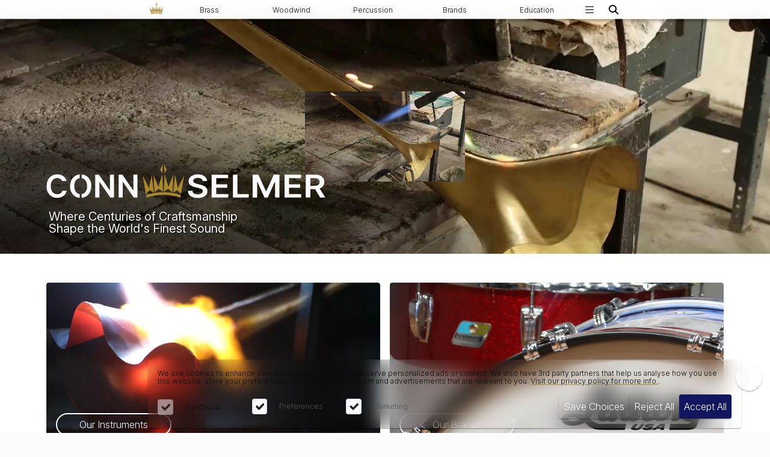

--- FILE ---
content_type: text/html; charset=utf-8
request_url: https://connselmer.com/
body_size: 43307
content:
<!DOCTYPE html>
<html lang="en-us" x-data>
<head>
	<meta charset="utf-8">
	<meta name="viewport" content="width=device-width, initial-scale=1">
	<title>Home | Conn Selmer</title>
	<meta name="description" content="Conn Selmer is the largest U.S. manufacturer of band and orchestral instruments, with twelve renowned brands.">
	<meta property="og:title" content="Home">
	<meta property="og:description" content="Conn Selmer is the largest U.S. manufacturer of band and orchestral instruments, with twelve renowned brands.">
	<meta property="og:type" content="website">
	<meta property="og:url" content="https://connselmer.com">
	<meta property="og:image" content="https://connselmer.com/build/assets/connselmer-og-BEN_VDbe.jpg">
	<meta property="og:image:alt" content="The ConnSelmer logo and subsidiary logos on blue">
	<meta property="og:locale" content="en-us">
	<meta name="theme-color" content="#1165e">
	<link rel="icon" href="https://connselmer.com/favicon.ico" sizes="any">
	<link rel="icon" href="https://connselmer.com/connselmer-icon.svg" type="image/svg+xml">
	<link rel="apple-touch-icon" href="https://connselmer.com/connselmer-apple.png">
	<link rel="manifest" href="https://connselmer.com/site.webmanifest">
	<link rel="preconnect" href="https://fonts.googleapis.com">
	<link rel="preconnect" href="https://fonts.gstatic.com" crossorigin>
	<link href="https://fonts.googleapis.com/css2?family=Inter:ital,opsz,wght@0,14..32,100..900;1,14..32,100..900&display=swap" rel="stylesheet">
	
			<script>document.documentElement.classList.add(window.matchMedia('(prefers-color-scheme: dark)').matches?'dark':'light')</script>
		
			<script src="https://cdn.userway.org/widget.js" data-account="9QF9UwVlpt" defer></script>
		<script src="https://cdn.usefathom.com/script.js" data-site="TCRBRKUZ" defer></script>
		<link rel="preload" as="style" href="https://connselmer.com/build/assets/index-XAeLIZNN.css" /><link rel="modulepreload" as="script" href="https://connselmer.com/build/assets/app-xLHu-Bmi.js" /><link rel="stylesheet" href="https://connselmer.com/build/assets/index-XAeLIZNN.css" data-navigate-track="reload" /><script type="module" src="https://connselmer.com/build/assets/app-xLHu-Bmi.js" data-navigate-track="reload"></script>	<!-- Livewire Styles --><style >[wire\:loading][wire\:loading], [wire\:loading\.delay][wire\:loading\.delay], [wire\:loading\.inline-block][wire\:loading\.inline-block], [wire\:loading\.inline][wire\:loading\.inline], [wire\:loading\.block][wire\:loading\.block], [wire\:loading\.flex][wire\:loading\.flex], [wire\:loading\.table][wire\:loading\.table], [wire\:loading\.grid][wire\:loading\.grid], [wire\:loading\.inline-flex][wire\:loading\.inline-flex] {display: none;}[wire\:loading\.delay\.none][wire\:loading\.delay\.none], [wire\:loading\.delay\.shortest][wire\:loading\.delay\.shortest], [wire\:loading\.delay\.shorter][wire\:loading\.delay\.shorter], [wire\:loading\.delay\.short][wire\:loading\.delay\.short], [wire\:loading\.delay\.default][wire\:loading\.delay\.default], [wire\:loading\.delay\.long][wire\:loading\.delay\.long], [wire\:loading\.delay\.longer][wire\:loading\.delay\.longer], [wire\:loading\.delay\.longest][wire\:loading\.delay\.longest] {display: none;}[wire\:offline][wire\:offline] {display: none;}[wire\:dirty]:not(textarea):not(input):not(select) {display: none;}:root {--livewire-progress-bar-color: #2299dd;}[x-cloak] {display: none !important;}[wire\:cloak] {display: none !important;}dialog#livewire-error::backdrop {background-color: rgba(0, 0, 0, .6);}</style>
	<script src="https://js.hcaptcha.com/1/api.js?render=explicit" async defer></script>
	<link rel="modulepreload" as="script" href="https://connselmer.com/build/assets/captcha-DQP7oUSz.js" /><script type="module" src="https://connselmer.com/build/assets/captcha-DQP7oUSz.js" data-navigate-track="reload"></script>		<script src="https://player.vimeo.com/api/player.js"></script>
	<script>
		document.addEventListener('DOMContentLoaded',()=>{const heroSection = document.querySelector('#hero');const iframe=heroSection.querySelector('iframe');if(!iframe)return;const player=new Vimeo.Player(iframe);const observer = new IntersectionObserver(([ent])=>{ent.isIntersecting?player.play().catch(()=>{}):player.pause()},{threshold:0.5});observer.observe(heroSection);});
	</script>
	<script src="https://connselmer.com/build/assets/carousel-stream-DdqR_QQ1.js" type="module"></script>
		<style>.plate.hero.vimeo{background:url("https://connselmer.com/build/assets/cs-homepage-1920x1080-DnUuahEx.jpg") no-repeat center;background-image:url("https://connselmer.com/build/assets/cs-homepage-1920x1080-N5TPB9lW.webp");background-size:cover}</style>
	</head><body>
<header @click.outside="$store.menu.close();Livewire.dispatch('clear-search')">
	<nav class="main-nav" aria-label="site navigation">
		<a class="site-logo" href="/" aria-label="Return to ConnSelmer homepage"><svg class="icon logo" xmlns="http://www.w3.org/2000/svg" viewBox="0 0 72 66"><path fill="#aa872e" d="m5.55 58.64-.06-.38A4992.2 4992.2 0 0 1 .21 24.91l.31-.1A654.34 654.34 0 0 0 11.1 47.37c1.36-7.69 2.8-15.58 4.38-24.12l.32.02c1.06 10.76 2.13 21.41 3.17 31.66l.03.33-.27-.16c-2.46-1.46-4.89-2.86-7.14-4.16a181.7 181.7 0 0 0-5.82 7.41l-.23.3ZM20.41 54.88l-.02-.35-1.72-31.74.31-.07c2.44 6.62 5.03 13.51 8.4 22.29 1.86-6.81 3.74-13.59 5.55-20.16l.78-2.81.32.04 1.32 31.35v.35l-.25-.2a249.68 249.68 0 0 0-7.29-5.1 165.74 165.74 0 0 0-7.15 6.18l-.25.23ZM33.99 19.51l-.26-.46-3.32-5.82-.05-.08.04-.08 2.8-6.27 1.72-3.84.31.09-1.2 15.93-.04.53ZM66.45 58.64l-.23-.3c-1.85-2.49-3.8-4.98-5.82-7.41-2.26 1.3-4.68 2.7-7.14 4.16l-.27.16.03-.33c1.05-10.28 2.11-20.93 3.17-31.66l.32-.02c1.58 8.51 3.02 16.4 4.38 24.12A636.13 636.13 0 0 0 71.47 24.8l.31.1c-1.87 12.02-3.6 22.93-5.28 33.35l-.06.38ZM51.59 54.88l-.25-.23a172 172 0 0 0-7.15-6.18 236.81 236.81 0 0 0-7.29 5.1l-.27.2v-.35c.46-10.45.9-20.9 1.34-31.35l.32-.04.72 2.62c1.83 6.63 3.73 13.48 5.61 20.36a1851.3 1851.3 0 0 0 8.4-22.29l.31.07-1.72 31.74-.02.35ZM38.03 19.47l-.06-.5-1.2-15.93.31-.09 1.83 4.09 2.69 6.02.04.08-.05.08-3.3 5.79-.26.46Z"/><path fill="#aa872e" d="m65.59 64.8-.18-.06a88.76 88.76 0 0 0-58.69-.05l-.18.06-.03-.2-.63-4.66-.02-.15.13-.04a94.95 94.95 0 0 1 60.29.09l.14.05-.02.15-.76 4.62-.03.2Z"/></svg></a>
		<span class="lg:hidden"></span>
		<div class="main-menu" :class="$store.menu.current === 'Main' && 'open'">
			<div class="mobile-nav-buttons">
			<div></div>
		<button class="btn icon transparent" @click="$store.menu.close()" type="button" aria-label="Close site navigation menu"><svg class="icon" xmlns="http://www.w3.org/2000/svg" fill="currentColor" viewBox="0 0 16 16"><path d="M2.146 2.854a.5.5 0 1 1 .708-.708L8 7.293l5.146-5.147a.5.5 0 0 1 .708.708L8.707 8l5.147 5.146a.5.5 0 0 1-.708.708L8 8.707l-5.146 5.147a.5.5 0 0 1-.708-.708L7.293 8z"/></svg></button>
</div>						<button class="nav-item" :class="$store.menu.current === 'Brass' && 'active'" @click="$store.menu.toggle('Brass')">Brass<svg class="icon chev" xmlns="http://www.w3.org/2000/svg" fill="currentColor" viewBox="0 0 16 16"><path fill-rule="evenodd" d="M4.646 1.646a.5.5 0 0 1 .708 0l6 6a.5.5 0 0 1 0 .708l-6 6a.5.5 0 0 1-.708-.708L10.293 8 4.646 2.354a.5.5 0 0 1 0-.708z"/></svg></button>
						<button class="nav-item" :class="$store.menu.current === 'Woodwind' && 'active'" @click="$store.menu.toggle('Woodwind')">Woodwind<svg class="icon chev" xmlns="http://www.w3.org/2000/svg" fill="currentColor" viewBox="0 0 16 16"><path fill-rule="evenodd" d="M4.646 1.646a.5.5 0 0 1 .708 0l6 6a.5.5 0 0 1 0 .708l-6 6a.5.5 0 0 1-.708-.708L10.293 8 4.646 2.354a.5.5 0 0 1 0-.708z"/></svg></button>
						<button class="nav-item" :class="$store.menu.current === 'Percussion' && 'active'" @click="$store.menu.toggle('Percussion')">Percussion<svg class="icon chev" xmlns="http://www.w3.org/2000/svg" fill="currentColor" viewBox="0 0 16 16"><path fill-rule="evenodd" d="M4.646 1.646a.5.5 0 0 1 .708 0l6 6a.5.5 0 0 1 0 .708l-6 6a.5.5 0 0 1-.708-.708L10.293 8 4.646 2.354a.5.5 0 0 1 0-.708z"/></svg></button>
						<button class="nav-item" :class="$store.menu.current === 'Brands' && 'active'" @click="$store.menu.toggle('Brands')">Brands<svg class="icon chev" xmlns="http://www.w3.org/2000/svg" fill="currentColor" viewBox="0 0 16 16"><path fill-rule="evenodd" d="M4.646 1.646a.5.5 0 0 1 .708 0l6 6a.5.5 0 0 1 0 .708l-6 6a.5.5 0 0 1-.708-.708L10.293 8 4.646 2.354a.5.5 0 0 1 0-.708z"/></svg></button>
						<button class="nav-item" :class="$store.menu.current === 'Education' && 'active'" @click="$store.menu.toggle('Education')">Education<svg class="icon chev" xmlns="http://www.w3.org/2000/svg" fill="currentColor" viewBox="0 0 16 16"><path fill-rule="evenodd" d="M4.646 1.646a.5.5 0 0 1 .708 0l6 6a.5.5 0 0 1 0 .708l-6 6a.5.5 0 0 1-.708-.708L10.293 8 4.646 2.354a.5.5 0 0 1 0-.708z"/></svg></button>
						
			<button class="nav-item nav-more" :class="$store.menu.current === 'More' && 'active'" @click="$store.menu.toggle('More')">
				<svg class="icon hidden lg:flex" xmlns="http://www.w3.org/2000/svg" fill="currentColor" viewBox="0 0 16 16"><path fill-rule="evenodd" d="M2.5 12a.5.5 0 0 1 .5-.5h10a.5.5 0 0 1 0 1H3a.5.5 0 0 1-.5-.5m0-4a.5.5 0 0 1 .5-.5h10a.5.5 0 0 1 0 1H3a.5.5 0 0 1-.5-.5m0-4a.5.5 0 0 1 .5-.5h10a.5.5 0 0 1 0 1H3a.5.5 0 0 1-.5-.5"/></svg>				<span class="lg:hidden">More</span>
				<svg class="icon chev" xmlns="http://www.w3.org/2000/svg" fill="currentColor" viewBox="0 0 16 16"><path fill-rule="evenodd" d="M4.646 1.646a.5.5 0 0 1 .708 0l6 6a.5.5 0 0 1 0 .708l-6 6a.5.5 0 0 1-.708-.708L10.293 8 4.646 2.354a.5.5 0 0 1 0-.708z"/></svg>			</button>
			<div class="flex jc-center mt-1 lg:hidden">
			<a class="btn social" role="link" href="https://bsky.app/profile/connselmerinc.bsky.social" target="_blank" title="Visit ConnSelmer&#039;s Bluesky feed." aria-label="Visit ConnSelmer&#039;s Bluesky feed.  - open in a new tab"><svg class="icon" xmlns="http://www.w3.org/2000/svg" fill="currentColor" viewBox="0 0 600 530"><path d="m135.72 44.03c66.496 49.921 138.02 151.14 164.28 205.46 26.262-54.316 97.782-155.54 164.28-205.46 47.98-36.021 125.72-63.892 125.72 24.795 0 17.712-10.155 148.79-16.111 170.07-20.703 73.984-96.144 92.854-163.25 81.433 117.3 19.964 147.14 86.092 82.697 152.22-122.39 125.59-175.91-31.511-189.63-71.766-2.514-7.3797-3.6904-10.832-3.7077-7.8964-0.0174-2.9357-1.1937 0.51669-3.7077 7.8964-13.714 40.255-67.233 197.36-189.63 71.766-64.444-66.128-34.605-132.26 82.697-152.22-67.108 11.421-142.55-7.4491-163.25-81.433-5.9562-21.282-16.111-152.36-16.111-170.07 0-88.687 77.742-60.816 125.72-24.795z"/></svg></a>
			<a class="btn social" role="link" href="https://www.instagram.com/connselmerinc" target="_blank" title="Visit ConnSelmer&#039;s Instagram feed." aria-label="Visit ConnSelmer&#039;s Instagram feed.  - open in a new tab"><svg class="icon" xmlns="http://www.w3.org/2000/svg" fill="currentColor" viewBox="0 0 16 16"><path d="M8 0C5.829 0 5.556.01 4.703.048 3.85.088 3.269.222 2.76.42a3.917 3.917 0 0 0-1.417.923A3.927 3.927 0 0 0 .42 2.76C.222 3.268.087 3.85.048 4.7.01 5.555 0 5.827 0 8.001c0 2.172.01 2.444.048 3.297.04.852.174 1.433.372 1.942.205.526.478.972.923 1.417.444.445.89.719 1.416.923.51.198 1.09.333 1.942.372C5.555 15.99 5.827 16 8 16s2.444-.01 3.298-.048c.851-.04 1.434-.174 1.943-.372a3.916 3.916 0 0 0 1.416-.923c.445-.445.718-.891.923-1.417.197-.509.332-1.09.372-1.942C15.99 10.445 16 10.173 16 8s-.01-2.445-.048-3.299c-.04-.851-.175-1.433-.372-1.941a3.926 3.926 0 0 0-.923-1.417A3.911 3.911 0 0 0 13.24.42c-.51-.198-1.092-.333-1.943-.372C10.443.01 10.172 0 7.998 0h.003zm-.717 1.442h.718c2.136 0 2.389.007 3.232.046.78.035 1.204.166 1.486.275.373.145.64.319.92.599.28.28.453.546.598.92.11.281.24.705.275 1.485.039.843.047 1.096.047 3.231s-.008 2.389-.047 3.232c-.035.78-.166 1.203-.275 1.485a2.47 2.47 0 0 1-.599.919c-.28.28-.546.453-.92.598-.28.11-.704.24-1.485.276-.843.038-1.096.047-3.232.047s-2.39-.009-3.233-.047c-.78-.036-1.203-.166-1.485-.276a2.478 2.478 0 0 1-.92-.598 2.48 2.48 0 0 1-.6-.92c-.109-.281-.24-.705-.275-1.485-.038-.843-.046-1.096-.046-3.233 0-2.136.008-2.388.046-3.231.036-.78.166-1.204.276-1.486.145-.373.319-.64.599-.92.28-.28.546-.453.92-.598.282-.11.705-.24 1.485-.276.738-.034 1.024-.044 2.515-.045v.002zm4.988 1.328a.96.96 0 1 0 0 1.92.96.96 0 0 0 0-1.92zm-4.27 1.122a4.109 4.109 0 1 0 0 8.217 4.109 4.109 0 0 0 0-8.217zm0 1.441a2.667 2.667 0 1 1 0 5.334 2.667 2.667 0 0 1 0-5.334z"/></svg></a>
			<a class="btn social" role="link" href="https://www.facebook.com/connselmerinc" target="_blank" title="Visit ConnSelmer&#039;s Facebook page." aria-label="Visit ConnSelmer&#039;s Facebook page.  - open in a new tab"><svg class="icon" xmlns="http://www.w3.org/2000/svg" fill="currentColor" viewBox="0 0 16 16"><path d="M16 8.049c0-4.446-3.582-8.05-8-8.05C3.58 0-.002 3.603-.002 8.05c0 4.017 2.926 7.347 6.75 7.951v-5.625h-2.03V8.05H6.75V6.275c0-2.017 1.195-3.131 3.022-3.131.876 0 1.791.157 1.791.157v1.98h-1.009c-.993 0-1.303.621-1.303 1.258v1.51h2.218l-.354 2.326H9.25V16c3.824-.604 6.75-3.934 6.75-7.951z"/></svg></a>
			<a class="btn social" role="link" href="https://www.youtube.com/user/connselmerinc" target="_blank" title="View ConnSelmer&#039;s YouTube playlists." aria-label="View ConnSelmer&#039;s YouTube playlists.  - open in a new tab"><svg class="icon" xmlns="http://www.w3.org/2000/svg" fill="currentColor" viewBox="0 0 16 16"><path d="M8.051 1.999h.089c.822.003 4.987.033 6.11.335a2.01 2.01 0 0 1 1.415 1.42c.101.38.172.883.22 1.402l.01.104.022.26.008.104c.065.914.073 1.77.074 1.957v.075c-.001.194-.01 1.108-.082 2.06l-.008.105-.009.104c-.05.572-.124 1.14-.235 1.558a2.007 2.007 0 0 1-1.415 1.42c-1.16.312-5.569.334-6.18.335h-.142c-.309 0-1.587-.006-2.927-.052l-.17-.006-.087-.004-.171-.007-.171-.007c-1.11-.049-2.167-.128-2.654-.26a2.007 2.007 0 0 1-1.415-1.419c-.111-.417-.185-.986-.235-1.558L.09 9.82l-.008-.104A31.4 31.4 0 0 1 0 7.68v-.123c.002-.215.01-.958.064-1.778l.007-.103.003-.052.008-.104.022-.26.01-.104c.048-.519.119-1.023.22-1.402a2.007 2.007 0 0 1 1.415-1.42c.487-.13 1.544-.21 2.654-.26l.17-.007.172-.006.086-.003.171-.007A99.788 99.788 0 0 1 7.858 2h.193zM6.4 5.209v4.818l4.157-2.408L6.4 5.209z"/></svg></a>
			<a class="btn social" role="link" href="https://www.linkedin.com/company/connselmerinc" target="_blank" title="Visit ConnSelmer&#039;s Linkedin page." aria-label="Visit ConnSelmer&#039;s Linkedin page.  - open in a new tab"><svg class="icon" xmlns="http://www.w3.org/2000/svg" fill="currentColor" viewBox="0 0 16 16"><path d="M0 1.146C0 .513.526 0 1.175 0h13.65C15.474 0 16 .513 16 1.146v13.708c0 .633-.526 1.146-1.175 1.146H1.175C.526 16 0 15.487 0 14.854V1.146zm4.943 12.248V6.169H2.542v7.225h2.401zm-1.2-8.212c.837 0 1.358-.554 1.358-1.248-.015-.709-.52-1.248-1.342-1.248-.822 0-1.359.54-1.359 1.248 0 .694.521 1.248 1.327 1.248h.016zm4.908 8.212V9.359c0-.216.016-.432.08-.586.173-.431.568-.878 1.232-.878.869 0 1.216.662 1.216 1.634v3.865h2.401V9.25c0-2.22-1.184-3.252-2.764-3.252-1.274 0-1.845.7-2.165 1.193v.025h-.016a5.54 5.54 0 0 1 .016-.025V6.169h-2.4c.03.678 0 7.225 0 7.225h2.4z"/></svg></a>
			<a class="btn social" role="link" href="https://open.spotify.com/user/31ifbcb5rnmn4vv3qhk37eqatioy?si=e09011aab8cf4899" target="_blank" title="Visit ConnSelmer&#039;s Spotify playlist." aria-label="Visit ConnSelmer&#039;s Spotify playlist.  - open in a new tab"><svg class="icon" xmlns="http://www.w3.org/2000/svg" fill="currentColor" viewBox="0 0 16 16"><path d="M8 0a8 8 0 1 0 0 16A8 8 0 0 0 8 0zm3.669 11.538a.498.498 0 0 1-.686.165c-1.879-1.147-4.243-1.407-7.028-.77a.499.499 0 0 1-.222-.973c3.048-.696 5.662-.397 7.77.892a.5.5 0 0 1 .166.686zm.979-2.178a.624.624 0 0 1-.858.205c-2.15-1.321-5.428-1.704-7.972-.932a.625.625 0 0 1-.362-1.194c2.905-.881 6.517-.454 8.986 1.063a.624.624 0 0 1 .206.858zm.084-2.268C10.154 5.56 5.9 5.419 3.438 6.166a.748.748 0 1 1-.434-1.432c2.825-.857 7.523-.692 10.492 1.07a.747.747 0 1 1-.764 1.288z"/></svg></a>
	</div>		</div>
		
		<button class="nav-item nav-btn lg:hidden" @click="$store.menu.toggle('Main')" aria-label="Toggle main menu"><svg class="icon" xmlns="http://www.w3.org/2000/svg" fill="currentColor" viewBox="0 0 16 16"><path fill-rule="evenodd" d="M2.5 12a.5.5 0 0 1 .5-.5h10a.5.5 0 0 1 0 1H3a.5.5 0 0 1-.5-.5m0-4a.5.5 0 0 1 .5-.5h10a.5.5 0 0 1 0 1H3a.5.5 0 0 1-.5-.5m0-4a.5.5 0 0 1 .5-.5h10a.5.5 0 0 1 0 1H3a.5.5 0 0 1-.5-.5"/></svg></button>
		<button class="nav-item nav-btn" :class="$store.menu.current === 'Search' && 'active'" @click="$store.menu.toggle('Search')" aria-label="Toggle search menu"><svg class="icon" xmlns="http://www.w3.org/2000/svg" baseProfile="tiny" version="1.2" viewBox="0 0 512 512"><path d="M382 218c0 36-12 70-32 97l100 99a25 25 0 0 1-36 36l-99-100a164 164 0 1 1 67-132ZM218 331a113 113 0 1 0 0-226 113 113 0 0 0 0 226Z"/></svg></button>
	</nav>
	
		<div class="sub-menu" :class="$store.menu.current === 'Brass' && 'open'">
	<div class="mobile-nav-buttons">
			<button class="btn icon transparent" @click="$store.menu.toggle('Main')" type="button" aria-label="Go to previous menu"><svg class="icon" xmlns="http://www.w3.org/2000/svg" fill="currentColor" viewBox="0 0 16 16"><path fill-rule="evenodd" d="M11.354 1.646a.5.5 0 0 1 0 .708L5.707 8l5.647 5.646a.5.5 0 0 1-.708.708l-6-6a.5.5 0 0 1 0-.708l6-6a.5.5 0 0 1 .708 0z"/></svg></button>
		<button class="btn icon transparent" @click="$store.menu.close()" type="button" aria-label="Close site navigation menu"><svg class="icon" xmlns="http://www.w3.org/2000/svg" fill="currentColor" viewBox="0 0 16 16"><path d="M2.146 2.854a.5.5 0 1 1 .708-.708L8 7.293l5.146-5.147a.5.5 0 0 1 .708.708L8.707 8l5.147 5.146a.5.5 0 0 1-.708.708L8 8.707l-5.146 5.147a.5.5 0 0 1-.708-.708L7.293 8z"/></svg></button>
</div>	<div class="contents lg:grid-cols-2">
				<div class="menu-group">
			<p class="menu-heading">Explore by Instrument</p>
						<a class="nav-item sub-link " href="/explore/trumpets" title="Explore our selection of trumpets." >
		Trumpets
</a>						<a class="nav-item sub-link " href="/explore/trombones" title="Explore our selection of trombones." >
		Trombones
</a>						<a class="nav-item sub-link " href="/explore/horns" title="Explore our selection of horns." >
		Horns
</a>						<a class="nav-item sub-link " href="/explore/alto-horns-baritones-and-euphoniums" title="Explore our selection of alto horns, baritones, and euphoniums." >
		Alto Horns, Baritones, Euphoniums
</a>						<a class="nav-item sub-link " href="/instruments/tubas" title="Explore our selection of tubas." >
		Tubas
</a>						<a class="nav-item sub-link " href="/explore/marching-brass" title="Explore our selection of marching brass." >
		Marching Brass
</a>						<a class="nav-item sub-link " href="/explore/cornets-and-flugelhorns" title="Explore our selection of cornets and flugelhorns." >
		Cornets, Flugelhorns
</a>						<a class="nav-item sub-link " href="/instruments" title="Explore all the different types of instruments Conn Selmer produces." >
		All Instruments
</a>					</div>
				<div class="menu-group">
			<p class="menu-heading">More</p>
						<a class="nav-item sub-link " href="/accessories/brass-mouthpieces" title="Explore our brass mouthpieces." >
		Brass Mouthpieces
</a>						<a class="nav-item sub-link " href="/accessories/brass-accessories" title="Explore our various types of brass accessories." >
		Brass Accessories
</a>						<a class="nav-item sub-link " href="/artists?play[0]=sousaphone&amp;play[1]=trombone&amp;play[2]=trumpet&amp;play[3]=french-horn" title="Explore and learn about the many artists who play Conn Selmer brass instruments." >
		Artists
</a>						<a class="nav-item sub-link " href="/dealer-locator" title="Explore our network of qualified dealers." >
		Find a Dealer
</a>						<a class="nav-item sub-link " href="/education/vincent-bach-trumpet-competition" title="Learn about the Vincent Bach Trumpet Competition." >
		Vincent Bach Trumpet Competition
</a>					</div>
			</div>
</div>
<div class="menu-shield" :class="$store.menu.current === 'Brass' && 'open'" @click="$store.menu.close()"></div>		<div class="sub-menu" :class="$store.menu.current === 'Woodwind' && 'open'">
	<div class="mobile-nav-buttons">
			<button class="btn icon transparent" @click="$store.menu.toggle('Main')" type="button" aria-label="Go to previous menu"><svg class="icon" xmlns="http://www.w3.org/2000/svg" fill="currentColor" viewBox="0 0 16 16"><path fill-rule="evenodd" d="M11.354 1.646a.5.5 0 0 1 0 .708L5.707 8l5.647 5.646a.5.5 0 0 1-.708.708l-6-6a.5.5 0 0 1 0-.708l6-6a.5.5 0 0 1 .708 0z"/></svg></button>
		<button class="btn icon transparent" @click="$store.menu.close()" type="button" aria-label="Close site navigation menu"><svg class="icon" xmlns="http://www.w3.org/2000/svg" fill="currentColor" viewBox="0 0 16 16"><path d="M2.146 2.854a.5.5 0 1 1 .708-.708L8 7.293l5.146-5.147a.5.5 0 0 1 .708.708L8.707 8l5.147 5.146a.5.5 0 0 1-.708.708L8 8.707l-5.146 5.147a.5.5 0 0 1-.708-.708L7.293 8z"/></svg></button>
</div>	<div class="contents lg:grid-cols-2">
				<div class="menu-group">
			<p class="menu-heading">Explore by Instrument</p>
						<a class="nav-item sub-link " href="/explore/flutes-and-piccolos" title="Explore our selection of flutes and piccolos." >
		Flutes, Piccolos
</a>						<a class="nav-item sub-link " href="/explore/oboes-and-english-horns" title="Explore our selection of oboes and english horns." >
		Oboes, English Horns
</a>						<a class="nav-item sub-link " href="/instruments/bassoons" title="Explore our selection of bassoons." >
		Bassoons
</a>						<a class="nav-item sub-link " href="/explore/clarinets" title="Explore our selection of clarinets." >
		Clarinets
</a>						<a class="nav-item sub-link " href="/explore/saxophones" title="Explore our selection of saxophones." >
		Saxophones
</a>						<a class="nav-item sub-link " href="/instruments" title="Explore all the different types of instruments Conn Selmer produces." >
		All Instruments
</a>					</div>
				<div class="menu-group">
			<p class="menu-heading">More</p>
						<a class="nav-item sub-link " href="/accessories/woodwind-mouthpieces" title="Explore our woodwind mouthpieces and mouthpiece accessories." >
		Woodwind Mouthpieces
</a>						<a class="nav-item sub-link " href="/accessories/woodwind-reeds" title="Explore our woodwind reeds and reed accessories." >
		Woodwind Reeds
</a>						<a class="nav-item sub-link " href="/accessories/woodwind-accessories" title="Explore our various types of woodwind accessories." >
		Woodwind Accessories
</a>						<a class="nav-item sub-link " href="/artists?play[0]=clarinet&amp;play[1]=saxophone" title="Explore and learn about the many artists who play Conn Selmer woodwind instruments." >
		Artists
</a>						<a class="nav-item sub-link " href="/dealer-locator" title="Explore our network of qualified dealers." >
		Find a Dealer
</a>					</div>
			</div>
</div>
<div class="menu-shield" :class="$store.menu.current === 'Woodwind' && 'open'" @click="$store.menu.close()"></div>		<div class="sub-menu" :class="$store.menu.current === 'Percussion' && 'open'">
	<div class="mobile-nav-buttons">
			<button class="btn icon transparent" @click="$store.menu.toggle('Main')" type="button" aria-label="Go to previous menu"><svg class="icon" xmlns="http://www.w3.org/2000/svg" fill="currentColor" viewBox="0 0 16 16"><path fill-rule="evenodd" d="M11.354 1.646a.5.5 0 0 1 0 .708L5.707 8l5.647 5.646a.5.5 0 0 1-.708.708l-6-6a.5.5 0 0 1 0-.708l6-6a.5.5 0 0 1 .708 0z"/></svg></button>
		<button class="btn icon transparent" @click="$store.menu.close()" type="button" aria-label="Close site navigation menu"><svg class="icon" xmlns="http://www.w3.org/2000/svg" fill="currentColor" viewBox="0 0 16 16"><path d="M2.146 2.854a.5.5 0 1 1 .708-.708L8 7.293l5.146-5.147a.5.5 0 0 1 .708.708L8.707 8l5.147 5.146a.5.5 0 0 1-.708.708L8 8.707l-5.146 5.147a.5.5 0 0 1-.708-.708L7.293 8z"/></svg></button>
</div>	<div class="contents lg:grid-cols-2">
				<div class="menu-group">
			<p class="menu-heading">Explore by Instrument</p>
						<a class="nav-item sub-link " href="/explore/concert-drums" title="Explore our selection of concert drums." >
		Concert Drums
</a>						<a class="nav-item sub-link " href="/explore/marching-drums" title="Explore our selection of marching drums." >
		Marching Drums
</a>						<a class="nav-item sub-link " href="/explore/student-percussion" title="Explore our selection of student percussion." >
		Student Percussion
</a>						<a class="nav-item sub-link " href="/explore/mallet-instruments" title="Explore our selection of mallet instruments." >
		Mallet Instruments
</a>						<a class="nav-item sub-link " href="https://www.ludwig-drums.com/en-us/ludwig/products/drumkits" title="Explore our selection of drums sets at the Ludwig Drums website." target="_blank">
		Drum Sets
</a>						<a class="nav-item sub-link " href="/instruments" title="Explore all the different types of instruments Conn Selmer produces." >
		All Instruments
</a>					</div>
				<div class="menu-group">
			<p class="menu-heading">More</p>
						<a class="nav-item sub-link " href="/accessories/percussion-accessories" title="Explore available percussion accessories." >
		Percussion Accessories
</a>						<a class="nav-item sub-link " href="/artists?play[0]=drum-kit&amp;play[1]=percussion" title="Explore and learn about the many artists who play Conn Selmer percussion instruments." >
		Artists
</a>						<a class="nav-item sub-link " href="/dealer-locator" title="Explore our network of qualified dealers." >
		Find a Dealer
</a>					</div>
			</div>
</div>
<div class="menu-shield" :class="$store.menu.current === 'Percussion' && 'open'" @click="$store.menu.close()"></div>		
	<div class="sub-menu" :class="$store.menu.current === 'Brands' && 'open'">
	<div class="mobile-nav-buttons">
			<button class="btn icon transparent" @click="$store.menu.toggle('Main')" type="button" aria-label="Go to previous menu"><svg class="icon" xmlns="http://www.w3.org/2000/svg" fill="currentColor" viewBox="0 0 16 16"><path fill-rule="evenodd" d="M11.354 1.646a.5.5 0 0 1 0 .708L5.707 8l5.647 5.646a.5.5 0 0 1-.708.708l-6-6a.5.5 0 0 1 0-.708l6-6a.5.5 0 0 1 .708 0z"/></svg></button>
		<button class="btn icon transparent" @click="$store.menu.close()" type="button" aria-label="Close site navigation menu"><svg class="icon" xmlns="http://www.w3.org/2000/svg" fill="currentColor" viewBox="0 0 16 16"><path d="M2.146 2.854a.5.5 0 1 1 .708-.708L8 7.293l5.146-5.147a.5.5 0 0 1 .708.708L8.707 8l5.147 5.146a.5.5 0 0 1-.708.708L8 8.707l-5.146 5.147a.5.5 0 0 1-.708-.708L7.293 8z"/></svg></button>
</div>	<div class="contents">
		<p class="menu-heading col-span-4">Explore Our Brands</p>
		<nav class="brand-bar col-span-4">
		<a href="https://connselmer.com" class="connselmer current" title="ConnSelmer" aria-label="Visit "><svg class="icon logo" xmlns="http://www.w3.org/2000/svg" viewBox="0 0 290 145"><path fill="#A5842A" d="m210.1 64.4-6.4-38.2.3-.1c4 8.4 8.2 16.8 12.8 25.5l5.3-27.3h.4l3.8 36.3-9-5-7 8.4-.2.4ZM228 60.1l-2-36.3h.3L236.4 49l7.6-26h.4L246 59l-.3-.2c-2.7-1.9-5.6-3.8-8.8-5.8-3 2.3-5.8 4.6-8.6 7l-.3.3ZM244.4 20.1l-4.4-7.2 5.5-11.5.4.1-1.5 18.6zM283.5 64.4l-.3-.4a209 209 0 0 0-7-8.3l-9 4.9 4-36.3h.4l5.2 27.3a714 714 0 0 0 12.8-25.5l.4.1-6.5 38.2ZM265.6 60.1l-.3-.2c-2.8-2.4-5.6-4.7-8.6-7l-8.8 5.8-.3.2 1.6-35.9h.4l7.6 26c4-10 7.2-17.7 10.1-25.3l.4.1-2.1 36.3ZM249.3 20l-1.6-18.5.4-.1 5.5 11.5-4.3 7.2Z"/><path fill="#A5842A" d="M282.5 71.4h-.2c-22.8-7.6-48-7.7-70.8-.1h-.2l-.8-5.6.1-.1c23.8-7.4 49-7.3 72.7.1h.2l-1 5.7Z"/><path d="M38.1 106.6c-8.1-6-20.5-4.4-24.2-9.6a5 5 0 0 1 .5-5.8c1.9-2.4 5.4-3 8.5-3 4.8 0 9.5 1.7 10 6.4h9.4c-.4-18.7-39-18.4-39 .4 0 3.4 1.3 6.2 3.9 8.3 7.6 6.1 20.4 5 24.9 9.6 1.7 1.8 1.5 4.8-.2 6.7-2.2 2.5-6 3.3-9.3 3.3-5.5 0-10.7-2.1-11.1-7.5H1.9c.3 6.4 4 10.9 10 13.2a34.2 34.2 0 0 0 21.8 0c5.6-2.3 9.3-6.5 9.3-12.5 0-4-1.8-7.2-4.9-9.5ZM61.3 109.1h23.3v-7.3H61.3V88.7h25.1v-7.3H51.6v48.2h35v-7.3H61.3v-13.2zM105.9 81.4h-9.7v48.2h33.3v-7.3h-23.6V81.4zM166.2 116.3h-.6l-15.9-34.9h-11.8v48.2h9.2V96.4h.5l14.8 33.1h7l14.7-33h.5v33.1h9.3V81.4h-11.8l-15.9 34.9zM214.1 109.1h23.3v-7.3h-23.3V88.7h25.1v-7.3h-34.7v48.2h34.9v-7.3h-25.3v-13.2zM279.1 129.6H290l-11.5-19.1 1-.4c2.8-1.2 5-3 6.4-5.3a16 16 0 0 0 0-16c-3.4-5.6-10.1-7.4-16.7-7.4h-20v48.2h9.7v-17.7h9.8l10.5 17.7Zm-20.3-41c8.8 0 11.9-.2 14.8 1 3.1 1.3 4.5 3.9 4.5 7.2s-1.4 5.8-4.5 7c-3 1.2-6.5.9-14.8.9v-16Z"/><path d="M143.4 23.1v48.2h-7.7L113 38.5h-.4v32.8h-8.8V23.1h7.8L134.3 56h.4V23.1h8.7zM192.5 23.1v48.2h-7.7L162 38.5h-.4v32.8h-8.7V23.1h7.8L183.4 56h.4V23.1h8.7zM71.4 64c-4.2-.6-7.6-3-9.7-7.5-2.3-5.1-2.3-13.5 0-18.6 2-4.4 5.5-6.9 9.7-7.5v-7.8c-12.9 1-20.2 11.2-20.2 24.6S58.5 70.8 71.4 72v-8ZM92.6 33.9a20.5 20.5 0 0 0-17.2-11.3v7.8c8 1.1 11.3 8.6 11.3 16.8S83.5 62.8 75.5 64v7.8c7.7-.6 13.7-4.5 17.2-11.3a31.9 31.9 0 0 0 0-26.6ZM35.2 57c-1.7 4.6-6 7.1-11 7.1s-9.4-2.5-11.7-7.6c-2.3-5-2.4-13.4 0-18.5 2.3-5.2 6.5-7.7 11.7-7.7 4.1 0 7.9 1.6 10 5.2l.4.9h9.2a18.4 18.4 0 0 0-12.3-12.8c-5.5-1.8-13-1.7-18.8 1.8C6.6 29 2 36.2 2 47.2S6.5 65.4 12.8 69a23.7 23.7 0 0 0 19.2 1.7c6-2.2 10.6-6.9 12.2-13.8h-9Z"/></svg></a>
		<a href="/brand-portfolio#armstrong" class="armstrong" title="Armstrong" aria-label="View our collection of Armstrong instruments."><svg class="icon logo" xmlns="http://www.w3.org/2000/svg" viewBox="0 0 309 112"><path d="M86.8 44.9c2.7.1 4.7-2 6.4-4l-.1-.1c-.9.3-1.9.4-2.9.5-.8-.1-1.8.3-2.3-.3 3.3-12.7 7.2-25.2 10.7-38 0-.1.1-.3 0-.4-3.5-.1-7 .3-10.4 0-1 2.2-2.3 4.3-3.6 6.5-1.5 2.6-3.5 5.1-5 7.8a949.7 949.7 0 01-16.5 24.4c-10.1.3-20.6-1.5-30.2.8a58.7 58.7 0 00-19.4 9.2 30 30 0 00-7 8.1 15.4 15.4 0 00-.9 13.4c2 4.5 6.7 7.5 11.3 8.4 15 3.1 26.6-9.2 35.5-20 4.4-5.3 8.1-10.9 12.2-16.3 4.3-.1 8.4.2 12.8.2.2.1.6-.1.7.3-2.5 9.3-5.1 18.5-8.1 27.7-.1.3-.4.6-.3 1 3-.6 6.1-.8 9.2-1.2l.3-.2c.2-.8.5-1.5.6-2.4 2.3-8.3 4.5-16.7 7-25-.2-.2-.1-.3 0-.4zM44.2 67.4c-3.9 4.4-8.3 8.6-14.1 9.2-4.5.5-9.4.1-13.1-2.2-2.6-1.2-5-3.8-5.9-6.4-.9-2.4-.7-5.4 0-7.9a22 22 0 0116.1-14.8c3.6-.8 7.4-1.4 11.3-1.3 7.2.2 14.8.3 22.1.6-5 7.8-10.1 15.5-16.4 22.8zm34.9-26c-4 .2-7.8.1-11.9 0v-.3c4.2-5.8 18-25.6 20.7-29.7-.8 3.1-1.8 6.2-2.7 9.2-2 6.9-3.9 14-6.1 20.8zm221.7 42.7a50 50 0 00-16.9-6.3 84 84 0 00-17.6-1.9c-.1-.1-.3-.1-.3-.3 2.4-9.9 4.4-20 7.9-29.5.8-1.6 1.8-3.4 3.5-4.1l-.1-.1c-2.9.4-6.7-1.3-8.2 1.9-1.3-1.5-3-2.6-5.1-2.4-1.8.8-3.5 1.5-5.1 2.8-7.1 4.3-7.7 12.4-10.5 19.1-1 1.7-1.5 3.8-3.3 4.9-.5.2-.9-.1-1.3-.3-.6-.6-.6-1.5-.5-2.3l2-8.3c.9-3.7 2.7-7 2.2-11.1-.2-2-1.6-4-3.5-4.7-1-.3-2.2.1-3.1.5-2.4 1.9-4.5 4.1-6.7 6.3l-.1-.1c-.3-1.6-.3-3.3-1.3-4.7a3.7 3.7 0 00-3.3-1.8c-2.5.8-4.5 2.9-6.7 4.5h-.4c-.8-1.3-1.5-2.6-2.7-3.5-1.5-.8-2.9-1.7-4.7-1.3-4.4 1.3-7.6 5.5-11.6 7.7-.3.2-.7 0-.8-.3 0-2.2 1.8-4.5.2-6.5-.6-.6-1.5-.6-2.3-.6-2.9.8-4.9 3.5-7.3 5.5-.2.1-.3.3-.5.1a12 12 0 00-.6-3.8c-.6-1-1.5-1.8-2.6-1.7-1.9.8-3.4 2.8-5.2 4 .1.1-.1.1 0 .2.5.1 1 .5 1.3 1 .7 1.5.3 3.5-.2 4.9-1.6 4.8-4 9.2-7.2 13.4-.9.9-1.9 2.5-3.4 2.2-.8-.3-1.2-1.2-1.2-2.1.9-6.7 3.1-12.9 4.8-19.3l.2-.3c1.4-.2 2.9.1 4-.5 1.5-1.1 2.7-2.6 4.2-3.7 0 0 .1-.1 0-.1-2.3.2-4.9 0-7.2-.1.4-3.4 3.1-6.9 1-10.2-.3-.4-.8-.8-1.4-.8-2.4.5-4.5 1.7-6.8 2.5v.1c.6.1 1.1.3 1.5.8 1.2 1.9.3 4.6-.3 6.5-.3.5-.4 1.4-1.3 1.2-1.7 1-2.8 2.8-4.4 3.9l-.5-1a6.6 6.6 0 00-6.7-3.1 25 25 0 00-8.1 6.5c-1.5 1.9-2.4 4.8-1.3 7.2 2.1 4 6.1 7.2 7.4 11.4.1 1 .1 2.2-.6 2.9-1.7.8-4 .8-5.7-.1-.3 0-.2-.4-.6-.3-2.9-1.7-3.1-5.4-2.6-8.5 0-.1.1-.6-.1-.5-1.2 2.4-2.4 5.1-4.8 6.9-.4.1-.8.1-1.1-.3-.8-2.2.3-4.4.9-6.4 1.2-5.2 4.4-10.6 2.1-16.2-.6-1.1-1.5-2.2-2.8-2.4-4.3-.3-7 3.5-10.2 5.9l-.3-.3c-.6-1.9-1.2-3.9-3-5.1-1.5-.9-3.3-.3-4.7.6-2.2 1.7-4 3.9-5.8 5.8h-.3c.6-2.3 1.4-4.7 1.9-7-2.3.8-4.6 1.5-7.1 1.8-.3.6-.9 1-1.3 1.7-.6.6-1.3 1.5-2.2 1.5-.8-.6-.6-1.8-.4-2.7-.1-1-.3-1.9-1.3-2.4a4 4 0 00-3.4.6c-1.9 1.6-3.6 3.6-5.4 5.5l-.2.1c-.1-2.4-1.1-4.8-3.5-6-.6-.1-1.3-.6-1.9.1-1.2 1.5-2.5 2.7-3.8 4.1l-.1.3c.8-.3 1.3.5 1.9 1 .8 1 .8 2.6.5 3.9-1.6 6.3-3.5 12.8-5.5 19.1-.5 1.5-1 3-1.3 4.5l7-.8.6-.1c1.8-6.5 3.7-12.9 5.7-19.3.8-2.6 1.1-5.5 3.3-7.5.3-.1.6 0 .7.2 0 1.7-1.4 3.8.1 5.4.6.6 1.3.6 2.1.6 3.4-.6 4.8-4.6 7.4-6.7l.2.2c-2.2 8.1-4.8 16.2-7 24.3-.3 1.2-.8 2.4-1 3.5 2.5-.2 4.9-.8 7.4-1 1.6-5.5 3.1-11.1 4.9-16.6 1.5-3.6 2.5-7.7 6.1-10.3.7-.2 1.3.2 1.7.8a6 6 0 01.6 3.8c-.7 4.5-2 8.7-3.3 12.9l-2.9 10.4c1.3-.1 2.5-.4 3.8-.6s2.6-.1 3.8-.5c1.4-5.5 2.8-11.1 4.4-16.4.3-1 .4-2.1.8-3 1.4-2.9 2.3-6.1 5.1-8.2.5-.1 1 0 1.3.3 1.2 1.4 1.2 3.5.8 5.3-1.1 4.7-2.7 9.2-4 13.9-.6 2.3-1.7 4.8-.8 7.3.4 1 1.4 1.7 2.4 1.9 3.7.7 6-3.3 7.6-5.8.5 1.5.8 3.1 2.1 4.2 2.2 2.1 5.8 2.2 8.6 1.2 3.4-1.5 5.3-5.1 7.7-7.9 3.6-6.4-3.5-10.8-6-15.9-.6-1.5-.7-3.7.5-4.9.3-.2.8-.5 1.2-.3 1.6.3 2.9 1.9 3.3 3.3a5 5 0 01-.6 3.8c.1.2.3.1.5.1 1-.6 1.7-1.7 2.4-2.5 1.3-1.3 2.3-2.8 3.8-3.5 1.1-.3 2.6-.5 3.7 0L168 59c-.9 3.4-2 6.7-2.1 10.4.2 1.7.6 3.4 2.2 4.4 1.1.6 2.7.3 3.8-.2 2-1.5 3.8-3.5 5.4-5.5 1.9-2.1 3.3-4.5 5.1-6.6l-3.6 12.7c2.4-.3 4.7-.9 7-1.4l.4-.2c1.6-6.3 3.4-12.4 5.4-18.6 1.2-2.6 1.9-5.6 4.2-7.7.2-.1.4 0 .6.2-.3 2.2-2.3 4.7-.3 6.6 3.2 2.2 5.7-1.6 8.3-3.2a43.4 43.4 0 00-4.4 12.2c-.5 4-.8 9 2.8 11.5 3.3 1.6 6.4-.4 8.9-2.2a31.7 31.7 0 0010.6-17.2c.9-2.7.3-6 2.6-8.1.3-.1.6-.2 1 0 1.4.8 1.6 2.3 1.5 3.8-1.6 8.3-4.4 16.2-6.7 24.3l.1.1c1.5-.1 2.9-.5 4.3-.8 1-.3 2.2-.3 3.1-.8 2.4-8.4 3.9-17.2 8.4-24.8.7-.8 1-1.9 2.1-2.4.5 0 1 .1 1.3.4 1 1 .6 2.6.3 3.9-.9 3.6-2.1 7.2-3.1 10.8-.7 3.4-2.2 6.5-1.9 10.2.4 1.3 1 2.9 2.4 3.4 2.9 1 5.1-1.3 6.9-3.4 1.3-1.7 2.4-3.5 3.9-4.9.3 2.9.1 6.2 3 7.7 1 .7 2.6.4 3.7-.2 2.4-1.9 4-4.6 5.8-7 .3-.3.5-.8.9-1-.6 3.2-1.2 6.5-2.2 9.7-.3.8-1.4.5-2.1.6a53.4 53.4 0 00-30.1 10.9c-4.5 3.5-8.8 8.1-9 13.9a9.5 9.5 0 004.3 7.2c4.1 2.6 9.9 1.8 14.2.3a46.4 46.4 0 0020.3-14.5c3.8-4 5.5-8.7 7.3-13.4.1-.7.8-.6 1.3-.6 8.2.6 16 1.9 23.2 4.7 3.3 1.5 7.2 3.5 8.6 7.2.1.6.1 1.1.3 1.6 1.3-.3 2.6-.8 3.9-1.3 1.1-.4 2.4-.8 3-1.9-.2-2.4-2-4.4-4.1-5.7zm-85.4-21.2c-.9 1.9-1.6 5.1-4.4 4.9-1.7-.1-3.3-1.5-4-3-1.8-5.8.6-11.8 2.2-17.1.4-.8.9-1.9 1.9-2.2 2.9 0 4.8 2.8 5.7 5.1.9 4.2-.1 8.6-1.4 12.3zm40.1 25.4c-2.1 6-6.2 12.4-12.4 15.5-4.7 2-11.9 3.1-16-.8-2.3-2.1-3.5-5.1-2.5-8.1 1.6-6.7 8.6-12.3 15.2-13.6a68.5 68.5 0 0118.4-2c-.5 3.2-1.7 6-2.7 9zm8.4-30.3a30 30 0 01-3.5 7.2c-.8.7-1.6 1.7-2.8 1.5-1.8-1.3-1.4-3.8-1.5-5.9.5-5.4 1.7-10.4 4-15.1.4-.4.8-1 1.3-1 1.5-.1 2.8.8 3.4 2.2 1.5 3.4 0 7.5-.9 11.1z"/><path d="M284 47.4l-.7-.9-.4-.3c.4 0 .7-.2 1-.4s.4-.6.4-.9l-.2-.7a1 1 0 00-.6-.5l-1.2-.1h-1.6v4.8h.8v-2h.5l.6.2c.2.2.5.5.8 1.1l.4.8h.9l-.7-1.1zm-1.7-1.7h-.9v-1.4h.9l.8.1.3.2.1.4-.2.5-1 .2z"/><path d="M282.5 50.3c-2.4 0-4.3-1.9-4.3-4.3s1.9-4.3 4.3-4.3 4.3 1.9 4.3 4.3-1.9 4.3-4.3 4.3zm0-7.8c-2 0-3.6 1.6-3.6 3.6s1.6 3.6 3.6 3.6 3.6-1.6 3.6-3.6-1.6-3.6-3.6-3.6z"/></svg></a>
		<a href="https://bachbrass.com" class="bach" title="Bach" aria-label="Visit "><svg class="icon logo" xmlns="http://www.w3.org/2000/svg" viewBox="0 0 689.16 326.13"><path d="M648.53,40.22c-3.8,5.6-9.43,7.09-15.35,4.74S624.83,38.53,618.86,32c-6.21-6.72-17-11.35-30.14-9.83a66.47,66.47,0,0,0-15.54,4.28c-3.16,1.19-5.91,3.11-8.8,4.78-13.57,7.83-24.2,22.85-27.83,36A156.54,156.54,0,0,0,531.36,112c.12,6.86,2.73,5.41,8.32,1.7a59.14,59.14,0,0,1,50.68-7.32c4.8,1.48,8.77,4.42,12.59,7.54,8.35,6.8,11.24,17.57,11.18,28.3-.14,28.1-.84,79.05-.53,90.51.18,6.31,2.51,12.44,8.78,14,7.32,1.81,8.74.41,9.73,4.55a22.11,22.11,0,0,1,.1,7.48c-.47,4.77-4.67,3.24-56.37,4-6.47.08-9,.23-9.28-4.14-.11-1.38,0-2.79,0-4.18-.16-3.21,1.31-5.28,4.28-6.41,5.15-2,9.21-4.78,10.54-10.19,1.8-7.3.57-8.32,1.69-69,.46-25.25.77-19.26-.49-31.44-.57-5.52-4.86-12.34-11.47-14.6-12.39-4.22-26.68,2.17-36.39,11.09-4.07,3.74-3.31,7.06-3.47,18.24-1.21,84-1,81.21.4,86,3.43,12.22,14.6,6.17,15.18,14.19a29.72,29.72,0,0,1-.25,6.39c-.66,4.48.16,3.74-74.4,4.06-35,.15-31.13-.15-32.31.1-1.65.34-3.1-.32-4.66-.36-9.38-.22-12.78-.82-17.9-2.29a64.22,64.22,0,0,1-33-23.11c-12.31-16.66-15-36.45-14.91-55.49.18-32.77,18-66.61,51-77.44,4.64-1.52,6.29-1.83,15.35-2.34a66.06,66.06,0,0,1,21.73,2.78c8.44,2.38,20.52,10.74,24.25,19.61s3.15,18.47-4.35,24.74c-5.41,4.52-12.76,5.06-19.65-1.89-5.05-5.1-5-11.17-6.23-16.94-2.57-12-16.28-15.23-26-11.7-11.59,4.2-16.86,14.83-19.49,27-4.58,21.08-4,56.88-1.57,67.12s7.37,19.17,15.74,25.93c5.89,4.76,13.86,8.5,27.63,8.66.39,0,32.21.34,38.45-.19,9.32-.79,13.89-3,14.15-16.17,2-103.35-3.95-134.82,11.36-165.42,5.82-11.65,10-18.73,21.4-29.63,14.68-14,32.3-22.72,51.36-27.13C618,.75,667.45,12.28,648.53,40.22ZM9,265.28c4.75-4.24,10.08-7.1,16.17-5,18.27,6.18,8.7,24.41,31,35.85,17.46,8.95,43.88,10.15,63.29,7.85,23-2.72,49.83-16.48,60-37.63,9.58-20,12.31-32.79,12.09-55.74,0-6-2.14-19.31-5-28.17-4.9-15.26-14.65-30.5-30.31-36.42-4.62-1.75-15.75-3.89-22.7-4-13.51-.14-19.07-.22-28.42.11-6.13.21-4.13,3.81-4.57,52.74-.3,32.44-2.43,44.51,7.78,51.24,8.75,5.76,16.71,2.91,16.94,7.41a45.28,45.28,0,0,1-.13,6.38c-.32,3.39-4.76,3.07-15.94,3.1-65.54.17-56.8.31-60.16-.08-2.92-.34-3-3.11-2.92-6.33.1-3.85,1-4.9,4.72-5.67,12.32-2.57,15.33-6.51,16.76-15.3s.76-107,1.66-177.49c.15-12,.13-15.42-2-20.63C64.47,30.72,58.61,29,51.14,28c-5.59-.79-6.71-.85-6.27-7.92.26-4.22,4.47-3.5,23.63-3.41,55.41.26,68.87-1.12,93.79,2,23.44,2.93,42.14,18.41,48.24,33.86,6.89,17.44,6.63,36.17-1.85,52.57-13.91,26.93-43.29,26.4-35.34,30.5,4.87,2.51,10.94,2.93,24.19,13,12.75,9.67,20,19.69,25,33.07a59.25,59.25,0,0,1,3.44,12c.47,3.12,1.14,6.22,1.43,9.35,1.87,19.95-.31,34.8-8.25,53-7.67,17.61-25.18,35.42-40,44.24-15.69,9.36-31.94,15.6-57.2,19-11.91,1.6-37.57,2-58.88-1.7-20.21-3.5-31.37-10.28-41.1-15.42C8.27,294.87-2.94,276,9,265.28Zm92.44-144.51c.7,4.49,4.53,3.4,35.75,3.91,16.56.27,24.09-5.31,28.51-7.2.65-.28,1.11-1,4.39-4.63s5.31-7.81,7.52-12c1.68-3.19,10.14-35.19-4.72-54.84-7.21-9.53-16.64-12.2-28.57-13.3-11.55-1.06-29.8-.85-34.18.33-6,1.63-8.2,6.61-8.55,12.89C100.7,62.19,100.73,116.16,101.45,120.77Z"/><path d="M349,185.64c-.49,57.88-3.29,59.93,12.95,61.07,1.72.12,4.22-.56,5,2.38a21.24,21.24,0,0,1,0,8.84c-.82,4.93-18,5.28-23,4.95a53.53,53.53,0,0,1-8.76-1.52c-13-3.07-11-15.29-17.88-11.32-3.9,2.25-10.38,7.2-22,11.22a74.82,74.82,0,0,1-22.51,3.22c-13.61-.44-26-4.69-32.93-16.32a41.94,41.94,0,0,1-4.11-33c4.7-15.91,14.86-23.74,28.18-31.47,11.61-6.75,12.68-7,36.74-17.31,2-.84,4-1.55,5.94-2.41,2.8-1.24,5.55-2.58,8.35-3.83,3.46-1.54,5-4.12,4.86-7.94-.26-8.22.68-18.25-.86-25.3-1.06-4.86-5.07-9.33-10.27-10.16-10.27-1.64-19.75,1.7-25.27,10.27-5.84,9-4.92,14.43-9.4,20.42-7.87,10.54-20.83,8.31-25.66-.14s-2.45-18.93,3.41-25.68c22.19-25.55,93.76-31.87,97.43,12C349.92,143.12,349.05,185.65,349,185.64Zm-29.62,18.68c.16,0,.19,1.88.07-22.27,0-8-4.39-5.56-24.7,4.95-14.22,7.35-27.24,17.91-29.23,33.72-3.23,25.67,18.69,38.1,51,12.62C319.6,230.86,319.11,229.85,319.33,204.32Z"/><path d="M675.57,231.52a19,19,0,1,0-.38,27A19,19,0,0,0,675.57,231.52Zm-13.84,30.36A17,17,0,1,1,679,245,17.05,17.05,0,0,1,661.73,261.88Z"/><path d="M669.9,253.2c-.49-2.63.63-6.66-2.54-8.41-.79-.43,0,.23,1.45-1.53,2-2.41,2.09-7.85-3-9-1.58-.37-1.88-.28-11.33-.28v20.83h2.23v-9c9.87,0,10.66-.86,10.78,6a6.15,6.15,0,0,0,.52,2.8c.19.35-.29.26,2.83.26C670.25,254,670,253.84,669.9,253.2Zm-13.18-9.5V236h6.55c2.56,0,4.55,1.06,4.55,3.64C667.82,244.7,662.62,243.7,656.72,243.7Z"/></svg></a>
		<a href="/brand-portfolio#conn" class="conn" title="Conn" aria-label="View our collection of Conn instruments."><svg class="icon logo" xmlns="http://www.w3.org/2000/svg" viewBox="0 0 780 260"><path d="M409.05 23.64h13.97c36.07 60.8 70.11 123.6 105.77 184.82V23.64h14.77V235.2h-13.97c-9.64-14.81-79.55-138.5-105.77-184.82-.92 57.12-.14 124.26-.4 184.82h-14.77V24.85c-.03-.56-.07-1.13.4-1.2Zm164.24 0h13.97c35.94 61.06 70.28 123.71 105.77 185.21V23.64h14.77V235.2h-14.77c-35.17-61.69-70-123.73-105.38-185.21V235.2h-14.77V24.85c-.04-.56-.07-1.13.4-1.2Zm-299.82-1.98c-59.84-.02-108.37 48.47-108.4 108.32-.02 59.84 48.47 108.37 108.32 108.4h.08c59.84-.01 108.35-48.53 108.34-108.38-.01-59.83-48.51-108.32-108.34-108.34Zm0 202.74a94.39 94.39 0 1 1 0-188.78 94.39 94.39 0 0 1 0 188.78ZM157.54 217.89c-48.53 19-103.28-4.93-122.28-53.47-19-48.53 4.93-103.28 53.47-122.28a94.4 94.4 0 0 1 70.03.48l5.14-13C108.44 7.1 45.23 33.78 22.7 89.22.17 144.66 26.85 207.87 82.29 230.4a108.39 108.39 0 0 0 80.39.48l-5.14-13h-.01ZM762.35 34.78c-8.12-14.59-29.96-14.57-38.11 0-8.5 15.19 2.39 33.04 19.07 33.04s27.5-17.83 19.05-33.04h-.01Zm-3.12 20.15c-6.81 12.28-25.01 12.27-31.87 0a18.37 18.37 0 1 1 31.85 0h.01Z"/><path d="M750.65 53.34a27.2 27.2 0 0 0-3.5-4.7 6.22 6.22 0 0 0-2.02-1.25 7.32 7.32 0 0 0 4.92-2.16 6.28 6.28 0 0 0 .74-7.99 5.8 5.8 0 0 0-2.98-2.29c-1.25-.44-3.26-.66-6.04-.66h-8.13v23.68h3.82V47.9h2.25c1.35 0 2.36.27 3.06.81 1.02.74 2.35 2.58 4 5.51l2.1 3.74h4.67l-2.88-4.64v.03Zm-8.54-8.7h-4.64V37.5h4.34c1.87 0 3.15.14 3.83.41s1.24.69 1.62 1.24c.38.55.58 1.18.58 1.88 0 1.09-.4 1.96-1.21 2.62s-2.32.99-4.53.99h.01Z"/></svg></a>
		<a href="/brand-portfolio#selmer-paris" class="selmer-paris" title="Selmer Paris" aria-label="View our collection of Selmer Paris instruments."><svg class="icon logo" xmlns="http://www.w3.org/2000/svg" xml:space="preserve" viewBox="0 0 586 425"><path d="M168.7 206.9h-2a5.5 5.5 0 0 0-1.5-2.8c-.8-.7-1.9-1.1-3.6-1.1h-43.8v27.2h61.4c.9 0 1.6-.2 2-1 .5-.7.8-2 1-4.2h2v20.4s-.3.8-1.1 1.5-2.1 1.3-4 1h-84v-2c2.1-.2 3.3-.6 4-1.1s.8-1.2.8-2v-79.4c0-.8-.1-1.5-.8-2-.7-.5-1.9-.9-4-1.1v-2h83c1.5 0 2.8.3 3.7.7.9.3 1.5.7 1.5.7V180.4h-2c-.3-2-.6-3.2-1-3.9-.5-.7-1.1-.9-2-.9H117.9V186h43.8c1.7 0 2.8-.4 3.6-1.1.8-.7 1.2-1.7 1.5-2.8h2v24.8h-.1zM468.6 206.9h-2a5.5 5.5 0 0 0-1.5-2.8c-.8-.7-1.9-1.1-3.6-1.1h-43.8v27.2h61.4c.9 0 1.6-.2 2-1 .5-.7.8-2 1-4.2h2v20.4s-.3.8-1.1 1.5-2.1 1.3-4 1h-84.2v-2c2.1-.2 3.3-.6 4-1.1.7-.5.8-1.2.8-2v-79.4c0-.8-.1-1.5-.8-2-.7-.5-1.9-.9-4-1.1v-2H478a9.4 9.4 0 0 1 5.1 1.4V180.4h-2c-.3-2-.6-3.2-1-3.9-.5-.7-1.1-.9-2.1-.9h-60.2V186h43.8c1.7 0 2.9-.4 3.6-1.1.8-.7 1.2-1.7 1.5-2.8h2v24.8h-.1zM359.9 248v-2c2.1-.2 3.3-.6 4-1.1.7-.5.8-1.2.8-2v-58l-.2-.2-.2-.2-17.9 14.9-17.9 14.9-18.5-14.8-18.5-14.9h-.4V243c0 .8.1 1.4.8 2 .7.5 1.9.9 4 1.1v2H267v-2c2.1-.2 3.3-.6 4-1.1.7-.5.8-1.2.8-2v-79.4c0-.8-.1-1.5-.8-2-.7-.5-1.9-.9-4-1.1v-2l2.7-.2 2.7-.2h11.3c1.1-.1 2.9.7 4.8 1.8s4 2.5 5.7 3.7l24 17.6 12.1 8.7c4.1-3.1 11.4-9.3 18-14.9l13.1-11.4c2.7-2.3 5.1-3.6 6.9-4.3 1.8-.7 2.9-.9 2.9-.9h18v2c-2.1.2-3.3.6-4 1.1-.7.5-.8 1.2-.8 2v79.4c0 .8.1 1.4.8 2 .7.5 1.9.9 4 1.1v2H359.9zM223.5 230.4h33c.9 0 1.6-.2 2-.9.5-.7.8-1.9 1-3.9h2v19.6s0 .6-.6 1.2-1.9 1.2-4.5 1.2h-59.8v-2c2.1-.2 3.3-.6 4-1.1.7-.5.8-1.2.8-2V163c0-.8-.1-1.4-.8-2-.7-.5-1.9-.9-4-1.1v-2h31.6v2c-2.1.2-3.3.6-4 1.1-.7.5-.8 1.2-.8 2v67.4h.1zM20.4 158.2h56.4a9.4 9.4 0 0 1 5.1 1.4l.2 9.7.2 9.7h-2c-.3-2-.6-3.1-1-3.9-.5-.7-1.1-.9-2-.9H28.1s-2 .1-3.5.9c-1.4.8-2.2 2.4.3 5.3l35 22.1 30.7 19.2s1.4 2.2 2 5.8c.6 3.6.5 8.7-2.4 14.6-.9 1.6-3.1 2.8-5 3.7-1.9.8-3.6 1.3-3.6 1.3l-40.8-.2-40.8-.3v-22.2h1.8s0 1.4.6 2.8 1.7 2.9 4 3.1l31.3-.2 31.3-.2s1.1-.6 1.5-1.2c.4-.7.1-1.5-2.9-1.9l-29.9-18.1-30-18.3s-2.3-4-3.3-9.2c-1-5.2-.8-11.7 4.2-16.6 4.3-3.8 7.3-5.4 9.1-6.1 1.9-.6 2.7-.3 2.7-.3zM211.7 113.8h-11.4v24.8H187v-46l6.7-4.3 6.7-4.3v15.4h11.4V75.5l7.2-3.3 7.2-3.3v69.6h-14.4V113.8zM262.5 138.5h-29.4l.1-35.7.1-35.7 14.3-4.5 14.3-4.5.2 7.5.2 7.5h-15v15.2h14.8v14.4h-14.8v21.8h15.2v14zM313.2 59.1v79.4h-12.8l-8.2-16.9-8.2-16.9v33.8h-14.6V59.4h10.4l10.1 20.2L300 99.8V59.1h13.2zM583.5 246.4a7.6 7.6 0 0 1-2.3-2.4l-9.3-15.6-9.3-15.6c5.3-2.2 9.1-4.8 11.6-8.7 2.5-3.9 3.8-9.1 3.8-16.3-.1-10.2-3.6-17.3-10.2-21.8a52 52 0 0 0-29-6.5h-49.7v2c2.1.2 3.3.6 4 1.1.7.5.8 1.2.8 2V244c0 .8-.1 1.4-.8 2-.7.5-1.9.9-4 1.1v2h28.6v-2c-2.1-.2-3.3-.5-4-1.1-.7-.5-.8-1.2-.8-2v-30.6h29.4a417.3 417.3 0 0 1 16.6 30.6c0 1-.3 1.7-1 2.2-.6.5-1.6.7-2.8.8v2h31v-2a4 4 0 0 1-2.6-.6zm-39.9-51H513v-18.7h30.6c10.1 0 13.1 4.4 13.1 9.4 0 4.9-3.1 9.3-13.1 9.3zM358.4 124.3l-6.5-14.4c1.3-.6 3.6-2.9 5.5-6.1 1.9-3.1 3.4-7.1 3.4-10.7 0-4 .6-7.8-1.2-11.8-1.8-4-6.1-8.2-15.9-12.8l-10-3.1-10-3.1v76.4h10.6v-25.8h7.8l5.9 12.9 5.9 12.9h11l-6.5-14.4zM339.1 98h-4.3V80.3h4.3c6.3 0 9.1 5.4 9.1 9.2 0 3.8-3 8.5-9.1 8.5zM369.4 138.5v-56l5.5 2.9 5.5 2.9v50.8l-5.5-.3-5.5-.3zM319.2 333l-9.3-19.4c5.2-1.6 8-5.2 9.6-9.5 1.6-4.2 1.9-9.1 1.9-13.1 0-7.7-3-13.2-7.9-16.8a32.1 32.1 0 0 0-19.1-5.2H275v91.2l7.9.3 7.9.3v-40.6h4.6l10.3 17.7 10.3 17.7 6.3-1.6 6.3-1.6-9.4-19.4zm-14.3-32.9a11.4 11.4 0 0 1-10 5.2h-4.8v-25h4.8c3.4 0 6.6 1.8 8.9 4.2 2.3 2.4 3.7 5.3 3.7 7.4 0 1.9-.7 5.3-2.6 8.2zM219.7 298.4c2.4-3.7 2.6-8.4 2.6-13.4 0-4.4-1.8-8.7-5.2-11.9a21.5 21.5 0 0 0-15.1-5.2h-15.8v54.4l6.1 5.7 6.1 5.7v-27l2.8-.4 2.8-.4c8.8-1 13.3-3.8 15.7-7.5zm-11.6-5.8c-1.4 1.2-3.5 1.7-5.9 1.7H198v-15.4h4.2c2.5 0 4.5.4 5.9 1.6 1.4 1.2 2.2 3 2.2 5.9.1 3.1-.7 5-2.2 6.2zM248.6 269h-9.4l-11.6 37-11.6 37 5 2.6 5 2.6 3-8.6 3-8.6h18.4l3.1 13.4 3.1 13.4 7.1 1.2 7.1 1.2-11.1-45.5-11.1-45.7zm-6.5 47.6h-4.8l2.8-6.9 2.8-6.9 2 6.9 2 6.9h-4.8zM333.6 351.8v-83H347v76.6l-6.7 3.2-6.7 3.2zM370.1 285.3l4.6 5.4 5.1 5.8 3.8 4c1.2 1.4 2.4 2.8 3.7 4.7 2.1 2.2 3 4.3 3.4 5.9.4 1.5.3 2.5.3 2.5-.1 4.8-2.8 8.5-6.6 11.6a72.8 72.8 0 0 1-13.7 8.1l-9.8 5.1a13.4 13.4 0 0 1-6.1 1.8l.4-6.4.4-6.4c1.5 0 2.7-.6 4.5-1.7 1.8-1.1 4.1-2.7 7.8-4.7l5.3-2.5c1.8-.9 3.5-1.8 4.2-2.8.6-.4.7-1 .5-1.8-.2-.7-.6-1.5-1-2.1l-5.6-7-5.6-7s-3.1-2.8-6.1-6.4c-3-3.6-6-8.1-5.8-11.5.3-4.6 2.4-7.7 5.5-9.6a23 23 0 0 1 11.9-2.7h16v13.2h-13.3c-1.9 0-3-.1-3.6.1-.6.2-.7.7-.7 1.8v.7c-.2.8 0 1.4.5 1.9z"/><path d="m260.4 15.3-2.1.2-2.1.2-1.9.2-1.9.2c-.4 0-.5-.1-.4-.3l.4-.6c1.2-2 3-5.6 3.5-8.8.5-3.2-.3-6.1-4.4-6.4-3 4.1-7.7 5.9-12.3 7.8-4.6 1.9-9.2 3.8-12 8.2-.8 1.2-1.3 2.5-1.6 3.9l-1 4.2-7.7 2.1-7.7 2.1c0 .4-.1.5-.2.5l-.7-.1c0-.6.3-1.2.6-1.8l1.1-1.6c1.3-2 2.6-4.1 3.3-6.3.7-2.2.6-4.5-.8-7 0-1.1-1.4-.6-2.9.3-1.5.8-3 2-3.3 2.2-3 2-6.2 3.6-9.3 5.3a33.5 33.5 0 0 0-8.7 6.5c-1 1.1-1.8 2.3-2.4 3.6-.6 1.3-1 2.8-1.1 4.3l-.1 2.7c-.1.9-.2 1.8-.6 2.5-.6 1.1-4.4 3.6-8.5 6.1a276 276 0 0 1-9.9 5.8v.4l-.6-.1-.4-.4c.8 0 2.3-4 2.9-8 .6-4 .4-7.9-2.4-7.8-.8 0-1.5.6-2.1 1.2-.6.6-1.2 1.4-1.8 1.8-2.9 2.3-6.5 4.7-9.6 7.5s-5.7 6-6.7 9.9c-.4 1.7-.1 4.5.1 7.1.2 2.6.2 5.1-.9 6.2l-5.4 5.8a29.8 29.8 0 0 1-4.9 4.6c-.5-1-.6-2.2-.7-3.5-.1-1.3 0-2.7-.3-4-.2-1-.4-2.2-1-2.9-.5-.7-1.4-1-2.7-.4-.7.3-1.2 1.2-1.7 2.2-.5 1-.8 2-1.2 2.6-2.1 3.3-4.4 6-6.3 9-1.9 3-3.4 6.1-3.9 10.3-.2 1.6.1 3.9.3 6 .2 2.1.4 4.1 0 5.4l-4.6 7.1-4.6 7.1h-.4l-.3-.9-.3-.9c-.6-3.4-1.8-6.6-3.6-9.2a16.8 16.8 0 0 0-7.5-6.1v-.4c-.5 0-.5 1.3-.4 2.8l.3 3.7c0 3.9-1.6 8.2-3.1 12.5-1.4 4.3-2.6 8.5-1.6 12.1a17 17 0 0 0 2.2 4.7c.9 1.5 1.8 2.9 2.5 4.5.7 2 .3 4 .4 5.8.1 1.8.6 3.5 3.4 4.8.6.3 1.3.4 1.9.4.7 0 1.4-.1 1.9-.4 1-.5 1.6-1.4 1.9-2.4.4-1 .5-2.1.7-3.2h.4c0-.4.8-.6 1.8-.7l2.4-.3c1.5-.3 3-.7 4.5-1.3a16 16 0 0 0 4-2.3l1.4-1.6 1.4-1.6c2.5-2.7 5-5.8 7.8-8.4 2.8-2.6 6-4.6 9.7-5.2v-1c-.6 0-1.2-.4-1.8-.9l-1.6-1.3c-2.4-1.4-4.9-2-7.3-2-2.5.1-5 .8-7.4 1.9v.4l-.3-.1c0-.1.1-.2-.1-.4a31.6 31.6 0 0 1 7.7-10.8c.7-.5 1.5-.6 2.3-.8.8-.1 1.7-.1 2.5-.3a49.1 49.1 0 0 0 8-2.5c1.7-.8 3.2-1.9 4.6-3.1l4.4-3.6c2-1.5 4.1-2.8 6.3-4a29 29 0 0 1 6.9-2.7v-1l-2.2-.8-2.2-.8c-1.3-.4-3.1-1-4.9-1.2-1.8-.2-3.7-.2-5.1.4h-5.2v-.8c.8-1.6 2.7-4 4.8-6.2 2.1-2.2 4.3-4.1 6-4.8 0-.3.7-.4 1.5-.3l2.2.2c2.2 0 4.5 0 6.7-.2s4.3-.5 6.2-1c1.8-.5 3.5-1.2 5.1-2.1a113 113 0 0 0 4.8-2.6l3.7-1.6 3.7-1.7.2-.1.2-.1 1-.4 1-.4.7-.3.7-.3h.4v-.4h-.4c0-1.6-3.5-3-7.5-4.1a60.4 60.4 0 0 0-9.7-1.9v-.4a363.3 363.3 0 0 1 15.8-10.6c0-.4.1-.5.2-.5l.7.1c0 .4.4.8.9 1.1l1.4.8c2.5 1.5 5.5 2.3 8.6 2.6 3.1.3 6.3.1 9.5-.4l3.5-.8 3.5-.8 3.7.1 3.7.1 1.9-.4 1.9-.4-.4-1.2-.4-1.2c-1.1-2.7-3-4.9-5.4-6.5a16.7 16.7 0 0 0-8.1-2.8v-.4h-.4v-.4c.5 0 1-.2 1.5-.4l1.4-.7c1.4-.7 3.2-1.7 5-2.4a11 11 0 0 1 5.5-1.1c.9.1 1.8.8 2.7 1.6l2.4 2.3a22 22 0 0 0 2.5 1.7 15.7 15.7 0 0 0 7.7 2l5.3-.1 8.7-.1 8.5-.4c0-2.1-1.5-4.9-3.4-7.3-2-2.4-4.4-4.5-6.3-5.3v-1c1.8 0 4.6-.6 7.3-1.5 2.6-.9 5-2.3 5.9-3.8 1.6-3 .8-5.7-1.1-7.3-2.4-.8-5.4-1.3-8.3 0zm5.9 5.5c-.7.9-1.8 1.9-2.3 2.2-2.2.9-4.7 1.6-7.2 2.2l-7.6 1.3v3.8c1.5 0 3.9 1.4 6.2 3.1 2.2 1.7 4.3 3.8 5 5.2h.5v.5l-2.1.2-2.1.2-4.4-.2-4.4-.2-4.5.1c-1.4-.1-2.8-.3-4.2-.8-1.7-.7-3.4-2.4-5.1-3.9-1.6-1.5-3.2-2.9-4.8-3-3.1-.3-7.5 1.3-11.7 3.3-4.3 2-8.4 4.4-11 5.8 0 2.4 3.6 3.1 7.6 4 4 .9 8.4 2 10.1 5.3-2.1 0-4.2-.2-6.3-.1-2 .1-4 .4-5.8 1.5l-1.4.2-1.4.2-6.2-.1c-2-.1-4-.5-5.7-1.2l-3.3-1.9-3.3-1.9v.5h-.5v.4c-1.5 0-3.1.8-4.5 1.9-1.5 1-2.8 2.3-4 3.1l-9.4 6.6-9.4 6.6v.4h-.4v.4l6-.3c2-.1 4-.2 6.1-.1l4.6.7 4.6.7v1c-1.6 0-3.6 1-5.5 2.2-1.9 1.2-3.8 2.5-5.3 3.2l-2.5.8-2.5.8-1.4.2-1.4.2h-11.6c-2.7.8-6.6 4.2-10.1 8-3.5 3.9-6.8 8.1-8.4 10.5-.4 0-.1.6.4 1.3.5.6 1.3 1.3 1.9 1.4l2.6-.6 2.6-.6 4.9-1a30 30 0 0 1 5.3-.4v.4h-.4l-3.4 2.4-3.4 2.4-2.2 1.8-2.2 1.8c-1.3.7-2.7 1.2-4.1 1.7-1.4.5-2.8 1-4.1 1.8l-3.9.1c-1.2.1-2.4.5-3.3 1.1-1.5 1-4.9 5.7-7.9 10.6-3 4.8-5.7 9.8-5.5 11.3 0 .4.3.8.6 1.1l1 .8v.4l.2-.1.2-.1c2.4-1.3 4.7-3.9 7.2-5.9 2.5-2 5.3-3.4 8.7-2.2h1v.4h-.4l-.1.5-.4.3a76.4 76.4 0 0 0-10 9.6l-2.1 2.7a11 11 0 0 1-2.4 2.4c-.9.6-2 1-3.1 1.4-1.1.4-2.2.7-3.1 1.3l-3.2-.1c-1-.1-2-.4-2.8-.8-.4 0-.8 1.4-1.1 3-.3 1.6-.5 3.3-.8 3.9v1c-1.4 0-1.8-1.3-2-2.8-.2-1.5 0-3.3 0-4.1-.2-2.3-1.3-4.1-2.5-5.9-1.2-1.8-2.4-3.5-2.7-5.8-.2-1.8.1-3.6.5-5.3.4-1.7 1-3.3 1.5-4.9l1.6-5.7c.5-1.9 1-3.9 1.3-5.9h.4v.4c.4 0 .6.2.7.5l.4.8 1.2 2.7.8 2.9c.2 1.3 0 3.6.1 5.7s.6 4 2.2 4.2c.5.1.9 0 1.3-.2l1-.8 5-7.3 5-7.3 1.8-2.9 1.8-2.9a12 12 0 0 0-.1-4.2c-.3-1.5-.6-3-.6-4.4 0-4 1-7.5 2.7-10.8a37 37 0 0 1 6.6-8.7v-.4h.4l-.1 2.8-.1 2.8-.7 3.9c-.2 1.3-.3 2.7 0 4h1c0 .4.1.5.2.5l.7-.1c0-.4.4-.8.9-1.2l1.4-1.1c2.5-2.8 4.8-6.2 7.4-9.3a33 33 0 0 1 8.8-7.9c0-2.1-.3-4.4-.6-6.6-.2-2.2-.4-4.3 0-6.4a21 21 0 0 1 6-9.2c3-3 6.5-5.6 9-6.6 0-.4.1-.5.2-.5h.7c0 2.3-.8 4.2-1.7 6.1-.9 1.9-2 3.6-2.6 5.6-.3.9-.4 1.9-.4 2.9l.1 3c.4 0 7.1-3.9 13.8-8 6.7-4.1 13.4-8.3 13.8-8.9 1-1.2 1.2-3.1 1.3-5 .1-1.9.1-3.9.6-5.4 1-3.2 3.7-5.6 6.8-7.5 3.1-1.9 6.6-3.4 9.1-4.8l2.7-1.7c.9-.6 1.9-1.1 2.9-1.3l-.1.5-.4.4c0 1-1 2.7-2.2 4.4-1.1 1.7-2.4 3.4-2.9 4.4l-1.6 3.7-1.6 3.7v1a443.2 443.2 0 0 0 25.3-8.1l.1-.1.1-.1c.5-.7.8-1.4 1-2.2l.5-2.5a11 11 0 0 1 1.8-4.1 14 14 0 0 1 3.3-3.1c2.6-1.7 5.9-2.8 9.1-4.1 3.2-1.3 6.3-2.7 8.4-4.9 1.3 3-.5 5.2-2.6 7.6-2.2 2.3-4.7 4.7-4.8 7.7l3.3-.5 3.2-.5 7.7-.9c2.6-.3 5.2-.5 8-.5v.4c.1.3-.2 1.2-.9 2.1zM481.4 124.5a93 93 0 0 0-3.1-10.5l-.3-1.3-.3-1.3-1-.9-1-.9h-.4c0 .6-.5 1.3-1 2-.6.7-1.2 1.3-1.5 1.9-1 1.6-2.1 3.2-3 5-.9 1.7-1.6 3.6-1.8 5.5h-1c0-.6-.3-1.3-.8-1.9l-1.2-1.7-2-4.2-2-4.2c-.4-1.3-.4-2.9-.2-4.6.2-1.7.5-3.3.5-4.7a53.3 53.3 0 0 0-.9-9.2c-.6-2.7-1.9-5.2-3.4-7.6l-4.6-7c-.8-1.4-1.5-2.8-2.1-4.3l-1.9-4.4v-.4h-.4c0 .6-.6 1.8-1.4 3l-1.8 3.1a28 28 0 0 0-1.6 4.9c-.4 1.7-.6 3.5-.8 5.3h-.4v-.4c-.2 0-2.2-2.1-4.2-4.3a66.7 66.7 0 0 1-4.5-5.1c-.8-1.3-.8-3.6-.8-6s.1-4.8-.4-6.4a24 24 0 0 0-4.1-7.2c-1.8-2.3-3.7-4.6-5-6.8l-1.6-2.8-1.6-2.8-1.4-2.8-1.4-2.8-1.2-.6-1.2-.6h-.4c0 .4-.2.8-.4 1.3l-.7 1.2-.7 2.5-.7 2.5a33 33 0 0 0-.7 5.6v5.9h-.4v-.4l-7.8-6.1c-3.9-3.1-7.9-6.1-7.9-6.3-.9-1.7-1.2-3.3-1.7-4.9-.5-1.6-1-3.2-2.5-4.6l-3.4-2.6-3.4-2.6a49 49 0 0 1-8.8-7.6 28.6 28.6 0 0 1-5.8-9.8h-.4l-.2 2.6-.2 2.5a37.4 37.4 0 0 0 2.3 15.3c-.8 0-4.7-1.8-8.6-3.7a54 54 0 0 1-8.2-4.5c-1.5-1.9-2.2-3.9-3.1-5.8a17 17 0 0 0-3.9-5.8c-2-1.9-4.5-3.1-7-4.2-2.5-1-5.2-1.9-7.6-3L329 3a9.7 9.7 0 0 0-3.6-1.6v.4h-1.8c0 3 .7 5.6 1.7 8.2.9 2.6 2.1 5 3 7.6h-.4c0-.8-3.2-1.4-6.7-1.2-3.5.2-7.3 1.3-8.6 3.8-1.7 3.3.3 5.8 3.3 7.5 3 1.7 7 2.7 9.2 3v.4c-.5 0-.9.2-1.3.5l-1.1.8a14.6 14.6 0 0 0-6.9 11.8c2.5 0 5-.4 7.5-.7 2.5-.4 5.1-.7 7.8-.6 1.8 0 3.5.4 5.1.8 1.7.3 3.3.6 5.1.3 1.3-.2 2.5-.7 3.7-1.3 1.2-.6 2.3-1.4 3.3-2.1l1.8-1.6a6 6 0 0 1 2-1.2c1-.2 2.1-.1 3.1.2 1 .3 2 .8 2.8 1.2.9.4 1.9.8 2.9 1.4 1 .5 1.9 1.1 2.7 1.8-3.4 0-6.9 1-9.8 2.9a13.4 13.4 0 0 0-6 7.8h-.4v.4l7-.1c2.3 0 4.6.2 6.8.8 2.8.8 5.6 2.2 8.4 3.3 2.9 1.2 5.8 2.2 8.8 2.3l2.8-.1a11 11 0 0 0 2.6-.6c1-.4 2-1.2 3-1.8 1-.6 2.1-.9 3.4-.6a34.6 34.6 0 0 1 10.3 6.9h.5v.5h-2.4c-.8 0-1.6.2-2.2.4-2.1 0-4.4.4-6.5 1.1-2.1.7-4.1 1.8-5.6 3.1h-.4v.4c.5 0 1 .3 1.5.6l1.4 1 3.7 2.1c1.2.7 2.4 1.5 3.5 2.4 2.2 1.8 4.2 3.6 6.4 5a25.3 25.3 0 0 0 10.3 4.2c1.1.2 2.2.2 3.3.2l5.9-.5c2.1-.1 4.2 0 5.6.8 1.4.8 3.5 3 5.5 5.3s3.8 4.7 4.8 6.1l-2.3-.4-2.3-.4c-2.6-.2-5.3-.1-7.8.3-2.5.5-4.8 1.4-6.6 2.8-.4 0 .3.8 1.1 1.6l2.2 2 5 3.7 5 3.6c1.1.8 2.1 1.8 3.1 2.7a20 20 0 0 0 7.3 4.1l4.3 1.1 2.7.4c.9.1 1.8.4 2.5.8 1.6 1.1 2.8 2.8 3.8 4.7l2.6 5.5-2.6-.6-2.6-.6c-1.2-.2-4.5-.3-7.6 0-3.1.2-5.9.8-6.2 1.9-.2.8 1.2 2.2 2.7 3.7l3.8 3.4c1.4 1.4 2.4 2.8 3.5 4.1l3.1 4.1a25 25 0 0 0 7.4 5.9c2.8 1.5 5.8 2.7 8.6 3.6l3.9 1.4a7 7 0 0 0 4.3 0c1.4-.4 2.5-1.7 3.4-3.1.9-1.4 1.5-3.1 2-4.3a39.3 39.3 0 0 0 3-12.1c-.4-4.1-.9-8-1.7-11.7zm-3.3 15.7c-.7 4.9-2.5 9.5-5.7 12.4v.4c-.7 0-1.3-.4-1.9-.9-.6-.5-1.2-1-1.9-1.2-2.8-.8-5.8-1.9-8.6-3.3a23.8 23.8 0 0 1-7.4-5.5l-1.2-1.9-1.2-1.9a31.6 31.6 0 0 0-6.7-6.7v-.4h-.4v-.4l3.7-.1c1.2 0 2.4 0 3.7.3 2.2.4 3.8 1.5 5.5 2.3 1.7.8 3.4 1.2 5.6.3 0-1.5-2-5.9-4.4-10.1a30.7 30.7 0 0 0-6.5-8.9c-.8-.4-1.8-.6-2.8-.8l-2.9-.4a22.6 22.6 0 0 1-8.2-2.9c-2.4-1.6-4.6-3.6-6.9-5.5a26.6 26.6 0 0 0-7.2-4.8v-1l4.1-.3c1.4-.1 2.8-.2 4.2 0 1.7.2 3.2.6 4.7 1.1 1.5.5 3 1.1 4.6 1.5 0-.3.2-.7.5-1l.8-.9c.4 0 .3-.6-.1-1.3-.3-.7-.9-1.5-1.1-1.8-1.5-2-3.1-3.9-4.8-5.8l-5.1-5.7-2.1-2.5c-.8-.8-1.6-1.6-2.5-2-1-.4-3.3-.6-5.7-.7-2.4 0-4.7.2-5.7.6-3.9 0-7-.8-9.8-2.2a44 44 0 0 1-8-5.5l-2.9-2.2-2.9-2.2 2.8-.6 2.8-.6 5.1-.1 5.1-.1c0-.6.2-1.2.4-1.8.1-.6.2-1.2-.2-1.7-.8-1.2-4.7-4.1-8.7-6.7-4-2.6-8.2-4.9-9.6-4.9-2.6 0-4.3 1.1-6.1 2a8.6 8.6 0 0 1-6.8 1.1 18 18 0 0 1-4.1-1.4l-4-1.7c-2.1-.8-4.4-1.6-6.7-2.2a34 34 0 0 0-7.1-1.2V48c.5 0 1.5-.5 2.4-1 1-.5 2-1 2.7-1.2 1.7-.5 3.5-.7 5.4-.9 1.8-.2 3.8-.2 5.8-.2 0-.6.2-1.1.3-1.7.1-.5.2-1-.1-1.6-.6-1.3-4.9-3.6-9.3-5.6-4.4-1.9-9.1-3.5-10.6-3.1-1 .2-1.9 1-2.8 1.8-.9.8-1.7 1.7-2.5 2.3l-2.3 1.4-2.3 1.4c-2.2 0-4.7-.7-7.2-1.2s-5-.7-7.2.3h-6c0-1.9 2.6-3.6 5.5-4.9 2.9-1.3 6.2-2.4 7.5-2.9.6 0 .8-.7.8-1.5l.1-2.2c-1.8 0-6.6-.3-10.9-1.2-4.3-.9-8.1-2.3-7.7-4.6.1-.3.3-.6.6-.8l.9-.5c2.1-.9 4.5-.8 6.8-.3s4.6 1.3 6.6 1.9l1.9.4 1.9.4c.4 0 .9-.2 1.3-.4s.6-.6.7-1V20.8c-.3-.9-.9-1.5-1.5-2.1-.7-.6-1.4-1.1-2-1.8a22.9 22.9 0 0 1-4.9-10.5c2.5 1.4 5.4 2.3 8.2 3.5 2.8 1.1 5.6 2.3 7.8 4.2 2.1 1.7 3.1 3.9 4 6.1.9 2.2 1.7 4.5 3.3 6.4.7.9 1.9 1.4 3.1 1.9 1.2.5 2.5.8 3.5 1.3l7.2 3.4 7.2 3.4c.6.2 1.2.3 1.8.2l1.9-.2v-1c.3 0 .5-.1.5-.2v-.7c-.7 0-1.7-2.2-2.6-4.7-.8-2.4-1.5-5.1-1.6-6h.4v.4l7.9 6.2c3.9 3.2 7.9 6.4 8.2 6.9.7 1.3 1 2.8 1.3 4.3.3 1.5.6 3 1.5 4.2l3.9 2.8 3.9 2.8c2.1 1.6 4.1 3.5 6.2 5.3a29 29 0 0 0 6.6 4.6c.5.2 1 .3 1.6.3l1.6-.2v-1c.4 0 .5-.1.5-.2l-.2-.6c-.7-2.4-1-4.9-1.1-7.5a51 51 0 0 1 .4-7.8h.4v-.4h.4c0 .5.2 1.1.5 1.7l.9 1.5c.9 1.8 2 3.6 3.1 5.4 1.1 1.8 2.4 3.5 3.6 5.1a72.9 72.9 0 0 0 4.2 5.8c.9 2 .9 4.3.9 6.7 0 2.4-.1 4.8.6 6.9.3.8 3.4 4.4 6.6 7.9 3.3 3.5 6.7 7 7.7 7.6l1.2.4h1.4l-.1-7.5c.1-2.3.3-4.6 1-7.3h.4c0 .5.3.9.6 1.4l.9 1.3 3.7 5.7a43 43 0 0 1 3.2 6c1.2 3 1.2 6.1 1 9.3-.2 3.2-.6 6.5-.3 9.7.1 1.2.5 2.3 1.1 3.4l1.7 3.2a74 74 0 0 0 4.9 8.2c1.7 2.7 3.6 5.3 5.5 7.9h.4v.4h.4l-.1-3.9-.1-3.9c.2-2.1.9-3.9 1.7-5.6.8-1.7 1.6-3.3 2.3-5.1h1l1.1 4.7 1.1 4.7a41 41 0 0 1 .5 14.5zM496 278.4v-.4c-2.4 0-4.9.5-7.4 1.1-2.5.6-4.9 1.5-7 2.2l-2.9 1-2.9 1h-.4c-.8-.4.1-2.9.9-5.8s1.4-6.2-.2-8.1c-3.6-4.5-6.7-3.4-9.3-.7-2.6 2.7-4.7 7.1-6.2 9.3 0 .6-.1.2-.3-.4l-.3-1.5c-.6-2.6-1.2-5.4-2.3-8a13.7 13.7 0 0 0-5.1-6.3l-2.1-1-2.1-1h-1l-.2 2.3-.2 2.3-.2 7.5c-.1 2.5-.2 4.9-.5 7.3-.2 1.7-.7 3.3-1 4.9a23.4 23.4 0 0 0 .8 12.7l1 2.4c.3.8.5 1.7.3 2.6-.3 1.9-1.5 4-2.8 5.9-1.3 1.9-2.9 3.8-4.1 5.3v.4h-.4c0-3.2-.5-6.8-1.6-9.8-1.2-3.1-3-5.8-5.8-7.3 0-.4-.1-.5-.2-.5l-.7.1-1.1 4.2-1.1 4.2c-1.8 5.3-3.9 9.5-5.3 14s-2 9.2-.8 15.7h-.5l-.2.3c-1.1 2.2-2.9 4-4.9 5.6-1.9 1.7-4 3.3-5.6 5.1h-.4l-.1-.7-.1-.7c.1-3.3.2-6.5-.3-9.3-.5-2.8-1.8-5.4-4.5-7.4v-.4h-.4l-.9 1.9-.9 1.8-2.7 5.1c-.9 1.7-1.9 3.3-3.1 5l-2.7 3.5a17 17 0 0 0-3.9 10.6l-.1 3.3c0 1.2-.2 2.3-.7 3-1 1.4-3.1 2.9-5.3 4.2l-6.1 3.4c0 .5-.2.4-.4.2l-.6-.7c.4 0 .7-.5 1-1.1l.7-1.6c1.4-2.6 2.8-5.9 3.2-9.2a12 12 0 0 0-2.1-9.5v-.4h-.4c0 1.5-4.6 5.7-9.5 10-4.9 4.2-10.2 8.5-11.5 10.2a25.5 25.5 0 0 0-5 10.4l-.5 1.7c-.2.6-.5 1.1-.9 1.5-1 .9-4.2 2.2-7.5 3.1-3.3.9-6.7 1.6-8.2 1.2h-1v-.4h.4c0-.3 1.8-2.3 3.7-4.5 1.9-2.3 3.9-4.8 4.3-6.2.6-2.4.3-4.6-.2-6.7-.5-2.1-1.3-4.2-1.8-6.2h-1c0 .6-.3 1.2-.6 1.8l-1.1 1.6a27.1 27.1 0 0 1-5.5 6.6c-2 1.5-4.1 2.7-6.2 4a34.8 34.8 0 0 0-11.5 10.3l-1.8 2.6a8 8 0 0 1-2.2 2.3c-1 .6-2.1 1.1-3.3 1.5l-3.6 1a699.1 699.1 0 0 1-14 3.6l-4.7 1-4.7 1c-1.6 0-7.5-1.3-13.2-2.9a74.2 74.2 0 0 1-12.4-4.2 5.2 5.2 0 0 1-1.6-2.2l-1.1-2.5a31.5 31.5 0 0 0-6.4-7.9c-3-2.5-6.6-4.2-10.1-6.2-3.5-1.9-6.8-4-9.4-7.2a5 5 0 0 0-2 .5c-.6.3-1.1.8-1.2 1.4-.3 1.6.2 3 .8 4.2.7 1.3 1.6 2.5 2.1 3.7l2.4 5.4c.8 1.8 1.5 3.7 2 5.6h-.4c0-.3-1.2-.6-2.5-1l-3.1-.8-3.6-.9c-1.3-.4-2.5-.8-3.1-1.6-.4-.5-.6-1.3-.7-2.1l-.2-2.4a35.8 35.8 0 0 0-2.5-8.7 21.3 21.3 0 0 0-5.8-6.2c-2.3-1.8-4.8-3.5-6.8-5.2l-4.9-4.6a210.5 210.5 0 0 0-5.9-5.5c-.4-.2-.8-.3-1.3-.2-2.8.6-2 5.7-.4 11s4 10.9 4.4 12.4h-1c0-.7-3.2-2.4-6.6-4.3-3.4-1.9-7-4-7.6-5.3-.4-.8-.4-1.9-.4-3l.2-3.2a31 31 0 0 0-.3-4.3l-.7-4.1c-.7-2.8-2.3-5.7-4.1-8.3-1.9-2.7-4-5.2-6.1-7.3l-1.7-1.7-1.7-1.7-1.9-3.1c-.7-1.1-1.5-2.1-2.5-2.2-.7-.1-1.3.1-1.8.4-.5.3-.9.8-1.2 1.4-2.1 3-2.4 6.9-2 10.8.4 4 1.6 8 2.3 11.4h-.4c0-.4-3-3.1-6.1-6-3.1-2.9-6.4-5.9-7-7.2l-.1-.2-.1-.2.8-2.8.8-2.8a21.8 21.8 0 0 0 .7-9.6c-.9-4.8-3-8.9-4.9-13.2a34.4 34.4 0 0 1-3.7-13.8v-1.4h-.4v.4c-.6 0-1.2.2-1.8.4l-1.5.9c-3.6 2.2-5.2 5.9-5.9 10.2-.7 4.3-.5 9-.6 13.1h-.4c0-.5-.3-1.1-.6-1.6l-1-1.4c-.8-1.3-2.8-4.1-4.5-7a23 23 0 0 1-3.5-6.9c-.1-1.2.4-2.6 1-3.9l2-3.6 1.1-3.2 1.1-3.2c.9-3.6.6-6.9 0-10.3-.6-3.3-1.5-6.7-1.7-10.1-.1-1.1.2-2.5.4-3.8.2-1.3.3-2.6-.3-3.5l-2.5 1.9-2.5 1.9a34.7 34.7 0 0 0-8.1 14.7h-1c0-1.1-.3-2.1-.8-3.2-.4-1-1-2-1.3-3-.7-1.8-1.7-4.1-3.2-5.7s-3.4-2.3-6-.8c-2.6 1.5-2.7 5.1-1.9 8.9.7 3.8 2.3 7.7 3.1 9.7-.8 0-1.8-.6-2.7-1.3l-2.4-1.9a42.4 42.4 0 0 0-9.5-4.8c-3.1-1-6.5-1.2-10.9-.3 0 1.8 1.5 3.9 3.4 5.9 1.9 2 4 3.9 5.2 5.4l1.6 2.4 1.5 2.4c1.3 1.9 2.6 3.7 4.1 5.3a27.7 27.7 0 0 0 12.5 7.6l2.9.7a6 6 0 0 1 2.6 1.4c1.8 1.7 3.4 3.6 4.9 5.6 1.5 2 2.8 4.1 4.2 6.1l2 3 2 3v.4l-2.8-.8-2.8-.8c-2.8-.9-6.3-1.9-9.7-2-3.4-.1-6.6.6-8.8 3.2-.9 0 0 .9 1.2 1.9l2.8 2c3.4 2.5 6.7 5.7 10.1 8.5a35.6 35.6 0 0 0 15 8.1c1.4.3 2.8.6 4.3.7.8.1 2-.1 3-.1 1.1 0 2.2 0 2.9.4 2.3 1.2 4.4 3.2 6.4 5.4 2.1 2.1 4.1 4.4 6.2 6.1l1.7 1.6c.5.7.9 1.4.6 2.1 0-.3-1.5-.2-3.1-.1s-3.4.4-3.9.6l-1.6.2-1.6.2c-2.5 0-5.2.5-7.4 1.7a9.1 9.1 0 0 0-4.7 5.3h-.4v.4a52.4 52.4 0 0 1 17 3.1c1.7.7 3.3 1.6 4.9 2.5 1.6.9 3.2 1.7 5.1 2.1a55.6 55.6 0 0 0 17.5-.1c1.3-.2 2.5-.4 3.7-.1 1.4.3 2.9 1.2 4.3 2.1l4 2.9 1 .9 1 .9-1.2.6-1.2.5c-3 0-6.5.9-9.5 2.5s-5.6 3.9-6.7 6.8c-.4 0-.5.1-.5.2v.7l2.6.8 2.6.8 5.3.9 5.3.9 4 1 4 1a43.3 43.3 0 0 0 13.9-1.3l3.3-1.1 3.3-1.1c1.4-.1 4.2.7 6.9 1.7s5.4 2.2 6.5 3h.4v.4c-.6 0-1.1.2-1.7.5l-1.5 1c-2.3 1.5-3.8 3-5 4.6-1.3 1.6-2.4 3.4-3.9 5.5v.4h.4c0 .4.2.5.4.5h.9c4.6.1 9.4.3 14.1.2 4.7-.1 9.4-.3 13.7-1.3 1.4-.3 2.6-.9 3.8-1.6 1.2-.6 2.4-1.3 3.7-1.7l1.3-.2 1.3-.2v.4l-3.3 1.3-3.3 1.3-6.8 2.9-6.8 2.9-4.3 2-4.3 2h-.4c0 .4.1.5.2.6l.6.2c1.9.6 5.8 2.6 9.6 4.3 3.8 1.7 7.6 3.1 9.3 2.5l4.5-2.3 4.5-2.3 8.9-4.6 8.9-4.6 4.9-2.7c1.7-.9 3.5-1.6 5.4-1.7 2.8-.2 5 .3 7 1.2 2.1.8 3.9 2 6.1 3.1l7.5 3.9 7.5 3.9c1.6.8 3.2 1.9 4.8 2.8a28 28 0 0 0 5.1 2.2c1 .2 2 .2 3 .1l2.9-.5 8.6-1.2 8.6-1.2v-1c-.9 0-1.9-.6-3-1.2l-2.7-1.8-10.6-6.1-10.6-6.1c-.3 0-.3-.1-.2-.2l.4-.4c3-1.8 5.8-.6 8.6 1.2 2.8 1.8 5.7 4.1 8.9 4.4l14.4.5 14.4.5v-1l-.6-.1-.3-.4a30.1 30.1 0 0 0-18.6-11.6v-.4l1.7-.6 1.7-.6c2.3-.8 4.6-1.9 7-2.8 2.4-.9 4.8-1.7 7.3-2 1.1-.1 2.3.4 3.6 1.1l3.4 2a22 22 0 0 0 8.7 1.9 79.1 79.1 0 0 0 14.4-2.4l5.9-1.7c2-.5 4-.8 6.2-.5l.2-2c.1-.6.1-1.2-.2-2-1-2.6-4.1-4.4-7.6-5.5a36.3 36.3 0 0 0-10.1-1.6v-1c1.2 0 4-1.7 6.9-3.5 2.9-1.8 5.8-3.8 7.5-4.4 1.1-.5 2.4-.3 3.7 0l3.7 1.1c.9.2 1.9.3 3 .3l3-.2c3.3-.6 6.4-2 9.4-3.6s5.9-3.5 8.8-5l4.8-2.1c1.6-.6 3.2-1.2 4.8-2 .3-.1.6-.4.8-.7.2-.3.4-.6.4-1v-.2c-.2-1.6-4.4-2.2-9-2.4-4.6-.2-9.7 0-11.5 0v-.4h.4c0-.5.6-1.1 1.2-1.7l1.7-1.4c1.8-1.4 3.4-3.2 5.2-4.9 1.7-1.7 3.5-3.3 5.4-4.5 1.3-.8 3.5-1.1 5.8-1.4 2.3-.3 4.6-.6 6.3-1.4a40 40 0 0 0 7-4.3l6.5-5.1c2.1-1.7 3.9-3.3 5.8-4.5 2-1.2 4.1-2 7.1-2.1l.5-1.6.5-1.6-1.9-.6-1.9-.6c-1.4-.3-3.8-.8-6.2-1.1-2.4-.2-4.8-.3-6.2.3h-3.8v-.5h.5c0-.6 1.6-3.3 3.4-6 1.8-2.7 3.7-5.3 4.3-5.6a29 29 0 0 1 5.8-2.2c2-.6 4.1-1.1 5.8-2.2 2.2-1.3 8.1-6.4 13.3-11.7 6.1-4.4 10.5-10 9.6-12.2zm-6 4.8v.2h-.4l-.2.7-.5.5c-2.6 2.6-5.1 5.4-7.7 8.2a44 44 0 0 1-8.4 7.2c-1.3.8-2.8 1.4-4.2 1.9l-4.5 1.4-2.2.5c-.7.2-1.4.5-2 1l-3.6 5.4-3.6 5.4-3.3 5.1-3.3 5.1c-.4 0-.5.1-.5.2l.1.7 3.5-1.3 3.5-1.3c1.8-.5 3.6-.8 5.6-1 1.9-.2 3.9-.2 6-.2v1h-.4a73.8 73.8 0 0 0-6.4 5 72.6 72.6 0 0 1-6.3 5l-2.5 1.6-2.5 1.6-1.8.8-1.8.8-1.6.2-1.6.2h-2.9c-1 .1-1.9.2-2.6.6-1.5.8-2.9 2-4.2 3.3l-3.9 3.9a238.3 238.3 0 0 1-15.2 13.1v.4h-.4v.4l4.6-.4 4.6-.4h12v.4c-1 0-3.7 1.4-6.5 3l-6.9 3.9-2.5 1.2-2.5 1.2-3.6-.1c-1.2-.1-2.3-.2-3.4-.5l-2.8-.8-2.8-.8c-1.2.3-2.4.8-3.4 1.5l-3.2 1.9-6.6 3.9-6.6 3.9-3.9 2.4c-1.3.8-2.6 1.5-4.1 2.1 0 .5.4.7.8.8l1.5.1c3.9.2 8.1.1 12.1.4 4 .4 7.7 1.2 10.6 3.4h.4v.4l-9 2.3-9 2.3c-2.1 0-4.1 0-5.9-.3-1.8-.2-3.6-.7-5.3-1.4-1.1-.5-2.3-1.3-3.6-2.1a9.3 9.3 0 0 0-3.8-1.4 9 9 0 0 0-4.5.8l-4.2 1.7-11.6 4.4-11.6 4.4v.4c3 0 8.2.8 13.1 2.2 4.9 1.4 9.4 3.4 11 5.7-1.9 0-4-.2-6-.4l-6.1-.5-5.2-.1c-1.7-.1-3.4-.2-4.8-.8-1.7-.6-3.5-2.2-5.4-3.6-1.9-1.4-3.7-2.7-5.4-2.8a21 21 0 0 0-7 1.6c-2.6 1-5.3 2-7.4 2.4 0 .4.2.6.5.8l.9.5 12.3 7 12.3 7v.4l-1.9.5-1.9.5-1.6.2-1.6.2h-4.6c-1.9-.4-4-1.4-6-2.6-2.1-1.2-4.1-2.5-5.8-3.3l-6.7-3.5-6.7-3.5c-2.1-1.1-3.8-2.2-5.8-3-1.9-.8-4-1.3-6.7-1.3-3 0-5.7.8-8.2 2-2.5 1.2-4.8 2.7-7.2 4l-8.6 4.4-8.6 4.4-3.8 2.1a8.8 8.8 0 0 1-4.1 1.2c-1.6-.1-3.1-.6-4.5-1.3-1.5-.7-2.9-1.5-4.3-1.9v-.4h.5v-.5l3.7-1.5 3.7-1.5 13-5.7 13-5.7h.4v-.4c-2.9 0-6-.6-9-1s-6.1-.7-9-.1l-4 2-4 2-1.4.2-1.4.2-3.6-.1c-1.3 0-2.5.1-3.3.6h-12.6v-1c.2 0 1.5-1 3-2.1a32 32 0 0 1 3.5-2.5 35 35 0 0 1 12.5-2.8v-.4l-3.5-1.3-3.5-1.3-8.1-3-8.1-3-2.4-.9a6 6 0 0 0-2.6-.4l-2 1.2-2 1.2-3.2 1.1-3.2 1.1-4.6-.1-4.6-.1-8.5-1.8c-2.8-.7-5.7-1.3-8.7-1.7v-1c.6 0 1.2-.3 1.7-.7l1.6-1 2.5-.9 2.5-.9c2-.5 4.1-.6 6.2-.6 2.1-.1 4.3-.1 6.3-.5l.2-1.5c.1-.5.1-1-.1-1.4-.4-.9-4.5-3.8-8.8-6.6a50.9 50.9 0 0 0-9.6-5.3l-1.6.4-1.6.4-1.4.2-1.4.2h-8.4a32 32 0 0 1-7.8-1.1l-2.6-1.4-2.6-1.4a36.6 36.6 0 0 0-12-3.5v-.4l3.7-.6 3.7-.6c2.7-.4 5.6-.5 8.4-.6 2.9-.1 5.8 0 8.7 0v-.4c-.9 0-6.4-5.1-12.1-10.6-5.7-5.5-11.6-11.3-13.4-12.6v.4c-1.2 0-2.3.3-3.4.5-1.2.2-2.4.4-4 .2-5.8-.9-9.9-3.5-13.6-6.7s-7.2-6.7-11.9-9.3v-.4h-.4v-.4c5.2 0 9.6 1.2 13.8 2.8 4.2 1.6 8.3 3.6 12.6 5.1 0-.7-.4-1.5-.8-2.3l-1.3-2c-1.9-3.3-3.8-6.7-5.9-9.9-2.1-3.3-4.3-6.5-6.6-9.6l-2.5-3.2c-.9-1.1-1.9-2.1-3-2.8-.9-.6-2-1-3.2-1.2-1.2-.3-2.4-.4-3.4-.8a32.8 32.8 0 0 1-9.3-5.5 19.3 19.3 0 0 1-3.6-4.5c-1-1.6-1.9-3.2-3-4.7l-3.1-3.4-3.1-3.4c-.4 0-.5-.1-.5-.2v-.7a49 49 0 0 1 21.3 12.5c.6 0 1.3-.3 1.8-.7.5-.4.9-1 1-1.7a5 5 0 0 0-.2-2.1l-.6-2c-.7-2.6-1.7-5.2-2.5-7.9s-1.3-5.5-.8-8.3c2.5.7 4.7 5.1 6.4 10 1.7 4.9 2.9 10.2 3.4 12.8h.4l.6-2.1.6-2.1a93.3 93.3 0 0 1 7.6-18.2h.4v-.4h.4c0 2.3.5 4.3 1 6.3s1.1 4 1.2 6.2a23 23 0 0 1-2.4 10.9c-1.5 3.3-3.4 6.3-5 9.5.4 0 4.1 6 8.1 12.5 4 6.4 8.2 13.3 9.6 14.9v.4h.4l.7-7.9.7-7.9c.2-2.5 0-5.1.2-7.5a11 11 0 0 1 2.2-6.4v-.4h.4c0 3.3 1.5 6.9 3.2 10.5 1.7 3.6 3.6 7.2 4.5 10.4.4 1.7.6 3.5.5 5.3-.1 1.8-.4 3.6-.9 5.2-.3.9-1 2.2-1.6 3.4-.6 1.2-1 2.5-.7 3.5.3 1.2 1.4 2.4 2.6 3.4 1.2 1.1 2.5 2 3.4 2.9l4 3.9 4 3.9 4.9 4.4c1.6 1.5 3.2 3.1 4.5 4.8h1l-.6-2.6a156.8 156.8 0 0 1-3.2-15.1c-.8-5.2-1.3-10.2-.4-11.6v-.5h.5c0 .6.4 1.3.9 1.9a25 25 0 0 0 1.5 1.6c2.5 2.5 5.2 5.1 7.4 8 2.3 2.9 4.1 5.9 5 9.3l.4 2.8.4 2.8c.1 1.4-.3 3.5-.3 5.4-.1 1.9 0 3.7 1 4.7l3.8 2.5 3.8 2.5 7.3 4.9c2.5 1.6 5.1 3.2 7.7 4.2 0 .4.1.5.2.5h.7a64.7 64.7 0 0 0-7.4-24.1v-.4l8.5 7c4.3 3.6 8.8 7.3 9.4 8l1 1.3 1 1.3c1.1 2.1 1.3 4.5 1.5 7 .2 2.5.3 5 .9 7.4l3.8 1 3.7 1 7.4 2.2 7.4 2.2h.4l-3.5-9-3.5-9c-.4 0-.5-.1-.5-.2l.1-.7a43 43 0 0 1 8.7 5.2c4 2.7 7.9 5.6 8.6 6.6 1 1.3 2 3.6 3.2 5.8 1.2 2.2 2.4 4.2 3.8 4.7l6.9 2 6.9 2 6.2 1.6 6.2 1.6c1.6.1 3.4-.2 5-.6l4.8-1.3 8.3-2.2a254.3 254.3 0 0 0 12-3.3c1.2-.4 2.5-.9 3.4-1.6.7-.5 1.2-1.1 1.7-1.8l1.3-2a51 51 0 0 1 6.5-7.5c2.5-2.2 5.2-3.7 7.9-5.4 2.7-1.7 5.3-3.5 7.4-6.2h.4v-.4h.4c0 3.8-2 6.8-4.6 9.5-2.6 2.7-5.7 5.1-8 7.7-.6 0-.3.5.3 1.1l1.5 1.3v.4l.2-.1.2-.1a14 14 0 0 1 4.1-.5c1.4 0 2.8 0 4.3-.2 2-.3 4-.8 5.9-1.4l5.7-1.8.3-.1.3-.1.4-.1.4-.1.3-.1.3-.1.2-.1.2-.1c2.2-.9 3.2-2.1 3.8-3.7.6-1.6.8-3.4 1.5-5.4.4-1.1.8-2.2 1.4-3.3.6-1 1.2-2.1 2-3l2.8-2.3 2.8-2.3c1.9-1.5 3.8-3.2 5.7-4.9 1.9-1.8 3.6-3.6 5.2-5.5h.4v-.4h.4c0 5-1.9 9.1-4.1 13-2.2 3.9-4.8 7.7-6.1 12-.4 0-.5.1-.5.2l.1.7h.4c0-.4.2-.6.5-.8l.9-.4c3.9-2.2 7.9-4.4 11.8-6.8 3.9-2.4 7.7-5 11.3-7.8l.1-.1.1-.1c1-.9 1.1-2.4 1.1-3.9-.1-1.6-.3-3.3-.2-4.6l.6-2.5.6-2.5c.4-1.3 1.2-2.4 2-3.5l2.6-3.2a34 34 0 0 0 5.3-9.2h1l.3 4.3c.1 1.5.2 3 .1 4.5-.2 2.2-.7 4.3-1.2 6.3-.5 2.1-1.1 4.1-1.4 6.2h-.4v.4c1.3 0 6.4-4.2 11.3-8.8a64 64 0 0 0 10.3-11.2 9 9 0 0 0 .3-3.7c-.1-1.3-.4-2.6-.4-3.7-.1-1.2 0-2.4.1-3.6l.5-3.3c.3-1.2.7-2.3 1.2-3.4l1.6-3.3 2.2-5.6c.7-1.9 1.3-3.8 1.7-5.9h1l.8 4.4.8 4.4c.3 2.1.3 4.3.2 6.6l-.5 6.4h.4v-.4c.8 0 4.5-4.8 7.9-9.9a64.4 64.4 0 0 0 7-11.9c.4-2.1-.2-3.9-1-5.6-.7-1.8-1.6-3.5-1.8-5.5-.2-2.4.1-4.5.5-6.5s.9-4 1.1-6.1c.2-2.3.3-4.7.3-7l.3-6.9h.4v.4c.4 0 .6.2.8.5l.6.9c2 2.8 3 6 3.5 9.5s.6 7.2.7 11h.4c0 .4.6.6 1.3.7l1.9.2c0-1.3 2-6.2 4.4-10.5 2.4-4.3 5.3-7.9 7-6.8 2.6 1.6.9 5.6-.7 9.6s-3.2 8.1-.5 10c0 .4.2.4.5.3l.8-.5c2.6-1.7 5.4-3.4 8.3-4.7 2.9-1.3 6.1-2.3 9.4-2.5l.7-.2z"/></svg></a>
		<a href="/brand-portfolio#selmer" class="selmer" title="Selmer" aria-label="View our collection of Selmer instruments."><svg class="icon logo" xmlns="http://www.w3.org/2000/svg" viewBox="0 0 239 65"><path d="M27 3.9a17.3 17.3 0 0017.1 2.3c2-.8 3.6-2.3 5.8-2.6v.8C44 11.1 39 22 27.8 19a25.8 25.8 0 01-10.3-5.5c-.5-.2-.9.2-1.1.6.5 3.4 3.9 5.3 6.5 7.2 7.4 3 15.9 8 19.4 16 1.3 3.8 2.6 9.2-.8 12.5L29.1 63.4c-.7.9-1.7-.1-1.8-.8-.9-3.8-3.9-8-7.8-9.4-3.4-1.4-7.5-.5-10.2 1.8-2.1 2-3.4 4.6-2.6 7.6.3 1 1.2 2.2.6 3.2A13.1 13.1 0 010 53.2c.4-4.1 2.6-7.8 6.3-10.1 5-3.3 12.6-2.9 17.8-.3 3.2 1.5 6.1 4.3 8.9 6.6.5-.6.3-1.7.1-2.4C28.9 31.8 4.4 36.6 7 17.5A33.7 33.7 0 0123.2 0c1.9.5 2.1 2.8 3.8 3.9zM98.2 2.4C94 11.8 96.1 23.3 95.8 34c.4 5.3-.4 11.7 1.3 16.5.7 2.6 7 2.6 3 5.5-2.4 2-3.6 4.5-6.3 5.8-4.3-1.5-7.3-6.1-11.2-8.6-.9-1.6 1.6-2.6 1.8-4.2l.6-2.3c.1-11.7-.1-23.2-.5-34.7-.1-1.4-1.7-2.2-1.8-3.7 4.9-2.3 9.8-4.9 15-6.3l.5.4zM212.4 19.3c.6.5 1.3.5 1.9 0l5.5-4.5c1.8-.3 1.9 1.8 3.1 2.6 1.6 2.2 4 3.6 5.8 5.3v1a73 73 0 01-7.3 7.4c-3.2-.5-4.7-5.5-8.1-5l-.5.8c-.1 8.2-.1 15.3.6 23 .7 2 2.9 3 4.4 4.2v.9c-2 2-3.6 4.7-6.1 6.3-3.2-.5-5.4-3.2-8-5.2-1.1-1.8-4.3-2.2-3.8-4.4a5 5 0 002.4-4.2l-.5-19.4c-.5-2-2.4-3.6-4.2-4.4v-1.1c2.9-2.9 5.9-5.9 8.9-8.1a8 8 0 015.9 4.8zM157.6 23.2c1.2 1.3-.7 2.5-1.1 3.7-.6 7.3-.3 14.6.3 22.2.5 2.2 2.7 3.4 4.4 4.7l-.1 1.1c-2.8 2-4.6 8.6-8.8 6-11.7-6.2-5.2-20.1-7.4-31-.7-1.2-1.6-2.6-2.9-3.2-2 .1-3.8 2-4.4 3.8l.3 18.6c.4 1.8 1.8 3.3 3.4 4.5l-.1 1.1c-2.3 2.2-4.3 5-6.8 6.8-3.6-2-6.3-6.1-9.9-7.9.3-2.2 2.2-3.6 2.2-5.9l-.2-17.9c-.1-1.6-1.6-2.9-2.9-3.7-2.4-.3-4.1 2.6-5.7 4l-.5 1.4c-.2 6.4.3 12.2.8 18.5.9 1.7 2.4 3 3.8 4v.9l-6.6 6.5h-1.5c-3.3-2.5-6.2-5.9-9.7-8.1-.3-2.4 2.7-3.8 2.3-6.5.3-6.7.1-13.6-.5-20-.7-2-3.3-2.2-3.7-4.1l7.3-6.8c1-.9 2.6-.4 3.7.1 2.4 1.4 3.5 4.1 4.9 6 3.3-1.6 6.2-4.9 9.4-7.1h1.5l7.9 6.5h1.5l8.2-6.8 1.3.1 9.6 8.5z"/><path d="M199.4 34a60 60 0 01-7.8-14.8c-.9-1.7-.8-4.3-2.9-4.9l-20.6 8.4-3.2 1.8c.5 1.4 2.4 1.8 2.6 3.4l.5 19c.1 1.9-1.7 3-2.3 4.7 6.1 2.9 11.4 7.7 17.5 10.5 2.8-1.7 4.6-4.6 6.6-7 .3-.4.3-1.1-.3-1.4A24 24 0 01179 48c-.3-1.5-.9-3.8.7-4.9 5.5-2.6 11.2-5.1 17.1-6.8.9-.7 3-.4 2.6-2.3zm-14.1-1.4c-2 1.3-4.2 2.4-6.5 2.4-.5-3-.3-6.3-.2-9.4.7-.9 1.8-1.6 3.1-1.3l1.6 3c.6 1.8 2.4 3.3 2 5.3zM81.4 34a89 89 0 01-7.8-17.9c-.1-1-1.1-1.6-2.1-1.3-8.2 3.4-16.7 6-24.6 9.7.2 1.4 1.8 2.2 2.2 3.6.3 6.5.9 13.9.2 20.4-.2 1-1.8 1.4-1.6 2.6 3.8 2.8 7.7 5.3 11.3 8.6 1.6 1.1 3 2.9 5 2.4l6.1-5.5c.3-.7 2.2-1.8 1-2.6-3.6-1.3-7.8-2.8-9.9-6.7-.1-1.4-.5-3.4 1-4.4a121 121 0 0117.5-7.1c.7-.2 2.1-.6 1.7-1.8zm-19.1 1.5c-1 .1-.9-1-1.1-1.6.2-2.8-.5-6.1.7-8.6.7-.6 1.7-.9 2.6-.5 1.4 2.5 2.4 5.1 3.6 7.8-1.3 1.9-3.9 2.1-5.8 2.9zM237.8 15.7a5 5 0 01-3.6 1.5 5 5 0 01-3.6-1.5 5 5 0 01-1.5-3.6 5 5 0 011.5-3.6 5 5 0 013.6-1.5 5 5 0 013.6 1.5 5 5 0 011.5 3.6 5 5 0 01-1.5 3.6zM231.1 9c-.8.9-1.3 1.9-1.3 3.1a4 4 0 001.3 3.1c.9.9 1.9 1.3 3.1 1.3s2.2-.4 3.1-1.3c.9-.9 1.3-1.9 1.3-3.1 0-1.2-.4-2.2-1.3-3.1a4.2 4.2 0 00-3.1-1.3 4 4 0 00-3.1 1.3zm3 .3l1.5.2c.6.2.9.7.9 1.4 0 .5-.2.9-.5 1.1l-.8.3 1 .5.3.9V14.9h-.9v-.1V14.1c0-.6-.2-1.1-.5-1.3l-1.1-.2h-.8v2.2h-1V9.3h1.9zm1.1.9L234 10h-.8v2h.9l.9-.1c.4-.2.6-.4.6-.9-.1-.4-.2-.7-.4-.8z"/></svg></a>
		<a href="/brand-portfolio#king" class="king" title="King" aria-label="View our collection of King instruments."><svg class="icon logo" xmlns="http://www.w3.org/2000/svg" viewBox="0 0 500 215"><path d="m2.2 45.2 11.5 70.2 12.6-12.3 15.5 12.3-7-69.9-9.2 51.4L2.2 45.2zm39.3-.2 3.9 70.1 15.2-12L76 115.4l-2.8-70.7-13.5 52.2L41.5 45zM75.8 1.8l-2.6 35.9-7-13.2 9.6-22.7zm77.4 43.4-11.5 70.2-12.7-12.3-15.4 12.3 7-69.9 9.2 51.4 23.4-51.7zm-39.3-.2-3.9 70.1-15.2-12-15.4 12.3 2.8-70.7 13.5 52.2L113.9 45zM79.6 1.8l2.6 35.9 7-13.2-9.6-22.7zm60.1 127.4 1.7-10.1H14.6l1.4 10.1h123.7zm12.1 10.2h24.8v75.2h-24.8zm52.2 0v75.3h25v-49.8l60.8 49.8h32.1v-75.3H297v50l-61-50h-32zM40.1 188.9v25.8h-25v-75.3H40v30.9h8.2c2.8 0 5.4-1.9 7.6-3.2l46.2-27.7h39.4l-65 39.1 62.4 36H99.4l-43.6-22.6c-2.2-1.3-4.8-3.2-7.6-3.2h-8.1zm424.8-17.3v32.8a10.1 10.1 0 0 1-10.1 10.1H354.2a10.1 10.1 0 0 1-10.1-10.1v-54.8a10.1 10.1 0 0 1 10.1-10.1H465v18.7h-90a5.1 5.1 0 0 0-5.1 5.1v27.4a5 5 0 0 0 5.1 5h60.2c2.8 0 5.1-1.1 5.1-3.9a5 5 0 0 0-5.1-5h-25.4v-15.2zm10.6-22.7a9.6 9.6 0 1 1 19.2 0c0 5.9-4.2 10.1-9.5 10.1s-9.7-4.3-9.7-10.1zm9.6 12.1a12 12 0 1 0-12.1-12.1 11.9 11.9 0 0 0 12.1 12.1zm-2.5-11.1h2.3l3.6 6.1h2.3l-3.9-6.1c2-.2 3.6-1.3 3.6-3.8s-1.6-4-4.8-4h-5.2V156h2.1zm0-1.8v-4.4h2.8c1.4 0 2.9.4 2.9 2s-1.5 2.2-3.4 2.2h-2.3z"/></svg></a>
		<a href="/brand-portfolio#leblanc" class="leblanc" title="Leblanc" aria-label="View our collection of Leblanc instruments."><svg class="icon logo" xmlns="http://www.w3.org/2000/svg" viewBox="0 0 160 40"><path d="M8.21 4.64H2.06v32.35h20.06v-2.38H8.21V4.64zM28.83 34.61c-.25-.2-.4-.65-.4-1.24v-6.5h7.81v-1.98h-7.81v-5.36c0-.64.15-1.14.4-1.39.3-.2.9-.35 1.75-.35h7.46v-2.03H27.68c-1.65 0-2.75.3-3.25.79-.5.5-.75 1.59-.75 3.22v13.3c0 1.59.25 2.68.7 3.18.5.5 1.35.74 2.5.74h11.41v-2.03h-7.36c-1.1 0-1.8-.1-2.1-.35ZM56.35 18.73c-2.1-1.98-5.05-2.98-8.76-2.98-.2 0-.6.05-1 .05l-1.65.15V2.31h-4.75v34.68h8.36c3.25 0 5.9-.94 7.96-2.83a9.8 9.8 0 0 0 3.05-7.44c0-3.37-1.05-6.05-3.2-7.99ZM53 33.22c-1.15 1.14-3.05 1.74-5.7 1.74-.45 0-.9 0-1.25-.05-.4 0-.8-.05-1.1-.15V17.89h.45c.75-.05 1.2-.1 1.45-.1 2.65 0 4.65.79 5.95 2.43 1.35 1.59 2 4.02 2 7.24 0 2.63-.6 4.56-1.8 5.76ZM66.66 34.61c-.3-.2-.45-.69-.45-1.29V2.31h-4.75v30.71c0 1.59.25 2.68.7 3.17.5.5 1.35.79 2.5.79h5.3v-2.03h-1.25c-1.05 0-1.75-.1-2.05-.35ZM82.72 16.05c-.7-.65-1.6-.94-2.55-.94s-1.8.3-2.4.84a5.2 5.2 0 0 0-1.4 2.53l-5.25 18.51h2.1l1.9-6.4h7.91l1.95 6.4h4.85l-5.5-18.21a5.89 5.89 0 0 0-1.6-2.73Zm-7.11 12.5 2.55-8.88c.1-.45.25-.79.4-.94.1-.2.25-.25.4-.25.25 0 .45.05.6.2.1.15.25.5.45.99l2.5 8.88H75.6ZM104.94 28.21c0 .2-.05.4-.1.45 0 .1-.15.15-.3.15 0 0-.1-.05-.15-.1-.05 0-.1-.05-.1-.05l-5.6-9.82a8.76 8.76 0 0 0-2.15-2.78 3.69 3.69 0 0 0-2.45-.94c-1.05 0-1.85.35-2.3 1.04-.5.69-.75 1.84-.75 3.37v17.46h2.05V20.07c0-.25 0-.45.05-.5.05-.05.15-.1.3-.1.05 0 .1.05.15.05.05.05.1.15.2.25l9.81 16.62c.25.45.55.79.8.99.3.15.65.3 1 .3.55 0 1-.2 1.25-.55.2-.3.35-.94.35-1.93V15.76h-2.05v12.45ZM123.7 33.87a6.21 6.21 0 0 1-3.45 1.09c-1.8 0-3.25-.89-4.35-2.63-1.15-1.74-1.7-3.97-1.7-6.75 0-3.08.55-5.46 1.6-7.04a5.2 5.2 0 0 1 4.65-2.43c1.2 0 2.35.35 3.2.99a8.3 8.3 0 0 1 2.35 3.03l1.8-.94a8.23 8.23 0 0 0-3.2-3.57 9.91 9.91 0 0 0-4.95-1.19c-3 0-5.5 1.09-7.51 3.22-2.05 2.13-3.05 4.81-3.05 7.94s1 6 3 8.19A9.75 9.75 0 0 0 119.5 37c1.85 0 3.5-.5 5-1.39 1.5-.94 2.7-2.28 3.6-3.97l-1.7-1.04a9.38 9.38 0 0 1-2.7 3.27ZM143.87 12.87c-6.64 0-12.06 5.42-12.06 12.12S137.53 37 143.89 37s12.05-5.31 12.05-12.19-5.63-11.93-12.07-11.93Zm0 1.07c.89 0 1.75.12 2.58.33-2.06 7.35-6.99 10.36-13.54 10.47.13-6 4.95-10.8 10.96-10.8ZM132.9 25.01c7.42-.03 11.7 4.15 13.56 10.58-.81.2-1.66.31-2.52.31-5.83 0-11.03-4.83-11.04-10.89Zm13.7 10.55s-.02-.03.03-.02V14.32a11 11 0 0 1 8.23 10.5c0 5.34-3.59 9.56-8.26 10.74ZM156.57 13.11c1.09 0 1.97.84 1.97 1.86s-.88 1.87-1.97 1.87-1.97-.84-1.97-1.87.88-1.86 1.97-1.86m0 3.97c1.23 0 2.22-.94 2.22-2.11s-1-2.1-2.22-2.1-2.22.94-2.22 2.1 1 2.11 2.22 2.11"/><path d="M155.87 13.86h.75c.16 0 .29 0 .42.09.14.09.21.23.21.39 0 .14-.05.27-.15.37-.15.14-.32.16-.52.16h-.71v-1.01Zm0 1.31h.83l.56 1.23h.39l-.59-1.32a.74.74 0 0 0 .56-.73.77.77 0 0 0-.32-.62 1.1 1.1 0 0 0-.69-.18h-1.12v2.85h.38v-1.23Z"/></svg></a>
		<a href="https://www.ludwigdrums.com/" class="ludwig" title="Ludwig" aria-label="Visit "><svg class="icon logo" xmlns="http://www.w3.org/2000/svg" viewBox="0 0 515.6 187.3"><path d="M176.2 94.9c2.2 3.2 4.7 4 4.7 4s-1.4 7.4-3.6 13.4a70 70 0 0 1-4.8 11.1c-2.5 4-17.5 5.5-14.4-3.8a663 663 0 0 0 7.6-26.6c1.4-5.3 3-14.5-5-13.2a42 42 0 0 0-19 6.8c-4.4 3.4-6.3 6.5-3.6 8.7 2.8 2 4.2 3.4 4.2 3.4 0 3-1.4 6.6-4.8 16.1-3.4 9.5-5.8 19.9.7 24.3 6.7 4.5 19.5 3.3 24.5 1.2l7.8-3.4s-1.4 4.4 2 5.5c3.3 1 14.1 1.4 20.5-3.6s8.3-9.1 8.4-10.8c.3-3.7-4.4-3.2-5-5.8-.5-2.7 8-29 9.6-33.5 1.7-4.5.6-9-4.7-8.5-3.6.3-12.5.7-18.3 5-5.9 4.1-9 6.5-6.8 9.7ZM219.4 141.6c14.3 2.5 20-3.1 20-3.1s3 4.5 7.2 4.5 18.1.6 24-7.8c5.9-8.5 9-12.7 6.2-13.5-2.8-.8-6.7 1.6-7.8.5.4.5-2.3-2.3.6-11.3 2-6.4 16.5-52.4 18.3-55.7 5.3-10 2.3-14.8-3.3-14.8s-12 0-19 4.2c-6.7 4-10 9.2-7 11.3 2.7 1.8 6.5.3 5.9 3-.5 2.3-8.4 26-8.4 26s-13-6.9-24.2-3a38 38 0 0 0-24.6 26.6c-4 13.7 1.5 31.2 12 33ZM236.5 99c6.5-6.3 14.8-3.6 14 2.2-1 5.8-4.1 16.4-5.7 20.3-2 4.7-14.2 6.5-15.6-1.4-1.1-6.7 1-14.8 7.3-21.1ZM283.8 94.5c-.6 4.3 5.6 4.3 5.3 5.3-.3 1-1.4 7.4-3.1 12.2-1.7 4.7-8.7 19.2-3.5 24 5.3 4.8 10.3 8.8 21.7 6.2a88.7 88.7 0 0 0 18.7-6.3s2.5 4.2 13.9 5c11.3 1 41 1.8 44.6-38.6 1.7-19.3-8.8-22.2-17.2-19.8-5 1.4-7.4 9.4-4.2 12.9 3.9 4.2 7.8 4.2 7.8 4.2s.3 11.5-2.3 16.1c-2.8 5-9.8 11.1-16.7 11-6.7 0-9.2-3.1-7.2-15.3 2-12.1 3.3-19.5 4-23 1.4-7-1.1-9.8-8.3-9.2-12.5 1-21.5 10.4-21.5 14.4 0 4.3 5.5 5.3 7 5 1.3-.2-.6 6.4-1.2 10.4s-3.1 16.3-7 17.4c-4.7 1.2-10.6 0-10-6.4.6-6.3 4.5-18 7.6-26.1 3-8.2 3.4-14.3-6.3-13.8-9.8.5-21.4 9.5-22 14.5ZM387 143.3c8.7-.5 25.7-6.3 25.7-12.9 0-4.5-6.7-3.4-6.4-5.8a739 739 0 0 1 8.8-35.9c2.2-7-1.7-7.9-10.6-6.6-8.9 1.3-18.3 4.7-18.7 11.3-.2 5.9 5 4.7 4.5 6.8-.6 2.1-7 26.2-8.5 31-1.4 4.7-2.8 12.6 5.2 12.1ZM405.4 76.3c7.8.5 13.6-4.4 14.8-13.2 1-8.2-5-11.9-12-11.9-6 0-13 5-13.3 12.6-.3 7.2 3.3 12 10.5 12.5Z"/><path d="M479 81.3c-5.2-.2-10.2 4.2-10.2 4.2s-10.3-6.4-19.5-4.5c-9.2 1.8-27 8-31.3 31-4.2 23 4.3 25.2 8 28.6 5.5 5 20 4 20 4s0 6.3-17 6.3l-52-.2-4.4 20.3c22.4 0 39.6.2 44.4.2 17.2 0 39.7 1 47-11 5.8-9.4 15.5-40 19.1-54.3 3.7-14.2 9.6-23.8-4-24.5ZM461 104.5s-3.3 13-6.8 20c-3.3 7-13.3 2.9-13.6-4.5-.2-6.5 1.5-14.2 6-18.7 9.1-9.5 16.6-2.6 14.4 3.2ZM228.6 150.2l-87.4-.2c-7.5 0-14.7-3-21-7-3-1.8-8-5.6-13.5-9.5.9-1.1 1.7-2.3 2.4-3.5 10.9-18.7 26.6-60.6 31.1-73.6 4.5-12.9 14.3-22.9 24-23.6 9.8-.8 12 .5 14.7 6.1 3 6-.8 9-.8 9-5.6-5-24.2-4.6-24.5 8.9-.4 13.4 12.7 15 18.3 14.8 9.4-.2 16-6.2 20.3-17.3 4.5-11.6 3.5-25.4-6.2-31.5a43.3 43.3 0 0 0-56 11.4c-14.2 18.4-20.8 41.1-28 56.7-4.3 9.3-9.3 21.6-15.2 30.9l-.8-.3c-11-4-31-7.8-47.2-6.3-16.7 1.5-27.5 7.3-27.6 18.4 0 14.5 20.8 22.5 37.2 22 10.3-.3 27.3-3 41.3-9.5 7.3 6.3 13.5 12.5 18.4 14.8 11.7 5.6 10 9 49.5 9.4 43.6.5 63 0 63 0h3.7l4.3-20ZM74.3 134.6c-11 5-15.3 5.6-19.5 5.5-26.7-.6-30.5-11.7-1.3-11.9 7.4 0 14.4 2.6 20.8 6.4Z"/><path d="M489.5 86.6c0-3.6 2.9-6.2 6.3-6.2s6.2 2.6 6.2 6.2-2.9 6.1-6.2 6.1-6.3-2.6-6.3-6.1Zm6.3 5.1c2.7 0 5-2.2 5-5.1a5 5 0 1 0-10 0 5 5 0 0 0 5 5.1Zm-1.3-1.6h-1.1v-7h2.7c1.7 0 2.5.6 2.5 2 0 1.2-.8 1.8-1.8 1.9l2 3.1h-1.2l-1.9-3h-1.2v3Zm1.3-4c.9 0 1.7 0 1.7-1.1 0-.9-.8-1-1.6-1h-1.4V86h1.3Z"/></svg></a>
		<a href="/brand-portfolio#musser" class="musser" title="Musser" aria-label="View our collection of Musser instruments."><svg class="icon logo" xmlns="http://www.w3.org/2000/svg" data-name="Layer 1" viewBox="0 0 450 120"><path d="M413.2 74c5.5 0 7.4 1 9 4.2 1.1 3.9-.3 8.4-1.9 11.7-1.8 3.7-2 3.1-3.6 2.7s-4-1.8-6.3-2c-1.3-.3-4.7-.3-6-.5q-1.5-.2-1.4-2c0-2.4 1.2-4.4.1-5.4-1.5-1.4-3.8-1.4-4.8-1.4-36.2-.3-327 0-356.9 0-1.3.3-1.8-.2-3 .6-1.3 1-2.4 3.7-2.4 3.7q-2 3.1-5.5 3.2c-1.8.1-11.7-.1-12.5-.1q-1.7-.6-.6-3.3 1.1-2.5 2.8-4.7c3.6-4.6 9-6 15-6.4 8.2-.4 373.7-.6 378-.3M30.7 92.5l.8.5q1.8-1 3.8-1.5c4.9-1 10-.4 15.8-.2 2.4 0 3.3 2.7 5 3.2q.9.3 2.4-.6 2.8-1.6 6.3-2.2c5 0 10.5-.1 15.4.2 3.5 0 7 2.1 8.2 5.4q.1 2.7-.3 5c-2.2 5.7-5 10.5-7.2 14.8l-1.4 1.2-14.5-.1c-2-.6-.8-2.7-.8-4.3l.4-1q3.1-5.7 5.9-12.2c.6-1.9-.6-3.6-2.3-4-3.7.1-7.4 1-9.6 4-2.7 4.3-4.7 11.1-8 15.9q-.5 1-1.6 1.3l-13.5.1c-1.4-.7-1.8-2.7-.8-4.2l6-12.8c.7-1.6.1-3.5-1.7-3.9-3.4-.8-5.8 1.1-8.5 2.5-4.1 5-6.2 12-9.7 17.5l-2 1q-7.8 0-14.7-.4-.7-1.6 0-3.3c.4-1.3 10.3-21.7 10.3-21.7q1.5-1.7 3.4-2.2c2.8-.2 6.9 0 10.6.1 1.3.2 1.6 1.2 2.3 1.9m254.1.3q1 .9 1.3 2.7.3 2.4-.4 4.7c-.4 1.6-1.7 1-3.2 1.3l-13.7-.1c-.8-.4-.7-.5-.7-1.3l.5-1.2c.4-1.7-.1-2.1-1.3-2.4-3.2-.3-8.7-1-12 0-.7 0-1.6.6-2 .8-1 1.1-1.4 3.1-1.6 3.8-.4 1.8.3 1.8 1.9 1.9 4.4.5 25 0 28.3.6 3.7 2 2 4.6 1.7 7.6-1.1 4-.8 3.3-2.6 5.3-2.5 2.7-4.5 2.3-9.5 2.6l-37.4-.2c-1.4 0-3.9-.4-4.7-.9-1.5-.8-1.5-2.3-1-3.8.2-1.8.7-4.3 2.5-4.7l16.4.2q.8.4.4 1.1c-.2.8-.6 1-.8 1.6-.3 1.4 1 1.1 1.5 1.3 3.2-.1 8.4.3 11.8.1q1.7 0 2.5-.9.7-.9 1-3-.2-.6-.6-.8c-1-.5-4.7-.6-5.5-.6-4.7-.1-7.7 0-12.8.2q-3.1.1-5.8-.4c-5.6-.8-6.1-4-6-7.1.5-2.3 1.3-5.3 2.4-6.5s2.4-1.6 4.4-2.4c9-1 21-.6 33.2-.4 3.7-.2 9.2 0 11.8.9m-66.4-.6q1 1 1.3 2.7.3 2.4-.4 4.8c-.4 1.5-1.7.9-3.2 1.3l-13.7-.2c-.7-.3-.7-.4-.6-1.2 0-.6.3-.7.4-1.3.4-1.6-.1-2-1.3-2.4-3.2-.3-8.7-1-12 0q-1.2.3-2 .8c-.9 1.2-1.4 3.1-1.6 3.8-.4 1.8.3 1.8 2 2 4.3.4 24.8 0 28.2.5 3.7 2 2 4.7 1.7 7.6-1.1 4-.8 3.4-2.6 5.3-2.5 2.7-4.5 2.4-9.5 2.6l-37.4-.2a16 16 0 0 1-4.7-.8c-1.5-.8-1.5-2.4-1-3.9.2-1.7.7-4.3 2.5-4.6l16.4.1q.7.4.4 1.1c-.2.8-.6 1-.8 1.6-.3 1.4 1 1.1 1.5 1.3 3.2-.1 8.4.4 11.8.1q1.7 0 2.5-.9t1-3q-.2-.6-.6-.8c-1-.5-4.7-.6-5.5-.6-4.7 0-7.7 0-12.8.2q-3 .1-5.8-.4c-5.6-.8-6.1-4-6-7 .6-2.3 1.3-5.3 2.4-6.6s2.4-1.6 4.4-2.4c9-1 21-.5 33.2-.4a41 41 0 0 1 11.8 1Zm-95.1.7c-1.7 5.2-4.9 10.6-6.9 15.8-.2.7-1.4 3.5.9 4.5s5.7.5 8.8.5a10 10 0 0 0 5-3.7c2.2-3 6.6-14 7.6-15.6q1.1-1.7 2.9-2.6l14.8.3c1.1.8.7 2.5.3 3.5-3 6-4.9 12-9 17.8-3.8 5.3-7 4.7-12 4.7-9.4 0-21.1 0-30.3.3A11 11 0 0 1 99 114q-.7-1.7-.1-4.5a98 98 0 0 1 6-15.8c.5-1 1.3-1 2.1-1.6q7.8-.3 15.6 0z"/><path d="M416 96.7c-1.9-4.7-7.5-3.7-11.4-4.5-10.4.2-23.7 0-35.2 0q-1.2-.2-1.5 1a184 184 0 0 0-11 23.5c-.6 2 .8 2.2 1.7 2.3l14.2.2q1.9-.5 2.5-2.3 1.1-2.2 2.9-5.2c.8-1.4.6-1.4 1.8-1.8h11.7c.5.3 1.4-.2 2 .2 1 .6 1.5 1.1 1 2.5-.2.6-.8 3.5-.7 4.6q.1.9.7 1.3c4.5.5 13.5.1 15.7 0 2.3-.3 1.7-1 1.7-1.7s.5-3.6-.6-6.4q-1-.8-1.4-1.4t-.2-1.2q.2-.7.8-.9c1.1-.4 3.3-.3 4.9-4.2.8-2.3 1.2-3.7.4-6m-18.3 5.5a5 5 0 0 1-2.2 2q-1.1.5-2.6.5-4.3.2-9-.1c-.3 0-1.6-.2-2-.1-.3-.5.5-1.5.6-2 .7-1.5 2-4.4 2.6-4.8l1.3-.1c2.7 0 9.1.3 10.2.6l1.1.8q1.3 1.3 0 3.2m-60.8-82c.3 1.3 0 1.3 0 1.3l-.3 1.5c-3.3 7-6.8 15.7-11.4 21.6q-3.8 4.8-10.7 6.3L286 51a11 11 0 0 1-8.6-4.6q-2.4 1.7-5 3c-8 2.5-17 .7-25.6 1.4-4.4-.5-9.1-1.5-11.1-6a15 15 0 0 1 .1-7.9c2.1-5 5.1-10.9 7.8-16 0 0 .3-.9 1-1.4.7-.6 1.7-.5 1.7-.5h17.3c1 .6.9 2.2.3 3-2.4 6.3-7.7 17.1-8.8 19.9l-.2 1 .6 1q.6.8 1.7 1c3.2.6 6.7.8 9.8-.9l1.8-1.3.7-.9c4.8-6.8 6.9-14.7 11.2-21.8l.6-.8 1-.2 16.6.1c2 .2 1.2 1.4.8 2.5L291 41.3c-.6 1.6 0 3.4 1.6 3.9 3.5.8 7.7.3 10.8-.8q1.1-.7 1.6-1.5c2.6-3.7 8-14.7 12-22.8l.3-.6c.3 0 1-.5 1.2-.6 3.8-.2 12.2.1 15.8.1 1.2.1 2.2-.2 2.5 1.2Zm35.4-.6c1.4.3 1.6 1 1 3.2-4.4 9-8.6 18.3-13 27-1.4 2.5-4 1.6-6.3 1.6-4.4-.2-13 .2-13.2-.6q-1.2-2 0-4c4.2-8.3 11-24.2 12.6-26.2 1.4-1.7 2.7-1.4 2.7-1.4zm-223.8-.4c1.8 0 2.3 2.3 1.6 3.7-.7 1.6-6.3 13.9-9 18q-1.3 2.2-3 4-3.1 2.9-6.2 4a19 19 0 0 1-4.8 1.2H89.6l-3-.3c-3-.5-5-2.6-6.4-5-1-3-.8-5.6-.2-8.2 1.3-5.7 4.3-10.3 7.2-16.1 0 0 .2-.6.7-1 .8-.5 1.8-.3 1.8-.3h18.2l.8.7v.7c-2.5 6-5.6 12.1-8 17.7-.5 1.1-1.2 3.1-1 3.6q.2 2 2.2 2.6c3.5-.5 8 .4 11.8-.3a8 8 0 0 0 6.8-6l8.4-17.4 1.3-1q1.7-.6 3.5-.7zM225 25c-1.4-2.8-6-5.7-7.4-5.6l-2-.1c-19.6-.4-33.7-.1-46.2-.1q-.1-.2-1.4.2c-.8.4-1 1-1 1s-12 25.4-12.5 26.9c-.4 1-.4 2.2.8 3l2.3.2 49.4-.3q4.3-.6 8-2.5a15 15 0 0 0 7.3-8.6c1.4-4.5 4.5-8.8 2.8-14m-25.7 15a12 12 0 0 1-4.9 4.3q-.9.4-2 .6c-4.3-.1-9 .3-13.4-.5l-.5-.5-.1-.8 8.6-17.8q.2-.9.8-1.4 3-.4 6.2-.2 4.5-.2 8.2.7 1 .1 1.9 1c1.5 1.9-3 9.7-4.8 14.5Z"/><path d="M445.5 25.7a11 11 0 0 0-7.9-5.7l-37.2-.2h-4.8c-2 .5-4.8 1.4-6.4 2.8-4.8 4-7.8 11.8-9.3 18.1-.6 3.3.7 6 2.7 8.2q4.5 2.8 9 3.1c6.8.2 12.6 0 22 0 0 0 .4-.1 1 .5q.4.9.3 1c-1 3.4-3 8.9-4.6 9-1.5.2-351.7.1-352.2 0-1.8-.1-3.1.2-4.4-1-2-2.1-.5-3.4 0-5 8.2-17.7 15.9-35 24.4-52.4.3-.7 1.9-2.7-.3-3q-1.4-.2-3-.2C68.5 1 59.1.7 57.2.9c-.6 0-1 .6-1.6.7L55 2.8a715 715 0 0 0-23 49.9q-.7 2.3-.9 4.9C30.7 64 35 69 40.8 69.4h382.4c2.2-.2 4.5-1.1 7-4.3 6.3-8.7 9.6-18.3 14-28.1 1.3-4 3-7.3 1.3-11.3m-19.7 4.6c-1.2 4.5-4 8.4-5.9 12.5-1.6 2.5-3.2 3-6 3.2-3.4.2-8.2-.2-11.2-.3-1.3-.1-1.6-1-2.3-2a58 58 0 0 1 8-16.6c2-1.4 2.3-1.8 4.7-2.1 3.4.3 10-.5 11.8.9.5.3 1.1 1.4 1.4 1.9 0 .9 0 1.3-.5 2.5m-80.1 62.2c-9.5-.4-26.8-.6-36-.4a13 13 0 0 0-7.1 3.3c-4.3 6-7.3 16.3-6.8 19.3.6.8.7 2 1.5 2.6 1 1 2.8 1.3 4.3 1.5l32.8.2c2.5 0 4.1.3 5.8-.2 1.2-.2 3.6-.5 4.5-3.1.3-.8 2.6-4.1 2.8-4.9q.3-1.3-1.4-1.5l-15.1.2-1.3.5-1.3 1.8c-1.4 2.1-3.2 2.2-5.4 2.2q-4.2.2-8.2 0l-2.1-.6c-.4-.6 0-1.8.1-2.4q.6-1.4 1.9-2.8c10.8-.1 30.1.1 32.8-.2 1.4-.1 2-1.5 2.1-1.8.8-1.6 2.9-6 2.7-8.5q-1.6-4.8-6.6-5.2m-13.4 10.2c-5 .2-11.5.6-15.2.3 0-.7 1.1-2.4 1.5-3q.7-1 2.1-1.5l.6-.2 10.5.1c.5.2 1.3.7 1.5 1.3.1.9-.8 2.5-1 3"/></svg></a>
		<a href="/brand-portfolio#holton" class="holton" title="Holton" aria-label="View our collection of Holton instruments."><svg class="icon logo" xmlns="http://www.w3.org/2000/svg" viewBox="0 0 420 172"><path d="M239.5 97.6c-7.5-.2-13.6 1.6-19.8 9.9a31.1 31.1 0 0 0-5.7 11 60 60 0 0 0-2.6 13.8c-.4 11.7 3.1 17.7 13.1 18 7.5.2 14.1-1.9 19.8-9.9 2.7-3.7 4.2-6.2 5.7-11 1.2-3.9 2.4-9.8 2.5-13.8.4-11.1-3.7-17.7-13-18zm-.9 1.6a486 486 0 0 1-3.2 27.6c-1.8 9.8-2.3 17.8-3.1 19-1.4 2.3-8.5 2.3-8.4-.5.1-3 .5-7.8.9-10.3 1.9-11.3 3-23.3 5.4-32.6.9-3.3 8.4-4.8 8.4-3.2zm105.9-.7c-7.5-.2-13.6 1.6-19.8 9.9a31.1 31.1 0 0 0-5.7 11 60 60 0 0 0-2.6 13.8c-.4 11.7 3.1 17.7 13.1 18 7.5.2 14.1-1.9 19.8-9.9 2.7-3.7 4.2-6.2 5.7-11 1.2-3.9 2.4-9.8 2.5-13.8.4-11.1-3.7-17.7-13-18zm-1 1.7a486 486 0 0 1-3.2 27.6c-1.8 9.8-2.3 17.8-3.1 19-1.4 2.3-8.5 2.3-8.4-.5.1-3 .5-7.8.9-10.3 1.9-11.3 3-23.3 5.4-32.6 1-3.3 8.5-4.9 8.4-3.2zM261.4 119c1.3-14.9 1.1-22.5 2.9-40l-4.2 2.7-2-1.4c-.3-1.6 5.9-8 18.9-6.9 0 0 .5 0 1.2.5s.6 1.5.6 1.5l-.8 12s-4.9 56.3-4.4 56.7l5.1-3.5 1.3 2.9c-7.8 9.2-15.2 6.9-17.2 6.4-1.1-.2-3.2-.7-3.1-4.1.1-5.4.2-8.3.6-12.2l1.1-14.6zm49.2-14.5v-3.6h-4.9l.7-8.5.5-6.6c-13.5.4-14.8.2-14.8.2l-1.2 14.8h-4.5v3.6h4.2c-.4 5.2-.8 11-1 16.3l-.8 11.4c-.4 4.3-.6 9.3-.7 14.3-.1 3.4 2.1 3.9 3.3 4.1 2.1.4 9.9 2.8 18-6.4l-1.3-2.9-6.8 4.3c-.3-.3 3-25.7 4.1-41h5.2zm90.5 13.6c.4-1.9 1-6.3 1.9-12.5.9-6.7-.1-10.2-6.1-6.7-6.1 3.6-8.9 7.2-16.5 15.2l-1.1 1.2.1-1.2c.5-3.4.7-7.4.9-11.4.1-2.7-1.3-4-2.3-4.2-1.8-.4-8.7-1.6-15.8 5.6l1.1 2.4 3.7-1.7c.3.3-3.5 40.8-3.5 40.8l-.6 5.2c11.4 0 12.5.2 12.5.2s2.7-23.4 3-27.7l.3-3.2c5.3-6.4 10-11.2 9.6-6.3-.9 9.8-2.2 16.3-2.4 17.9-.9 8-1.9 11.8-1.6 15.6.2 2.7 2.1 4.3 4.5 4.1 6.6-.5 8.2-1.4 14-5.9l-.9-3.1c-1.9 1.8-2.9 1.3-3.8 1.3-.8.1-.8-2.3-.9-3.1-.2-2.4.1-5.1.7-8.4l3.2-14.1z"/><path d="M207.7 153c-1 .4-2.3.3-3.6-.3-2-1-3.6-2.9-4.2-4.9-2.2-8.8-1-24.7 2.4-63.1 27.4-28 36.2-49.2 26.8-64.6a9 9 0 0 0-6.1-4.4c-2.6-.5-5.4.4-8 2.4-10.5 8.3-18.3 22.7-27.6 72.1-2.8 2.5-13.8 6.5-23.4 9.8.3-3.2.7-6.9.8-10.7 2.9-67.8 10.4-71.4 10.6-71.5l.5-.1v-.5c0-.7-.4-.9-.6-.9-.7-.2-1.6-.4-11.5 17.2-4.8 8.5-9.4 17.2-9.4 17.2-.5.6-1 1.8-1.9 3.3-3.4 6.6-15.1 36.6-60.2 51.1-22.1 7.1-44 3.6-56.9-7.5a43 43 0 0 1-6.3-19.4 55.7 55.7 0 0 0 26.4-8.4c.3 1.5.8 3 1.5 4.4 4.7 9.9 20 16.2 30 15l5.2-.9a49.7 49.7 0 0 0 26.6-14.9c8.2-7.9 14-18.1 14.6-29.4a44.3 44.3 0 0 0-13.2-33.6A35.5 35.5 0 0 0 92.4.1C83.5 1 68 5.6 54 15.9a73.3 73.3 0 0 0-29.6 48.8c-.4 2.9-.6 5.9-.4 9-8.5-2.1-13.5-7.9-14-16.3-.3-4.8-2.1-6.2-3.2-6.7a3.6 3.6 0 0 0-3.9.8c-1.6 1.3-3 4.4-2 8.5 2.5 10.1 11.3 16.8 23.5 18a37 37 0 0 0 10.8 21.1 31.4 31.4 0 0 0 29.2 13.5c20.6-1.3 25.7-5.4 29.8-6.4a83.6 83.6 0 0 0 54-36.6l1.4-2.4c1.3-2.1 3.8-6.5 5.3-8.6l-.6 1.6c-3.9 10.5-7.4 42.1-7.8 45.4-21.1 6.8-42.9 13.8-47.3 18.2l-.6.6 3.9 2 .3-.3c3.8-4.3 24.4-10.6 43-16.3l-1 6.9c-3 20.7-7.9 41.6-30.3 49.3a58.4 58.4 0 0 1-29.4 2.4A34 34 0 0 1 65.4 157c-1.4-2-2-4-1.6-5.8.2-.9.8-1.6 1.4-2.3 1-1.1 2.1-2.3 2-4.6-.1-2.5-1.8-6.3-4.8-6.7-2.2-.3-3.9.2-4.9 1.5-2.7 3.7.4 12.2 1.7 15 6.5 13.8 20.7 18 34.2 18a77 77 0 0 0 21.1-3.1c4.2-.9 41.1-10.7 49.2-64.7a123 123 0 0 0 24.8-9.4l-1.2 15.8c-1.5 16.9-3.1 34.3 1.4 41.7 6.1 10.1 12.6 8.6 15.9 6.8 3.1-1.8 8.3-4.9 7.5-6.5-.5-.8-1.8-.7-4.4.3zm10.1-130.4c1.5-2.1 3.1-3.2 4.6-3.2 1.2 0 2.3.6 3.4 1.9 7 8.2-.9 33.3-21.8 55.3 6.3-34.6 9.9-48.8 13.8-54zM58 57.6c5.3-17.9 8.9-20.9 10.2-21.3l.4-.1h.3c2.6 4.2-.7 18.5-4.7 23.9a30.1 30.1 0 0 1-6.5 6.3c-.6-3.1-.5-6.2.3-8.8zm8.9-44.2c17.2-8.9 31.4-10.5 42.2-4.9 2.5 1.3 4.7 3 6.7 4.8a49.8 49.8 0 0 1 12.6 26.1c.7 5.3 1.3 15.4-3.3 23.7a51.1 51.1 0 0 1-27.4 21.7 45.8 45.8 0 0 1-15.8 2.3c-9.2-1.5-17.1-6-21.2-12.1a20.2 20.2 0 0 1-2.8-6.7 41 41 0 0 0 11.7-12.6v-.1l.1-.1a29.2 29.2 0 0 0 3.9-20.6c-.3-1.1-.7-2-1.4-2.7-1.1-1.1-2.5-1.5-4.3-1-3.7.9-9 11.8-9.9 14.4a50.8 50.8 0 0 0-2.8 22c-6 3.7-13.4 6.1-20.4 6.7-2 .1-3.9.2-5.7 0-3.3-34.9 37.4-60.6 37.8-60.9zm346.6 75.5c3.3 0 5.9 2.6 5.9 5.8 0 3.3-2.6 5.8-5.9 5.8s-6-2.5-6-5.8a6 6 0 0 1 6-5.8zm-.1 1.2a4.5 4.5 0 0 0-4.4 4.6c0 2.6 1.9 4.6 4.5 4.6 2.5 0 4.4-2 4.4-4.6 0-2.5-1.9-4.6-4.5-4.6zm-.9 7.6h-1.3V92l2.2-.2c1.1 0 1.6.2 2 .5.3.2.6.7.6 1.2 0 .7-.5 1.2-1.2 1.4v.1c.6.2.9.6 1.1 1.4l.4 1.4h-1.4c-.2-.2-.3-.7-.5-1.4-.1-.6-.5-.9-1.2-.9h-.6v2.2h-.1zm.1-3.2h.6c.7 0 1.3-.2 1.3-.8 0-.5-.4-.9-1.2-.9l-.7.1v1.6z"/></svg></a>
		<a href="/brand-portfolio#yanagisawa" class="yanagisawa" title="Yanagisawa" aria-label="View our collection of Yanagisawa instruments."><svg class="icon logo" xmlns="http://www.w3.org/2000/svg" viewBox="0 0 450 360"><defs/><path d="M203.8 34.2a84.7 84.7 0 0 1 34.4-25c12.3-3.8 27.3-2.5 36.7 6.3 13.6 13.6 1.3 31.8-5 44.8-11.9-.2-22.8 6.7-29.6 16l.1.3c8-6.1 16.8-12.5 27.5-12.2l-40.3 79-1 4.6c-1.7.8-4 0-6.3 0-11.8-.5-24 4.3-29 15.2-4 9.7-2.7 22.7 4.7 30.3 8.6 11.8 26 7.7 38.2 5.4-.3-4.6-.5-10.2.2-15 1-.3 2.5.2 3.5-.6.1-.7.3-1.6-.4-2l-14.3-.3-1.5.7c-1.1 4.1 4.3.3 5.6 2.9-.2 4 .3 8.1-.5 11.8-5.6 2-13.2 2.2-18.7-.2a20.7 20.7 0 0 1-12-15.6c-1.4-10.1-.1-21 8.7-26.7a25 25 0 0 1 20.6-.8c3.5.5 4.2 4 4 6.8-.2 1.3-.2 3 1.3 3 1-4.9-.3-11.3 1-16l42-82.8c5 .4 10.2 4.6 11.6 9.6 1.1 5.7-1.6 10.7-3.6 15.3l-29.1 57.2c-1.8 4.8-8.3 1.3-11.7 3-.1 3 4.5.5 5 3.7l.1 44.1c-.8 2.6-4.6.7-5.6 2.8 0 .7.8.7 1.3 1 5.1-.4 10.7.2 16 .2 2-3.6-3.8-.4-4.8-3.3v-43.8c0-3.5 4.2-1.8 6-3 1-2-1.8-1-1.5-2.8l19.5-39.1c4-12.8 14.7-24.8 9.4-39.3-2.9-4.3-7-7-11.5-8.7C280.4 49 286 34 280.5 20c-4.7-9.6-15.3-14-24.9-16A54.8 54.8 0 0 0 205 29c-6.3 0-12.7 1-18.3 3.8 5.5-.7 12.2.1 17.1 1.4Z"/><path d="M195.8 41.4c4.2 3.5 3.4-3 5.3-4.5-7.7-1-15.3 0-22 2.8a54 54 0 0 1 16.7 1.7ZM402 150.7c.8-.2 2-.3 2-1.4-1-1.6-3.8-.8-5.5-.8-3 1-6.1-.8-8.7.8.4 3.2 4 .4 5.8 2-2.9 12.8-5.6 25.6-9.6 38-6-14-11.3-28.2-16.6-42.1-5.1 14.2-11 28.1-17.1 42a561 561 0 0 1-8.3-36.9c.1-2.2 2.5-1.1 3.8-1.6 0-.6 1-1.4 0-2-4 .2-8.6-.2-12.6-.4-1 .2-2.7.2-2.4 1.6.8 1.1 2.2 1 3.5 1 1.3.4 1.8 1.7 2.2 2.8 3.9 16.5 7.4 33.3 11 49.7 6.1-14.7 11.7-29.7 18.8-43.9 5.7 14.2 11.1 28.6 16.7 43l13.3-49.4c.5-1.3 1.7-3 3.7-2.4ZM33 197.4l-.5-13.6c0-14.4 9.9-25 18.8-35.3l-4 .3A136.9 136.9 0 0 0 31.2 173l-.7.1c-2.8-6.4-6-12.6-11-18.2l-7.2-7c-2.6.3-5.6.7-9 1.3-.7.3-2 1-1.5 2h4.8a68 68 0 0 1 12.7 13.5c7.2 9 8 20.6 7 32.6-1.2 1.9-4 .4-5.7 1.4-.3.5-.3 1.4.3 1.8 5.5.1 11.4.6 16.4-.5 1-3.5-3.7-.3-4.4-2.7ZM88.5 198.3C80.9 182 74.9 165 68.5 148l-1.8 3.3c0 .5-13.9 29.4-21 43.5-1 2.9-4.2 4-7 4.3-.3.5-.4 1.3.2 1.6 4 .3 8.8.2 13 .2.4-.2 1.6-.4 1.4-1.3-.3-1.3-2-1-3.2-1-.6-.6-2-1-1.6-2.4 2.9-6 5.6-12.1 8.8-18.2 5.6.2 11.3-.2 17 .2 2.2 6.7 5.4 13 7.3 19.6-.8 2-3 .2-4.2 1.5 0 .6 0 1.2.7 1.6 4.6-.2 9.4.3 13.7-.4 1.1-2.7-2.4-1.2-3.4-2.2Zm-29.8-22.7c2.6-5.4 4.8-11 7.7-16.3 2.7 5 4.5 10.9 6.7 16.3H58.7ZM291.6 200.6c4.4.1 9.5.3 13.8-.4.4-2.4-3.3-.8-4.6-2 1.3-7.2 6-13.5 9-20.2 5.2-.1 11.5-.3 17.2.2 2.3 6.5 5.5 13 6.9 19.6-1 2.4-5-1-4.8 2.3 5 1 11.3.6 16.1.4 1.2-3.6-2.8-.3-4.3-2.7-6.5-16.3-13.4-32.4-19.1-48.9l-.8-.8-21.3 44.1-3.8 6-4.3.7v1.6Zm27.3-40.6c2.9 4.4 4.5 10.2 6.7 15.1-4.3.9-9.3.4-14.4.5 2.4-5.2 4.8-10.5 7.7-15.6ZM437.8 197.7c-6.8-16.5-13.3-33-19.4-49.6-7.2 15.7-14.8 31.7-22 47.7l-2.2 2.5c-2 1-5.3-1.3-5.2 2a59 59 0 0 0 15 0c.4-3.1-4.4 0-4.6-3.3 2-6.8 5.3-13 8.3-19.3 5.6.2 10.6-.5 16.3.2 2.3 6.5 5.3 12.6 7 19.3-.6 2.4-2.8.2-4 1.4-.6.7-.6 1.6 0 2.1 5 0 10.8.2 15.6-.1 1-3.4-3.7-1.3-4.8-3ZM422 175.2h-13.3l7.5-15.4 6.3 15-.5.4ZM336.2 230.5c-17.9-4.5-32.7 7-45.3 18.9a70.3 70.3 0 0 0-71.8-25.8 91.6 91.6 0 0 0-67.7 64.8c-10.1-1-19-6.1-27.4-11.6-11.6-9.5-20.3-23.8-17.4-39.4 1.5-13.8 12.8-25.4 24.6-31.2a43.2 43.2 0 0 1 44.6 5.3v-.5c-5.8-8-15.1-11.6-24.9-12.9 0 0-1.1.2 0-2.2l8.4-18 16.4-.1c2.5 6 5.5 13 7.6 19.1-.8 1.8-2.1 1.4-3.7 1.7-1 1.1-.3 1.7.4 2 10.6-.4 9.6-.2 14.4-.5 2-3-3.6-1.2-4.4-2.8-7-16.2-13.2-32.6-19.8-49.1l-22.4 47.6c-1.5 3.7-6 2.5-9.6 3.9l.2-46.9c.6-2.7 4.3-1 5-3-.7-2-3.3-1.3-4.8-1.1-3 .1-6.1-.5-8.5.5-.8 3.5 4.3 1 5.3 3.6l.1 38-.5.6c-11.3-14-23.3-28-34-42.7l-8.8-.5c-.5.2-1.4.5-1.3 1.1 1.5 2 4.8 1 6 3.7 1.4 13.6.7 29.6.6 43.8-.5 2.9-5.3.5-4.2 3.8 4.2-.5 9.1 1 12.6-.5 0-3-3.8-.1-5-2.4l-.4-39 .5-.4c11.3 13.5 33.9 42.1 33.9 42.1a48.2 48.2 0 0 0-29.6 53c3.8 21.5 25.4 35.4 45 39.7a51.2 51.2 0 0 0 9.5 36.1c7.5 9 17.7 14.9 29.7 13.8 29-4.5 50.8-28 69.8-49.9a69.6 69.6 0 0 0 37.6 1 70.3 70.3 0 0 1-25.7 41.2c-18.9 15.5-50 21.1-73 9.4a50.3 50.3 0 0 1-9.2 13c4-.6 7.7-4 10-7.4a96 96 0 0 0 59-5.2 73.2 73.2 0 0 0 44.3-52.4c10.4-4.2 20.3-9.5 29.6-16.5 8.8-8.8 19.5-17.7 17.4-31.5a17.7 17.7 0 0 0-13.1-14.2Zm-168-71.2c2.5 5.7 4.5 10.5 6.5 16.3l-14.3.2c2.3-5.5 5.2-11 7.8-16.5Zm24.6 179.5c-13.1 2-24-5.1-31.2-15a50 50 0 0 1-6.5-29.3c31.1 1.8 60-9.4 79.2-33-1 9.4 3 17.5 10 23.6 4.1 3 8.3 5.7 12.9 7.7-16.1 20-37.9 41.5-64.4 46Zm47-72c-1.6-11.1 6.3-20.1 11-29.4H245c-7.5 10-9.1 23.3-19.3 31.2-19 17-43.5 23.2-70 20.5 3-27.2 27-50.4 51.8-59.3a69.8 69.8 0 0 1 79.7 23.2c-9.9 11.5-17.9 23.8-26.8 35.8-9-4.3-19.2-11.4-20.6-22Zm57.7 24.8a60.2 60.2 0 0 1-35.4-1.9c8-11.6 16.5-23.8 26.7-34a51.1 51.1 0 0 1 8.7 36Zm34.6-19.5c-9 7.9-18.5 15-29.5 18.1 1-13.9-2.4-27-9.6-37.9 11.3-10.5 26.7-22.5 43.3-15.3 2.9 1.1 5.1 4.1 6.5 6.7 4.7 11.3-3.3 20.4-10.7 28.4Z"/><path d="M275.4 152.8c3.2-1.6 7.2-1.3 10.4.3 2.9 1.6 3.7 5.1 4.5 8.2.6.4 1.1-.4 1.6-.7v-9.3c-6.7-3.5-17.1-4.1-23.2 1.5-4.3 4-5.4 9.9-3.5 15.3 3.4 12.6 19.5 5.8 24.1 16.3 1.1 4.8-1.9 9.3-5.4 12.3-3 2.3-7.7 3-11.2 1.5-4.5-1.8-5.6-6-5.8-10.4-.6-.3-1.4 0-1.9.5l.8 12.7c6.3 2 13.8 1.8 19.5-1.2 6-3.2 10.6-9.2 10.2-16-1.4-12.2-15.8-10.1-23.6-15.2a10 10 0 0 1-2.9-6.9c.3-3.7 2.6-7.6 6.4-9Z"/></svg></a>
	</nav>	</div>
</div>
<div class="menu-shield" :class="$store.menu.current === 'Brands' && 'open'" @click="$store.menu.close()"></div>	<div class="sub-menu" :class="$store.menu.current === 'Education' && 'open'">
	<div class="mobile-nav-buttons">
			<button class="btn icon transparent" @click="$store.menu.toggle('Main')" type="button" aria-label="Go to previous menu"><svg class="icon" xmlns="http://www.w3.org/2000/svg" fill="currentColor" viewBox="0 0 16 16"><path fill-rule="evenodd" d="M11.354 1.646a.5.5 0 0 1 0 .708L5.707 8l5.647 5.646a.5.5 0 0 1-.708.708l-6-6a.5.5 0 0 1 0-.708l6-6a.5.5 0 0 1 .708 0z"/></svg></button>
		<button class="btn icon transparent" @click="$store.menu.close()" type="button" aria-label="Close site navigation menu"><svg class="icon" xmlns="http://www.w3.org/2000/svg" fill="currentColor" viewBox="0 0 16 16"><path d="M2.146 2.854a.5.5 0 1 1 .708-.708L8 7.293l5.146-5.147a.5.5 0 0 1 .708.708L8.707 8l5.147 5.146a.5.5 0 0 1-.708.708L8 8.707l-5.146 5.147a.5.5 0 0 1-.708-.708L7.293 8z"/></svg></button>
</div>	<div class="contents lg:grid-cols-3">
				<div class="menu-group">
			<p class="menu-heading">Division of Education (DOE)</p>
						<a class="nav-item sub-link " href="/education" title="Learn more about Conn Selmer Division of Education." >
		About the DOE
</a>						<a class="nav-item sub-link " href="/education/clinicians" title="Explore our vast network of educational clinicians." >
		Educational Clinicians
</a>					</div>
				<div class="menu-group">
			<p class="menu-heading">Resources</p>
						<a class="nav-item sub-link " href="/financing" title="Let Conn Selmer aid your school or educational program finance instruments." >
		Instrument Financing
</a>						<a class="nav-item sub-link " href="https://musicprofessor.com" title="Visit MusicProfessor to access hundreds of music education videos." target="_blank">
		Music Professor
</a>						<a class="nav-item sub-link " href="/education/cuttime" title="Modernize and simplify your musical inventory management." >
		CutTime
</a>						<a class="nav-item sub-link " href="https://conn-selmer-institute.thinkific.com/pages/music-educator-master-class" title="Visit the Music Educator Masterclass website." target="_blank">
		Music Educator Masterclass
</a>						<a class="nav-item sub-link " href="https://conn-selmer-institute.thinkific.com/courses/instrumental-inspirations" title="Visit the Instrumental Inspirations page to learn more." target="_blank">
		Instrumental Inspirations
</a>						<a class="nav-item sub-link " href="/education/proposition-28" title="Learn how Conn Selmer supports California Proposition 28." >
		California Proposition 28
</a>					</div>
				<div class="menu-group">
			<p class="menu-heading">Programs and Events</p>
						<a class="nav-item sub-link " href="https://csi.connselmer.com" title="Visit the Conn Selmer Institute webpage to register and learn more about CSI events." target="_blank">
		Conn Selmer Institute (CSI)
</a>						<a class="nav-item sub-link " href="/education/signature-schools" title="Empowering Music Programs Through Lasting Partnerships" >
		Conn Selmer Signature Schools
</a>						<a class="nav-item sub-link " href="/education/student-melody-competition" title="Learn more about the Texas Bandmasters Association Student Melody Competition." >
		Student Melody Competition
</a>						<a class="nav-item sub-link " href="/education/vincent-bach-trumpet-competition" title="Learn about the Vincent Bach Trumpet Competition." >
		Vincent Bach Trumpet Competition
</a>					</div>
			</div>
</div>
<div class="menu-shield" :class="$store.menu.current === 'Education' && 'open'" @click="$store.menu.close()"></div>	<div class="sub-menu" :class="$store.menu.current === 'More' && 'open'">
	<div class="mobile-nav-buttons">
			<button class="btn icon transparent" @click="$store.menu.toggle('Main')" type="button" aria-label="Go to previous menu"><svg class="icon" xmlns="http://www.w3.org/2000/svg" fill="currentColor" viewBox="0 0 16 16"><path fill-rule="evenodd" d="M11.354 1.646a.5.5 0 0 1 0 .708L5.707 8l5.647 5.646a.5.5 0 0 1-.708.708l-6-6a.5.5 0 0 1 0-.708l6-6a.5.5 0 0 1 .708 0z"/></svg></button>
		<button class="btn icon transparent" @click="$store.menu.close()" type="button" aria-label="Close site navigation menu"><svg class="icon" xmlns="http://www.w3.org/2000/svg" fill="currentColor" viewBox="0 0 16 16"><path d="M2.146 2.854a.5.5 0 1 1 .708-.708L8 7.293l5.146-5.147a.5.5 0 0 1 .708.708L8.707 8l5.147 5.146a.5.5 0 0 1-.708.708L8 8.707l-5.146 5.147a.5.5 0 0 1-.708-.708L7.293 8z"/></svg></button>
</div>	<div class="contents lg:grid-cols-3">
				<div class="menu-group">
			<p class="menu-heading">More</p>
						<a class="nav-item sub-link " href="/accessories" title="Explore all types of musical accessories." >
		Accessories
</a>						<a class="nav-item sub-link " href="https://parts.conn-selmer.com/" title="Visit the Conn Selmer replacement parts website." target="_blank">
		Replacement Parts
</a>						<a class="nav-item sub-link " href="/serial-numbers" title="Browse our company&#039;s past serial numbers." >
		Serial Numbers
</a>						<a class="nav-item sub-link " href="/warranty" title="Learn about our warranty policy." >
		Warranty Information
</a>					</div>
				<div class="menu-group">
			<p class="menu-heading">Visit</p>
						<a class="nav-item sub-link " href="/dealer-locator" title="Explore our network of qualified dealers." >
		Find a Dealer
</a>						<a class="nav-item sub-link " href="/tradeshows-and-events" title="Learn more about upcoming trade shows and featured Conn Selmer events." >
		Tradeshows and Events
</a>						<a class="nav-item sub-link " href="/chicago-studio" title="Learn about, and plan a visit to, the Conn Selmer Chicago Studio." >
		Conn Selmer Chicago Studio
</a>					</div>
				<div class="menu-group">
			<p class="menu-heading">Company</p>
						<a class="nav-item sub-link " href="/about" title="Learn About Conn Selmer" >
		About Conn Selmer
</a>						<a class="nav-item sub-link " href="/artists" title="Explore and learn about the many artists who play Conn Selmer instruments." >
		Our Artists
</a>						<a class="nav-item sub-link " href="/news" title="Read the latest Conn Selmer news." >
		Latest News
</a>						<a class="nav-item sub-link " href="/contact" title="Ask a question or contact us." >
		Contact Us
</a>					</div>
			</div>
</div>
<div class="menu-shield" :class="$store.menu.current === 'More' && 'open'" @click="$store.menu.close()"></div>	<div class="sub-menu" :class="$store.menu.current === 'Search' && 'open'">
	<div class="mobile-nav-buttons">
			<button class="btn icon transparent" @click="$store.menu.toggle('Main')" type="button" aria-label="Go to previous menu"><svg class="icon" xmlns="http://www.w3.org/2000/svg" fill="currentColor" viewBox="0 0 16 16"><path fill-rule="evenodd" d="M11.354 1.646a.5.5 0 0 1 0 .708L5.707 8l5.647 5.646a.5.5 0 0 1-.708.708l-6-6a.5.5 0 0 1 0-.708l6-6a.5.5 0 0 1 .708 0z"/></svg></button>
		<button class="btn icon transparent" @click="$store.menu.close()" type="button" aria-label="Close site navigation menu"><svg class="icon" xmlns="http://www.w3.org/2000/svg" fill="currentColor" viewBox="0 0 16 16"><path d="M2.146 2.854a.5.5 0 1 1 .708-.708L8 7.293l5.146-5.147a.5.5 0 0 1 .708.708L8.707 8l5.147 5.146a.5.5 0 0 1-.708.708L8 8.707l-5.146 5.147a.5.5 0 0 1-.708-.708L7.293 8z"/></svg></button>
</div>	<div wire:snapshot="{&quot;data&quot;:{&quot;query&quot;:&quot;&quot;,&quot;results&quot;:[[],{&quot;s&quot;:&quot;arr&quot;}],&quot;display&quot;:false,&quot;no_results&quot;:false},&quot;memo&quot;:{&quot;id&quot;:&quot;8wRpjf3VL56w3YkRj8Lc&quot;,&quot;name&quot;:&quot;elements.nav-search&quot;,&quot;path&quot;:&quot;\/&quot;,&quot;method&quot;:&quot;GET&quot;,&quot;release&quot;:&quot;a-a-a&quot;,&quot;children&quot;:[],&quot;scripts&quot;:[],&quot;assets&quot;:[],&quot;errors&quot;:[],&quot;locale&quot;:&quot;en-us&quot;},&quot;checksum&quot;:&quot;40c41839a5dc8f897407e572a50a8b51fa1c8696640f25637ad83e12ccc208f6&quot;}" wire:effects="{&quot;listeners&quot;:[&quot;clear-search&quot;]}" wire:id="8wRpjf3VL56w3YkRj8Lc" class="contents">
	<div class="sort-box mt-1">
		<input id="site_search" type="text" name="site_search" wire:model.live.debounce.300ms="query" aria-label="Search for Pages, People, and Products" placeholder="Search for Pages and Products">
		<button class="btn icon clear transparent" role="button" aria-label="reset search" wire:click="clear"><svg class="icon" xmlns="http://www.w3.org/2000/svg" fill="currentColor" viewBox="0 0 16 16"><path d="M2.146 2.854a.5.5 0 1 1 .708-.708L8 7.293l5.146-5.147a.5.5 0 0 1 .708.708L8.707 8l5.147 5.146a.5.5 0 0 1-.708.708L8 8.707l-5.146 5.147a.5.5 0 0 1-.708-.708L7.293 8z"/></svg></button>
	</div>
	<div class="grid lg:grid-cols-2 gap-x">
		<!--[if BLOCK]><![endif]--><!--[if ENDBLOCK]><![endif]-->		<!--[if BLOCK]><![endif]--><!--[if ENDBLOCK]><![endif]-->		<!--[if BLOCK]><![endif]-->			<div class="menu-group">
				<p class="menu-heading">Quick Links</p>
				<a class="nav-item sub-link" href="/dealer-locator" title="Explore our network of qualified dealers.">Find a Dealer</a>
				<a class="nav-item sub-link" href="/accessories" title="Explore our various accessories.">All Accessories</a>
				<a class="nav-item sub-link" href="/instruments" title="Learn about what instruments we make.">All Instruments</a>
				<a class="nav-item sub-link " href="/artists" title="Explore and learn about the many artists who play Conn Selmer instruments.">Artists</a>
			</div>
		<!--[if ENDBLOCK]><![endif]-->	</div>
</div></div>
<div class="menu-shield" :class="$store.menu.current === 'Search' && 'open'" @click="$store.menu.close()"></div></header><main x-data :class="$store.menu.current && 'blur'"><section id="hero" class="plate hero vimeo grad">
	<div class="constrained absolute">
		<div class="plate-content absolute top">
			<svg class="icon logo mb-1" xmlns="http://www.w3.org/2000/svg" viewBox="0 0 576.9 82.3"><defs><style>.c{fill:#aa872e}</style></defs><path d="M140 28v47.5h-7.6L110 43.2h-.4v32.3H101V28h7.7l22.4 32.4h.4V28zm48.5 0v47.5h-7.7l-22.4-32.3h-.4v32.3h-8.6V28h7.7l22.4 32.4h.4V28zM69 68.3a12 12 0 0 1-4.8-1.8q-3-1.8-4.7-5.6t-1.7-9.1c0-5.4.6-6.7 1.7-9.2q1.7-3.6 4.7-5.6 2.1-1.4 4.8-1.8v-7.7q-5 .3-9.1 2.8-5 2.9-7.8 8.3-3 5.5-3 13.2c0 7.7 1 9.5 3 13.1a21 21 0 0 0 17 11.2zm21-29.7a21 21 0 0 0-17-11.1v7.7q2.7.4 4.9 1.8 3 2 4.6 5.6 1.7 3.8 1.7 9.2c0 5.4-.6 6.6-1.7 9a12 12 0 0 1-9.5 7.4V76q5-.3 9.2-2.7 5-3 7.8-8.4 2.9-5.4 2.9-13.2c0-7.8-1-9.5-3-13.1ZM33.3 61.4a10 10 0 0 1-6.8 6.5 14 14 0 0 1-10.9-1.3q-3-2-4.7-5.7-1.7-3.6-1.7-9.1c0-5.5.6-6.6 1.7-9.1q1.7-3.7 4.7-5.7t6.9-2q2.1 0 4 .7 2 .6 3.4 1.7a10 10 0 0 1 2.5 2.8l.4.9h9q-.6-2.3-1.6-4.1a18 18 0 0 0-10.5-8.5 24 24 0 0 0-18.5 1.7q-5 3-7.8 8.4T.6 51.8c0 7.7.9 9.4 2.8 13.1a20 20 0 0 0 19 11.3q4.2 0 7.7-1.3a19 19 0 0 0 10.3-8.7 19 19 0 0 0 1.7-4.9z"/><path d="m205.9 68.7-6.4-37.6.4-.1q5.9 12.3 12.5 25.2l5.3-27h.3l4 35.8-9-5-7.1 8.6Zm17.6-4.2-2-35.8h.3l10 24.8 7.5-25.6h.4l1.6 35.4-9-6zM239.7 25l-4.4-7 5.5-11.4h.3zm38.5 43.7-7.1-8.6-8.9 4.8 3.9-35.7h.3c2 9.5 5.2 27 5.2 27s8.7-17 12.6-25.3l.4.2zm-17.6-4.2-8.8-7.1-9 5.9 1.6-35.4h.4l7.5 25.6 10-24.9.3.1-2 35.4zM244.5 25l-1.6-18.3.4-.1 5.4 11.4z" class="c"/><path d="M277.2 75.6h-.2a112 112 0 0 0-69.8-.1h-.2v-.2l-.8-5.2V70l.2-.1c23.4-7.3 48.2-7.2 71.6.1h.2v.2l-1 5.2z" class="c"/><path d="M328.3 52.9q-2.3-1.6-5-2.7-2.8-1-5.8-1.7l-4.9-1.1a34 34 0 0 1-6.1-2.1 6 6 0 0 1-2.1-1.9q-.8-1.1-.8-2.5a5 5 0 0 1 1.2-3.2q1-1.5 3.3-2.2 2.1-.9 5-.8 4.4 0 7 1.7a6 6 0 0 1 3 4.7h9.2q0-4-2.5-7.1a16 16 0 0 0-6.6-4.9q-4.3-1.7-9.9-1.7c-5.6 0-7 .5-9.9 1.7q-4.4 1.8-6.9 5a11 11 0 0 0-2.5 7.3 10 10 0 0 0 3.7 8.2q3.8 3 10.3 4.5l6 1.4 5 1.5q2.1.9 3.3 2 1.2 1.3 1.2 3.1 0 2.1-1.4 3.6t-3.7 2.3-5.4.9c-3.1 0-3.8-.3-5.4-.8a9 9 0 0 1-4-2.5 7 7 0 0 1-1.6-4.1h-9.4a14 14 0 0 0 9.8 13q4.5 1.8 10.6 1.8a23 23 0 0 0 10.8-1.8q4.5-1.7 6.9-5a12 12 0 0 0 2.3-7.3q0-3-1.3-5.4-1.2-2.2-3.5-3.9Zm22.8 2.4H374v-7.2h-22.9V35.2h24.7V28h-34.3v47.5H376v-7.2h-24.9zm44-27.3h-9.5v47.5h32.7v-7.2h-23.2zm59.4 34.4h-.6L438.3 28h-11.7v47.5h9.2V42.8h.4l14.6 32.6h6.9l14.5-32.5h.5v32.6h9.2V28h-11.7zm47.3-7.1h23v-7.2h-23V35.2h24.8V28h-34.3v47.5h34.5v-7.2h-25zM566 75.5h10.6L565 56.7l1-.4q4.3-1.9 6.4-5.2t2.2-7.9c0-4.6-.8-5.7-2.2-8a14 14 0 0 0-6.2-5.3A24 24 0 0 0 556 28h-19.8v47.5h9.6V58.1h9.7zm-20.1-40.3h8.7q3.6 0 5.8 1a7 7 0 0 1 3.4 2.7q1.1 1.8 1.1 4.3c0 2.5-.3 3.1-1 4.3q-1.2 1.7-3.4 2.6a16 16 0 0 1-5.9.9h-8.8z"/></svg><div class="text" style="padding-left:0.25rem">Where Centuries of Craftsmanship<br>Shape <h1 class="inline text">the World's Finest Sound</h1></div>
			<div class="cta">
				
							</div>
		</div>
	</div>
	<div class="video-content"><iframe src="https://player.vimeo.com/video/996663265?h=62eeaf1d13&app_id=58479&background=1&muted=1&autoplay=1" frameborder="0" allow="autoplay;fullscreen;picture-in-picture;clipboard-write;encrypted-media;web-share" referrerpolicy="strict-origin-when-cross-origin" title="Conn Selmer Homepage Video"></iframe></div>
</section>	<section class="flex column center" id="manufacturing">
	<div class="constrained">
				<div class="grid md:grid-cols-2 gap w-full">
						<a class="tile tile_2 img-link" href="/instruments" title="Explore Conn Selmer's Instruments." target="_self">
		
					<picture>
	<source type="image/webp" media="(min-width:992px)" srcset="https://connselmer.com/build/assets/manufacture01-2048x1000-Ck48S5Nl.webp 2048w,https://connselmer.com/build/assets/manufacture01-1536x750-CdhU58dg.webp 1536w,https://connselmer.com/build/assets/manufacture01-1024x500-CRBItJiD.webp 1024w" sizes="50vw" width="2048" height="1000"/><source type="image/jpg" media="(min-width:992px)" srcset="https://connselmer.com/build/assets/manufacture01-2048x1000-CNZ_D0oD.jpg 2048w,https://connselmer.com/build/assets/manufacture01-1536x750-D77CeZxi.jpg 1536w,https://connselmer.com/build/assets/manufacture01-1024x500-hKWbR4fW.jpg 1024w" sizes="50vw" width="2048" height="1000"/><source type="image/webp"  srcset="https://connselmer.com/build/assets/manufacture01-1000x1000-DTswS97m.webp 1000w,https://connselmer.com/build/assets/manufacture01-800x800-Z7G41dMy.webp 800w,https://connselmer.com/build/assets/manufacture01-600x600-DQYrgr-L.webp 600w,https://connselmer.com/build/assets/manufacture01-400x400-ABYcGQS9.webp 400w" sizes="100vw" width="1000" height="1000"/><source type="image/jpg"  srcset="https://connselmer.com/build/assets/manufacture01-1000x1000-BDlrdwHA.jpg 1000w,https://connselmer.com/build/assets/manufacture01-800x800-Df58z8vB.jpg 800w,https://connselmer.com/build/assets/manufacture01-600x600-sY4jXWSy.jpg 600w,https://connselmer.com/build/assets/manufacture01-400x400-BJuJ_yHo.jpg 400w" sizes="100vw" width="1000" height="1000"/>
	<img class="img-fluid" src="https://connselmer.com/build/assets/manufacture01-400x400-BJuJ_yHo.jpg" alt="A trumpet bell being heated with fire">
	</picture>
				<div class="btn tiled">Our Instruments</div>
	</a>
						<a class="tile tile_2 img-link" href="/brand-portfolio" title="Learn about Conn Selmer's many legendary brands." target="_self">
		
					<picture>
	<source type="image/webp" media="(min-width:992px)" srcset="https://connselmer.com/build/assets/manufacture02-2048x1000-C6CS-GOr.webp 2048w,https://connselmer.com/build/assets/manufacture02-1536x750-BYJqmuAr.webp 1536w,https://connselmer.com/build/assets/manufacture02-1024x500-DRRTOpLX.webp 1024w" sizes="50vw" width="2048" height="1000"/><source type="image/jpg" media="(min-width:992px)" srcset="https://connselmer.com/build/assets/manufacture02-2048x1000-11R4kNLa.jpg 2048w,https://connselmer.com/build/assets/manufacture02-1536x750-PGtSABgg.jpg 1536w,https://connselmer.com/build/assets/manufacture02-1024x500-DDUV1QxW.jpg 1024w" sizes="50vw" width="2048" height="1000"/><source type="image/webp"  srcset="https://connselmer.com/build/assets/manufacture02-1000x1000-BaxjP08l.webp 1000w,https://connselmer.com/build/assets/manufacture02-800x800-jhml-WZY.webp 800w,https://connselmer.com/build/assets/manufacture02-600x600-qqm_azxu.webp 600w,https://connselmer.com/build/assets/manufacture02-400x400-DQ3Ntq29.webp 400w" sizes="100vw" width="1000" height="1000"/><source type="image/jpg"  srcset="https://connselmer.com/build/assets/manufacture02-1000x1000-B2NCz1gm.jpg 1000w,https://connselmer.com/build/assets/manufacture02-800x800-CPtDnda_.jpg 800w,https://connselmer.com/build/assets/manufacture02-600x600-CjTgKURm.jpg 600w,https://connselmer.com/build/assets/manufacture02-400x400-CuJgUs9j.jpg 400w" sizes="100vw" width="1000" height="1000"/>
	<img class="img-fluid" src="https://connselmer.com/build/assets/manufacture02-400x400-CuJgUs9j.jpg" alt="The Ludwig Logo on a Drum Kit">
	</picture>
				<div class="btn tiled">Our Brands</div>
	</a>
					</div>
	</div>
</section>					<section class="flex column center bkg grey" id="spotlight">
	<div class="constrained">
		<div class="pb-1"><div><h2>In the Spotlight</h2></div></div>
		<div class="grid md:grid-cols-3 gap w-full">
						<a class="tile tile_3 img-link" href="/explore/bach-trumpets-in-c" title="" target="_self">
		
					<picture>
	<source type="image/webp" media="(min-width:992px)" srcset="https://connselmer.com/build/assets/c-trumpets-1000x1000-Dsa2jX8o.webp 1000w,https://connselmer.com/build/assets/c-trumpets-800x800-DtlPGock.webp 800w,https://connselmer.com/build/assets/c-trumpets-600x600-C3VhN4Rn.webp 600w,https://connselmer.com/build/assets/c-trumpets-400x400-6QtL0hfW.webp 400w" sizes="33.33vw" width="1000" height="1000"/><source type="image/jpg" media="(min-width:992px)" srcset="https://connselmer.com/build/assets/c-trumpets-1000x1000-BqeaJdgY.jpg 1000w,https://connselmer.com/build/assets/c-trumpets-800x800-DoO468K1.jpg 800w,https://connselmer.com/build/assets/c-trumpets-600x600-DJWASDhO.jpg 600w,https://connselmer.com/build/assets/c-trumpets-400x400-CAA4PtKb.jpg 400w" sizes="33.33vw" width="1000" height="1000"/><source type="image/webp"  srcset="https://connselmer.com/build/assets/c-trumpets-1000x1000-Dsa2jX8o.webp 1000w,https://connselmer.com/build/assets/c-trumpets-800x800-DtlPGock.webp 800w,https://connselmer.com/build/assets/c-trumpets-600x600-C3VhN4Rn.webp 600w,https://connselmer.com/build/assets/c-trumpets-400x400-6QtL0hfW.webp 400w" sizes="100vw" width="1000" height="1000"/><source type="image/jpg"  srcset="https://connselmer.com/build/assets/c-trumpets-1000x1000-BqeaJdgY.jpg 1000w,https://connselmer.com/build/assets/c-trumpets-800x800-DoO468K1.jpg 800w,https://connselmer.com/build/assets/c-trumpets-600x600-DJWASDhO.jpg 600w,https://connselmer.com/build/assets/c-trumpets-400x400-CAA4PtKb.jpg 400w" sizes="100vw" width="1000" height="1000"/>
	<img class="img-fluid" src="https://connselmer.com/build/assets/c-trumpets-400x400-CAA4PtKb.jpg" alt="Bach C-Trumpets in a row">
	</picture>
				<div class="btn tiled">New C190 Trumpets</div>
	</a>
						<a class="tile tile_3 img-link" href="https://csi.connselmer.com" title="Visit the Conn Selmer Institute webpage" target="_blank">
		
					<picture>
	<source type="image/webp" media="(min-width:992px)" srcset="https://connselmer.com/build/assets/csi-1000x1000-B7VmpQ6H.webp 1000w,https://connselmer.com/build/assets/csi-800x800-BtvZCA1Q.webp 800w,https://connselmer.com/build/assets/csi-600x600-IgihQEqt.webp 600w,https://connselmer.com/build/assets/csi-400x400-B1fkM-Yu.webp 400w" sizes="33.33vw" width="1000" height="1000"/><source type="image/jpg" media="(min-width:992px)" srcset="https://connselmer.com/build/assets/csi-1000x1000-GCYKrFuM.jpg 1000w,https://connselmer.com/build/assets/csi-800x800-mTtdKDPX.jpg 800w,https://connselmer.com/build/assets/csi-600x600-CwUDr1EA.jpg 600w,https://connselmer.com/build/assets/csi-400x400-DPqH_z8_.jpg 400w" sizes="33.33vw" width="1000" height="1000"/><source type="image/webp"  srcset="https://connselmer.com/build/assets/csi-1000x1000-B7VmpQ6H.webp 1000w,https://connselmer.com/build/assets/csi-800x800-BtvZCA1Q.webp 800w,https://connselmer.com/build/assets/csi-600x600-IgihQEqt.webp 600w,https://connselmer.com/build/assets/csi-400x400-B1fkM-Yu.webp 400w" sizes="100vw" width="1000" height="1000"/><source type="image/jpg"  srcset="https://connselmer.com/build/assets/csi-1000x1000-GCYKrFuM.jpg 1000w,https://connselmer.com/build/assets/csi-800x800-mTtdKDPX.jpg 800w,https://connselmer.com/build/assets/csi-600x600-CwUDr1EA.jpg 600w,https://connselmer.com/build/assets/csi-400x400-DPqH_z8_.jpg 400w" sizes="100vw" width="1000" height="1000"/>
	<img class="img-fluid" src="https://connselmer.com/build/assets/csi-400x400-DPqH_z8_.jpg" alt="Students on Stage at CSI-2023">
	</picture>
				<div class="btn tiled">Conn Selmer Institute</div>
	</a>
						<a class="tile tile_3 img-link" href="/news" title="" target="_self">
		
					<picture>
	<source type="image/webp" media="(min-width:992px)" srcset="https://connselmer.com/build/assets/news-1000x1000-AdpKZqra.webp 1000w,https://connselmer.com/build/assets/news-800x800-GlHL4dxL.webp 800w,https://connselmer.com/build/assets/news-600x600-lHoNUwKC.webp 600w,https://connselmer.com/build/assets/news-400x400-ezJdFUUl.webp 400w" sizes="33.33vw" width="1000" height="1000"/><source type="image/jpg" media="(min-width:992px)" srcset="https://connselmer.com/build/assets/news-1000x1000-CWGhj2NT.jpg 1000w,https://connselmer.com/build/assets/news-800x800-sa12yMBr.jpg 800w,https://connselmer.com/build/assets/news-600x600-CZTlhOQg.jpg 600w,https://connselmer.com/build/assets/news-400x400-BV3BKdui.jpg 400w" sizes="33.33vw" width="1000" height="1000"/><source type="image/webp"  srcset="https://connselmer.com/build/assets/news-1000x1000-AdpKZqra.webp 1000w,https://connselmer.com/build/assets/news-800x800-GlHL4dxL.webp 800w,https://connselmer.com/build/assets/news-600x600-lHoNUwKC.webp 600w,https://connselmer.com/build/assets/news-400x400-ezJdFUUl.webp 400w" sizes="100vw" width="1000" height="1000"/><source type="image/jpg"  srcset="https://connselmer.com/build/assets/news-1000x1000-CWGhj2NT.jpg 1000w,https://connselmer.com/build/assets/news-800x800-sa12yMBr.jpg 800w,https://connselmer.com/build/assets/news-600x600-CZTlhOQg.jpg 600w,https://connselmer.com/build/assets/news-400x400-BV3BKdui.jpg 400w" sizes="100vw" width="1000" height="1000"/>
	<img class="img-fluid" src="https://connselmer.com/build/assets/news-400x400-BV3BKdui.jpg" alt="Bell being hammered out">
	</picture>
				<div class="btn tiled">Latest News</div>
	</a>
					</div>
	</div>
</section>				<section class="plate grad full" id="doe">
	<div class="constrained absolute top">
		<div class="plate-content">
						<h2>Your Partner in Building a<br>Thriving Music Program</h2><p>Our Division of Education (DOE) provides students, educators, administrators, and advocates with resources and services to strengthen music programs and inspire musical journeys.</p>
			<div class="cta">
				<a class="btn main" href="/education" title="Discover the many education resources offered by Conn Selmer.">Discover Educational Resources</a>
							</div>
		</div>
	</div>
			<picture>
	<source type="image/webp" media="(min-width:992px)" srcset="https://connselmer.com/build/assets/education-2048x700-PKKuORN3.webp 2048w,https://connselmer.com/build/assets/education-1536x525-DlxyaVbu.webp 1536w,https://connselmer.com/build/assets/education-1024x350-AFfMzeQi.webp 1024w" sizes="100vw" width="2048" height="700"/><source type="image/jpg" media="(min-width:992px)" srcset="https://connselmer.com/build/assets/education-2048x700-DEKd5UVr.jpg 2048w,https://connselmer.com/build/assets/education-1536x525-BJuEEg4d.jpg 1536w,https://connselmer.com/build/assets/education-1024x350-Day_9WEI.jpg 1024w" sizes="100vw" width="2048" height="700"/><source type="image/webp" media="(min-width:641px)" srcset="https://connselmer.com/build/assets/education-2048x1000-BDqTS_p9.webp 2048w,https://connselmer.com/build/assets/education-1536x750-BQ1trusa.webp 1536w,https://connselmer.com/build/assets/education-1024x500-B2a03hex.webp 1024w" sizes="100vw" width="2048" height="1000"/><source type="image/jpg" media="(min-width:641px)" srcset="https://connselmer.com/build/assets/education-2048x1000-BeqDOp5E.jpg 2048w,https://connselmer.com/build/assets/education-1536x750-7Pl0mbmu.jpg 1536w,https://connselmer.com/build/assets/education-1024x500-CtIadVwg.jpg 1024w" sizes="100vw" width="2048" height="1000"/><source type="image/webp"  srcset="https://connselmer.com/build/assets/education-1200x2000-C_bfPcb2.webp 1200w,https://connselmer.com/build/assets/education-900x1500-DSPKBKrc.webp 900w,https://connselmer.com/build/assets/education-600x1000-DYhi1LOJ.webp 600w" sizes="100vw" width="1200" height="2000"/><source type="image/jpg"  srcset="https://connselmer.com/build/assets/education-1200x2000-CdyFM3Pq.jpg 1200w,https://connselmer.com/build/assets/education-900x1500-B8sj4482.jpg 900w,https://connselmer.com/build/assets/education-600x1000-BwhbrbN3.jpg 600w" sizes="100vw" width="1200" height="2000"/>
	<img class="img-fluid" src="https://connselmer.com/build/assets/education-600x1000-BwhbrbN3.jpg" alt="Student Orchestra">
	</picture>
	</section>					<section class="flex column center" id="discover">
	<div class="constrained">
		<div class="pb-1"><div><h2>Find Your Perfect Sound</h2></div></div>
		<div class="grid md:grid-cols-2 gap w-full">
						<a class="tile tile_2 img-link" href="/dealer-locator" title="Explore our network of qualified dealers." target="_self">
		
					<picture>
	<source type="image/webp" media="(min-width:992px)" srcset="https://connselmer.com/build/assets/dealers-2048x1000-CszFeeI3.webp 2048w,https://connselmer.com/build/assets/dealers-1536x750-CJTfwyRp.webp 1536w,https://connselmer.com/build/assets/dealers-1024x500-KtSRMZBj.webp 1024w" sizes="50vw" width="2048" height="1000"/><source type="image/jpg" media="(min-width:992px)" srcset="https://connselmer.com/build/assets/dealers-2048x1000-BAs1Qe__.jpg 2048w,https://connselmer.com/build/assets/dealers-1536x750-Bi8uI0Rw.jpg 1536w,https://connselmer.com/build/assets/dealers-1024x500-BzpJ9V2S.jpg 1024w" sizes="50vw" width="2048" height="1000"/><source type="image/webp"  srcset="https://connselmer.com/build/assets/dealers-1000x1000-Dui48N6x.webp 1000w,https://connselmer.com/build/assets/dealers-800x800-CXyF1qin.webp 800w,https://connselmer.com/build/assets/dealers-600x600-C-IYNJN6.webp 600w,https://connselmer.com/build/assets/dealers-400x400-BWiWbcnY.webp 400w" sizes="100vw" width="1000" height="1000"/><source type="image/jpg"  srcset="https://connselmer.com/build/assets/dealers-1000x1000-KhR5epvm.jpg 1000w,https://connselmer.com/build/assets/dealers-800x800-Cx5yX-Lz.jpg 800w,https://connselmer.com/build/assets/dealers-600x600-B5H5qjeD.jpg 600w,https://connselmer.com/build/assets/dealers-400x400-DcFVMGSF.jpg 400w" sizes="100vw" width="1000" height="1000"/>
	<img class="img-fluid" src="https://connselmer.com/build/assets/dealers-400x400-DcFVMGSF.jpg" alt="Collection of instruments ready for shipping">
	</picture>
				<div class="btn tiled">Find A Dealer</div>
	</a>
						<a class="tile tile_2 img-link" href="/chicago-studio" title="Learn about, and plan a visit to, the Conn Selmer Chicago Studio." target="_self">
		
					<picture>
	<source type="image/webp" media="(min-width:992px)" srcset="https://connselmer.com/build/assets/trumpet-bench-2048x1000-b1SPhat2.webp 2048w,https://connselmer.com/build/assets/trumpet-bench-1536x750-Gguxl4Gx.webp 1536w,https://connselmer.com/build/assets/trumpet-bench-1024x500-CGGqUz3n.webp 1024w" sizes="50vw" width="2048" height="1000"/><source type="image/jpg" media="(min-width:992px)" srcset="https://connselmer.com/build/assets/trumpet-bench-2048x1000-hzm1u31V.jpg 2048w,https://connselmer.com/build/assets/trumpet-bench-1536x750-BgR-YHtR.jpg 1536w,https://connselmer.com/build/assets/trumpet-bench-1024x500-vy7CFndM.jpg 1024w" sizes="50vw" width="2048" height="1000"/><source type="image/webp"  srcset="https://connselmer.com/build/assets/trumpet-bench-1000x1000-ZppizunU.webp 1000w,https://connselmer.com/build/assets/trumpet-bench-800x800-CRgF1ckk.webp 800w,https://connselmer.com/build/assets/trumpet-bench-600x600-DfSyafFu.webp 600w,https://connselmer.com/build/assets/trumpet-bench-400x400-B0NVWf6j.webp 400w" sizes="100vw" width="1000" height="1000"/><source type="image/jpg"  srcset="https://connselmer.com/build/assets/trumpet-bench-1000x1000-Cv8TGM1G.jpg 1000w,https://connselmer.com/build/assets/trumpet-bench-800x800-onJ5XYlJ.jpg 800w,https://connselmer.com/build/assets/trumpet-bench-600x600-BLPPp6pR.jpg 600w,https://connselmer.com/build/assets/trumpet-bench-400x400-BhXYs5r-.jpg 400w" sizes="100vw" width="1000" height="1000"/>
	<img class="img-fluid" src="https://connselmer.com/build/assets/trumpet-bench-400x400-BhXYs5r-.jpg" alt="Trumpet sitting on piano bench">
	</picture>
				<div class="btn tiled">Chicago Studio</div>
	</a>
					</div>
	</div>
</section>			<section class="flex column center">
	<div class="constrained">
		<div class="pb-1"><div><h2>Meet the Artists Who Inspire</h2></div></div>
	</div>
	<div class="embla stream">
		<div class="embla-viewport"><div class="embla-container"><a class="embla-slide img-link" href="/artists/esteban-batallan" aria-label="View Esteban Batallán&#039;s artist profile">
		<div class="btn tiled">Esteban Batallán</div>
					<picture>
	<source type="image/webp"  srcset="https://connselmer.com/build/assets/esteban-batallan-1600x1000-CdJRvXav.webp 1600w,https://connselmer.com/build/assets/esteban-batallan-1200x750-Cpzta5qM.webp 1200w,https://connselmer.com/build/assets/esteban-batallan-800x500-ueaw4XK7.webp 800w" sizes="100vw" width="1600" height="1000"/><source type="image/jpg"  srcset="https://connselmer.com/build/assets/esteban-batallan-1600x1000-DBjAyhQP.jpg 1600w,https://connselmer.com/build/assets/esteban-batallan-1200x750-buc0UeXP.jpg 1200w,https://connselmer.com/build/assets/esteban-batallan-800x500-AzMnYtv4.jpg 800w" sizes="100vw" width="1600" height="1000"/>
	<img class="img-fluid" src="https://connselmer.com/build/assets/esteban-batallan-800x500-AzMnYtv4.jpg" alt="Profile image of Esteban Batallán">
	</picture>
				
	</a>
						<a class="embla-slide img-link" href="/artists/sean-jones" aria-label="View Sean Jones&#039; artist profile">
		<div class="btn tiled">Sean Jones</div>
					<picture>
	<source type="image/webp"  srcset="https://connselmer.com/build/assets/sean-jones-1600x1000-BHZZe1Fp.webp 1600w,https://connselmer.com/build/assets/sean-jones-1200x750-BpYh27iJ.webp 1200w,https://connselmer.com/build/assets/sean-jones-800x500-D6z1mDQ2.webp 800w" sizes="100vw" width="1600" height="1000"/><source type="image/jpg"  srcset="https://connselmer.com/build/assets/sean-jones-1600x1000-DjtIDwh8.jpg 1600w,https://connselmer.com/build/assets/sean-jones-1200x750-DYFpy6TX.jpg 1200w,https://connselmer.com/build/assets/sean-jones-800x500-DwNlvBNp.jpg 800w" sizes="100vw" width="1600" height="1000"/>
	<img class="img-fluid" src="https://connselmer.com/build/assets/sean-jones-800x500-DwNlvBNp.jpg" alt="Profile image of Sean Jones">
	</picture>
				
	</a>
						<a class="embla-slide img-link" href="/artists/nathaniel-silberschlag" aria-label="View Nathaniel Silberschlag&#039;s artist profile">
		<div class="btn tiled">Nathaniel Silberschlag</div>
					<picture>
	<source type="image/webp"  srcset="https://connselmer.com/build/assets/nathaniel-silberschlag-1600x1000-DzLW6cam.webp 1600w,https://connselmer.com/build/assets/nathaniel-silberschlag-1200x750-DK8qlJAt.webp 1200w,https://connselmer.com/build/assets/nathaniel-silberschlag-800x500-Cmxnoz4X.webp 800w" sizes="100vw" width="1600" height="1000"/><source type="image/jpg"  srcset="https://connselmer.com/build/assets/nathaniel-silberschlag-1600x1000-miabsYrK.jpg 1600w,https://connselmer.com/build/assets/nathaniel-silberschlag-1200x750-vCru34OS.jpg 1200w,https://connselmer.com/build/assets/nathaniel-silberschlag-800x500-68mc2fdI.jpg 800w" sizes="100vw" width="1600" height="1000"/>
	<img class="img-fluid" src="https://connselmer.com/build/assets/nathaniel-silberschlag-800x500-68mc2fdI.jpg" alt="Profile image of Nathaniel Silberschlag">
	</picture>
				
	</a>
						<a class="embla-slide img-link" href="/artists/laura-brenes" aria-label="View Laura Brenes&#039; artist profile">
		<div class="btn tiled">Laura Brenes</div>
					<picture>
	<source type="image/webp"  srcset="https://connselmer.com/build/assets/laura-brenes-1600x1000-DDFJwAm6.webp 1600w,https://connselmer.com/build/assets/laura-brenes-1200x750-CADPFSav.webp 1200w,https://connselmer.com/build/assets/laura-brenes-800x500-3M-6PwA3.webp 800w" sizes="100vw" width="1600" height="1000"/><source type="image/jpg"  srcset="https://connselmer.com/build/assets/laura-brenes-1600x1000-qqVl6J2F.jpg 1600w,https://connselmer.com/build/assets/laura-brenes-1200x750-4Qqgplp_.jpg 1200w,https://connselmer.com/build/assets/laura-brenes-800x500-DiPjED5J.jpg 800w" sizes="100vw" width="1600" height="1000"/>
	<img class="img-fluid" src="https://connselmer.com/build/assets/laura-brenes-800x500-DiPjED5J.jpg" alt="Profile image of Laura Brenes">
	</picture>
				
	</a>
						<a class="embla-slide img-link" href="/artists/christian-lindberg" aria-label="View Christian Lindberg&#039;s artist profile">
		<div class="btn tiled">Christian Lindberg</div>
					<picture>
	<source type="image/webp"  srcset="https://connselmer.com/build/assets/christian-lindberg-1600x1000-BaVZ9qCK.webp 1600w,https://connselmer.com/build/assets/christian-lindberg-1200x750-B3roBU5k.webp 1200w,https://connselmer.com/build/assets/christian-lindberg-800x500-CxrJ17qU.webp 800w" sizes="100vw" width="1600" height="1000"/><source type="image/jpg"  srcset="https://connselmer.com/build/assets/christian-lindberg-1600x1000-BnFEmcYv.jpg 1600w,https://connselmer.com/build/assets/christian-lindberg-1200x750-CUri6xwm.jpg 1200w,https://connselmer.com/build/assets/christian-lindberg-800x500-BQxklnOV.jpg 800w" sizes="100vw" width="1600" height="1000"/>
	<img class="img-fluid" src="https://connselmer.com/build/assets/christian-lindberg-800x500-BQxklnOV.jpg" alt="Profile image of Christian Lindberg">
	</picture>
				
	</a>
						<a class="embla-slide img-link" href="/artists/philipp-westermann" aria-label="View Philipp Westermann&#039;s artist profile">
		<div class="btn tiled">Philipp Westermann</div>
					<picture>
	<source type="image/webp"  srcset="https://connselmer.com/build/assets/philipp-westermann-1600x1000-Oeg2GFsX.webp 1600w,https://connselmer.com/build/assets/philipp-westermann-1200x750-CX_HJxSL.webp 1200w,https://connselmer.com/build/assets/philipp-westermann-800x500-CKBMPd9f.webp 800w" sizes="100vw" width="1600" height="1000"/><source type="image/jpg"  srcset="https://connselmer.com/build/assets/philipp-westermann-1600x1000-a8KpmGN-.jpg 1600w,https://connselmer.com/build/assets/philipp-westermann-1200x750-93AKHqZ7.jpg 1200w,https://connselmer.com/build/assets/philipp-westermann-800x500-nxizBlsk.jpg 800w" sizes="100vw" width="1600" height="1000"/>
	<img class="img-fluid" src="https://connselmer.com/build/assets/philipp-westermann-800x500-nxizBlsk.jpg" alt="Profile image of Philipp Westermann">
	</picture>
				
	</a>
						<a class="embla-slide img-link" href="/artists/james-brandon-lewis" aria-label="View James Brandon Lewis&#039; artist profile">
		<div class="btn tiled">James Brandon Lewis</div>
					<picture>
	<source type="image/webp"  srcset="https://connselmer.com/build/assets/james-brandon-lewis-1600x1000-DkgOCXrR.webp 1600w,https://connselmer.com/build/assets/james-brandon-lewis-1200x750-tmFbEdv8.webp 1200w,https://connselmer.com/build/assets/james-brandon-lewis-800x500-55j_qzEQ.webp 800w" sizes="100vw" width="1600" height="1000"/><source type="image/jpg"  srcset="https://connselmer.com/build/assets/james-brandon-lewis-1600x1000-AqcdJT_r.jpg 1600w,https://connselmer.com/build/assets/james-brandon-lewis-1200x750-BYzZYbmD.jpg 1200w,https://connselmer.com/build/assets/james-brandon-lewis-800x500-E2VlxiA9.jpg 800w" sizes="100vw" width="1600" height="1000"/>
	<img class="img-fluid" src="https://connselmer.com/build/assets/james-brandon-lewis-800x500-E2VlxiA9.jpg" alt="Profile image of James Brandon Lewis">
	</picture>
				
	</a>
						<a class="embla-slide img-link" href="/artists/timothy-mcallister" aria-label="View Timothy McAllister&#039;s artist profile">
		<div class="btn tiled">Timothy McAllister</div>
					<picture>
	<source type="image/webp"  srcset="https://connselmer.com/build/assets/timothy-mcallister-1600x1000-NlJOUiBt.webp 1600w,https://connselmer.com/build/assets/timothy-mcallister-1200x750-io-dMG9d.webp 1200w,https://connselmer.com/build/assets/timothy-mcallister-800x500-Dvflf_SH.webp 800w" sizes="100vw" width="1600" height="1000"/><source type="image/jpg"  srcset="https://connselmer.com/build/assets/timothy-mcallister-1600x1000-COpUoLEx.jpg 1600w,https://connselmer.com/build/assets/timothy-mcallister-1200x750-BZUGN5lM.jpg 1200w,https://connselmer.com/build/assets/timothy-mcallister-800x500-DHukjscv.jpg 800w" sizes="100vw" width="1600" height="1000"/>
	<img class="img-fluid" src="https://connselmer.com/build/assets/timothy-mcallister-800x500-DHukjscv.jpg" alt="Profile image of Timothy McAllister">
	</picture>
				
	</a>
						<a class="embla-slide img-link" href="/artists/lakecia-benjamin" aria-label="View Lakecia Benjamin&#039;s artist profile">
		<div class="btn tiled">Lakecia Benjamin</div>
					<picture>
	<source type="image/webp"  srcset="https://connselmer.com/build/assets/lakecia-benjamin-1600x1000-Duc_JSWC.webp 1600w,https://connselmer.com/build/assets/lakecia-benjamin-1200x750-CY7flFu7.webp 1200w,https://connselmer.com/build/assets/lakecia-benjamin-800x500-Pg2mwtiC.webp 800w" sizes="100vw" width="1600" height="1000"/><source type="image/jpg"  srcset="https://connselmer.com/build/assets/lakecia-benjamin-1600x1000-C3_V9-GG.jpg 1600w,https://connselmer.com/build/assets/lakecia-benjamin-1200x750-D2r_z9RD.jpg 1200w,https://connselmer.com/build/assets/lakecia-benjamin-800x500-Dzp1oITT.jpg 800w" sizes="100vw" width="1600" height="1000"/>
	<img class="img-fluid" src="https://connselmer.com/build/assets/lakecia-benjamin-800x500-Dzp1oITT.jpg" alt="Profile image of Lakecia Benjamin">
	</picture>
				
	</a>
						<a class="embla-slide img-link" href="/artists/stephen-williamson" aria-label="View Stephen Williamson&#039;s artist profile">
		<div class="btn tiled">Stephen Williamson</div>
					<picture>
	<source type="image/webp"  srcset="https://connselmer.com/build/assets/stephen-williamson-1600x1000-el7aCRYF.webp 1600w,https://connselmer.com/build/assets/stephen-williamson-1200x750-SD9-OtzZ.webp 1200w,https://connselmer.com/build/assets/stephen-williamson-800x500-DO_zo_aq.webp 800w" sizes="100vw" width="1600" height="1000"/><source type="image/jpg"  srcset="https://connselmer.com/build/assets/stephen-williamson-1600x1000-C_HhmLpv.jpg 1600w,https://connselmer.com/build/assets/stephen-williamson-1200x750-Cvx50wh5.jpg 1200w,https://connselmer.com/build/assets/stephen-williamson-800x500-BZ-bp_QU.jpg 800w" sizes="100vw" width="1600" height="1000"/>
	<img class="img-fluid" src="https://connselmer.com/build/assets/stephen-williamson-800x500-BZ-bp_QU.jpg" alt="Profile image of Stephen Williamson">
	</picture>
				
	</a>
						<a class="embla-slide img-link" href="/artists/mariam-adam" aria-label="View Mariam Adam&#039;s artist profile">
		<div class="btn tiled">Mariam Adam</div>
					<picture>
	<source type="image/webp"  srcset="https://connselmer.com/build/assets/mariam-adam-1600x1000-DBUJ_h1X.webp 1600w,https://connselmer.com/build/assets/mariam-adam-1200x750-Dkmwtyco.webp 1200w,https://connselmer.com/build/assets/mariam-adam-800x500-BojDtXf3.webp 800w" sizes="100vw" width="1600" height="1000"/><source type="image/jpg"  srcset="https://connselmer.com/build/assets/mariam-adam-1600x1000-DzQdgMYm.jpg 1600w,https://connselmer.com/build/assets/mariam-adam-1200x750-CPY6bVt9.jpg 1200w,https://connselmer.com/build/assets/mariam-adam-800x500-CxibaLsu.jpg 800w" sizes="100vw" width="1600" height="1000"/>
	<img class="img-fluid" src="https://connselmer.com/build/assets/mariam-adam-800x500-CxibaLsu.jpg" alt="Profile image of Mariam Adam">
	</picture>
				
	</a>
						<a class="embla-slide img-link" href="/artists/david-krakauer" aria-label="View David Krakauer&#039;s artist profile">
		<div class="btn tiled">David Krakauer</div>
					<picture>
	<source type="image/webp"  srcset="https://connselmer.com/build/assets/david-krakauer-1600x1000-DOxGy9GG.webp 1600w,https://connselmer.com/build/assets/david-krakauer-1200x750-Xr4wjVCz.webp 1200w,https://connselmer.com/build/assets/david-krakauer-800x500-COypsPmj.webp 800w" sizes="100vw" width="1600" height="1000"/><source type="image/jpg"  srcset="https://connselmer.com/build/assets/david-krakauer-1600x1000-CYBBu99q.jpg 1600w,https://connselmer.com/build/assets/david-krakauer-1200x750-Dajpg2oF.jpg 1200w,https://connselmer.com/build/assets/david-krakauer-800x500-BEZNn9TL.jpg 800w" sizes="100vw" width="1600" height="1000"/>
	<img class="img-fluid" src="https://connselmer.com/build/assets/david-krakauer-800x500-BEZNn9TL.jpg" alt="Profile image of David Krakauer">
	</picture>
				
	</a></div></div>
	</div>
</section>	<section class="flex center bkg grey">
	<div class="constrained">
		<div class="pb-1"><div><h2>Connect With Us</h2></div></div>
		<div class="grid md:grid-cols-4 gap ai-start">
						<a href="https://www.instagram.com/p/DTT-S85EnOY" class="tile img-link social-block" target="_blank" title="View story on Instagram">
				<div class="overflow-hidden flex ai-start jc-center ratio-3x4">
					<img class="img-fluid-h" src="https://connselmer.com/storage/instagram/17936449485119819.jpg" alt="">
				</div>
				<div class="btn icon absolute bottom left" style="margin:0 0 0.25rem 0.25rem">
					<svg class="icon" xmlns="http://www.w3.org/2000/svg" fill="currentColor" viewBox="0 0 16 16"><path d="M8 0C5.829 0 5.556.01 4.703.048 3.85.088 3.269.222 2.76.42a3.917 3.917 0 0 0-1.417.923A3.927 3.927 0 0 0 .42 2.76C.222 3.268.087 3.85.048 4.7.01 5.555 0 5.827 0 8.001c0 2.172.01 2.444.048 3.297.04.852.174 1.433.372 1.942.205.526.478.972.923 1.417.444.445.89.719 1.416.923.51.198 1.09.333 1.942.372C5.555 15.99 5.827 16 8 16s2.444-.01 3.298-.048c.851-.04 1.434-.174 1.943-.372a3.916 3.916 0 0 0 1.416-.923c.445-.445.718-.891.923-1.417.197-.509.332-1.09.372-1.942C15.99 10.445 16 10.173 16 8s-.01-2.445-.048-3.299c-.04-.851-.175-1.433-.372-1.941a3.926 3.926 0 0 0-.923-1.417A3.911 3.911 0 0 0 13.24.42c-.51-.198-1.092-.333-1.943-.372C10.443.01 10.172 0 7.998 0h.003zm-.717 1.442h.718c2.136 0 2.389.007 3.232.046.78.035 1.204.166 1.486.275.373.145.64.319.92.599.28.28.453.546.598.92.11.281.24.705.275 1.485.039.843.047 1.096.047 3.231s-.008 2.389-.047 3.232c-.035.78-.166 1.203-.275 1.485a2.47 2.47 0 0 1-.599.919c-.28.28-.546.453-.92.598-.28.11-.704.24-1.485.276-.843.038-1.096.047-3.232.047s-2.39-.009-3.233-.047c-.78-.036-1.203-.166-1.485-.276a2.478 2.478 0 0 1-.92-.598 2.48 2.48 0 0 1-.6-.92c-.109-.281-.24-.705-.275-1.485-.038-.843-.046-1.096-.046-3.233 0-2.136.008-2.388.046-3.231.036-.78.166-1.204.276-1.486.145-.373.319-.64.599-.92.28-.28.546-.453.92-.598.282-.11.705-.24 1.485-.276.738-.034 1.024-.044 2.515-.045v.002zm4.988 1.328a.96.96 0 1 0 0 1.92.96.96 0 0 0 0-1.92zm-4.27 1.122a4.109 4.109 0 1 0 0 8.217 4.109 4.109 0 0 0 0-8.217zm0 1.441a2.667 2.667 0 1 1 0 5.334 2.667 2.667 0 0 1 0-5.334z"/></svg>				</div>
			</a>
						<a href="https://www.instagram.com/p/DTS592iEte3" class="tile img-link social-block" target="_blank" title="View story on Instagram">
				<div class="overflow-hidden flex ai-start jc-center ratio-3x4">
					<img class="img-fluid-h" src="https://connselmer.com/storage/instagram/18117405910585083.jpg" alt="Selmer Paris Saxophones at JEN Conference.">
				</div>
				<div class="btn icon absolute bottom left" style="margin:0 0 0.25rem 0.25rem">
					<svg class="icon" xmlns="http://www.w3.org/2000/svg" fill="currentColor" viewBox="0 0 16 16"><path d="M8 0C5.829 0 5.556.01 4.703.048 3.85.088 3.269.222 2.76.42a3.917 3.917 0 0 0-1.417.923A3.927 3.927 0 0 0 .42 2.76C.222 3.268.087 3.85.048 4.7.01 5.555 0 5.827 0 8.001c0 2.172.01 2.444.048 3.297.04.852.174 1.433.372 1.942.205.526.478.972.923 1.417.444.445.89.719 1.416.923.51.198 1.09.333 1.942.372C5.555 15.99 5.827 16 8 16s2.444-.01 3.298-.048c.851-.04 1.434-.174 1.943-.372a3.916 3.916 0 0 0 1.416-.923c.445-.445.718-.891.923-1.417.197-.509.332-1.09.372-1.942C15.99 10.445 16 10.173 16 8s-.01-2.445-.048-3.299c-.04-.851-.175-1.433-.372-1.941a3.926 3.926 0 0 0-.923-1.417A3.911 3.911 0 0 0 13.24.42c-.51-.198-1.092-.333-1.943-.372C10.443.01 10.172 0 7.998 0h.003zm-.717 1.442h.718c2.136 0 2.389.007 3.232.046.78.035 1.204.166 1.486.275.373.145.64.319.92.599.28.28.453.546.598.92.11.281.24.705.275 1.485.039.843.047 1.096.047 3.231s-.008 2.389-.047 3.232c-.035.78-.166 1.203-.275 1.485a2.47 2.47 0 0 1-.599.919c-.28.28-.546.453-.92.598-.28.11-.704.24-1.485.276-.843.038-1.096.047-3.232.047s-2.39-.009-3.233-.047c-.78-.036-1.203-.166-1.485-.276a2.478 2.478 0 0 1-.92-.598 2.48 2.48 0 0 1-.6-.92c-.109-.281-.24-.705-.275-1.485-.038-.843-.046-1.096-.046-3.233 0-2.136.008-2.388.046-3.231.036-.78.166-1.204.276-1.486.145-.373.319-.64.599-.92.28-.28.546-.453.92-.598.282-.11.705-.24 1.485-.276.738-.034 1.024-.044 2.515-.045v.002zm4.988 1.328a.96.96 0 1 0 0 1.92.96.96 0 0 0 0-1.92zm-4.27 1.122a4.109 4.109 0 1 0 0 8.217 4.109 4.109 0 0 0 0-8.217zm0 1.441a2.667 2.667 0 1 1 0 5.334 2.667 2.667 0 0 1 0-5.334z"/></svg>				</div>
			</a>
						<a href="https://www.instagram.com/p/DTaogykkfIA" class="tile img-link social-block" target="_blank" title="View story on Instagram">
				<div class="overflow-hidden flex ai-start jc-center ratio-3x4">
					<img class="img-fluid" src="https://connselmer.com/storage/instagram/17951216820073217.jpg" alt="">
				</div>
				<div class="btn icon absolute bottom left" style="margin:0 0 0.25rem 0.25rem">
					<svg class="icon" xmlns="http://www.w3.org/2000/svg" fill="currentColor" viewBox="0 0 16 16"><path d="M8 0C5.829 0 5.556.01 4.703.048 3.85.088 3.269.222 2.76.42a3.917 3.917 0 0 0-1.417.923A3.927 3.927 0 0 0 .42 2.76C.222 3.268.087 3.85.048 4.7.01 5.555 0 5.827 0 8.001c0 2.172.01 2.444.048 3.297.04.852.174 1.433.372 1.942.205.526.478.972.923 1.417.444.445.89.719 1.416.923.51.198 1.09.333 1.942.372C5.555 15.99 5.827 16 8 16s2.444-.01 3.298-.048c.851-.04 1.434-.174 1.943-.372a3.916 3.916 0 0 0 1.416-.923c.445-.445.718-.891.923-1.417.197-.509.332-1.09.372-1.942C15.99 10.445 16 10.173 16 8s-.01-2.445-.048-3.299c-.04-.851-.175-1.433-.372-1.941a3.926 3.926 0 0 0-.923-1.417A3.911 3.911 0 0 0 13.24.42c-.51-.198-1.092-.333-1.943-.372C10.443.01 10.172 0 7.998 0h.003zm-.717 1.442h.718c2.136 0 2.389.007 3.232.046.78.035 1.204.166 1.486.275.373.145.64.319.92.599.28.28.453.546.598.92.11.281.24.705.275 1.485.039.843.047 1.096.047 3.231s-.008 2.389-.047 3.232c-.035.78-.166 1.203-.275 1.485a2.47 2.47 0 0 1-.599.919c-.28.28-.546.453-.92.598-.28.11-.704.24-1.485.276-.843.038-1.096.047-3.232.047s-2.39-.009-3.233-.047c-.78-.036-1.203-.166-1.485-.276a2.478 2.478 0 0 1-.92-.598 2.48 2.48 0 0 1-.6-.92c-.109-.281-.24-.705-.275-1.485-.038-.843-.046-1.096-.046-3.233 0-2.136.008-2.388.046-3.231.036-.78.166-1.204.276-1.486.145-.373.319-.64.599-.92.28-.28.546-.453.92-.598.282-.11.705-.24 1.485-.276.738-.034 1.024-.044 2.515-.045v.002zm4.988 1.328a.96.96 0 1 0 0 1.92.96.96 0 0 0 0-1.92zm-4.27 1.122a4.109 4.109 0 1 0 0 8.217 4.109 4.109 0 0 0 0-8.217zm0 1.441a2.667 2.667 0 1 1 0 5.334 2.667 2.667 0 0 1 0-5.334z"/></svg>				</div>
			</a>
						<a href="https://www.instagram.com/p/DTQOPOukoAT" class="tile img-link social-block" target="_blank" title="View story on Instagram">
				<div class="overflow-hidden flex ai-start jc-center ratio-3x4">
					<img class="img-fluid-h" src="https://connselmer.com/storage/instagram/17844594999668057.jpg" alt="">
				</div>
				<div class="btn icon absolute bottom left" style="margin:0 0 0.25rem 0.25rem">
					<svg class="icon" xmlns="http://www.w3.org/2000/svg" fill="currentColor" viewBox="0 0 16 16"><path d="M8 0C5.829 0 5.556.01 4.703.048 3.85.088 3.269.222 2.76.42a3.917 3.917 0 0 0-1.417.923A3.927 3.927 0 0 0 .42 2.76C.222 3.268.087 3.85.048 4.7.01 5.555 0 5.827 0 8.001c0 2.172.01 2.444.048 3.297.04.852.174 1.433.372 1.942.205.526.478.972.923 1.417.444.445.89.719 1.416.923.51.198 1.09.333 1.942.372C5.555 15.99 5.827 16 8 16s2.444-.01 3.298-.048c.851-.04 1.434-.174 1.943-.372a3.916 3.916 0 0 0 1.416-.923c.445-.445.718-.891.923-1.417.197-.509.332-1.09.372-1.942C15.99 10.445 16 10.173 16 8s-.01-2.445-.048-3.299c-.04-.851-.175-1.433-.372-1.941a3.926 3.926 0 0 0-.923-1.417A3.911 3.911 0 0 0 13.24.42c-.51-.198-1.092-.333-1.943-.372C10.443.01 10.172 0 7.998 0h.003zm-.717 1.442h.718c2.136 0 2.389.007 3.232.046.78.035 1.204.166 1.486.275.373.145.64.319.92.599.28.28.453.546.598.92.11.281.24.705.275 1.485.039.843.047 1.096.047 3.231s-.008 2.389-.047 3.232c-.035.78-.166 1.203-.275 1.485a2.47 2.47 0 0 1-.599.919c-.28.28-.546.453-.92.598-.28.11-.704.24-1.485.276-.843.038-1.096.047-3.232.047s-2.39-.009-3.233-.047c-.78-.036-1.203-.166-1.485-.276a2.478 2.478 0 0 1-.92-.598 2.48 2.48 0 0 1-.6-.92c-.109-.281-.24-.705-.275-1.485-.038-.843-.046-1.096-.046-3.233 0-2.136.008-2.388.046-3.231.036-.78.166-1.204.276-1.486.145-.373.319-.64.599-.92.28-.28.546-.453.92-.598.282-.11.705-.24 1.485-.276.738-.034 1.024-.044 2.515-.045v.002zm4.988 1.328a.96.96 0 1 0 0 1.92.96.96 0 0 0 0-1.92zm-4.27 1.122a4.109 4.109 0 1 0 0 8.217 4.109 4.109 0 0 0 0-8.217zm0 1.441a2.667 2.667 0 1 1 0 5.334 2.667 2.667 0 0 1 0-5.334z"/></svg>				</div>
			</a>
					</div>
	</div>
</section>

		<section class="flex column center pt-2" id="heritage">
	<div class="constrained">
		<div class="pb-1"><div><h2>Our Heritage</h2></div></div>
		<div class="grid md:grid-cols-2 lg:grid-cols-4 gap mosaic w-full">
						<a class="tile tile_lg img-link" href="/about" title="Explore the history and initiatives of Conn Selmer." target="_self">
		
					<picture>
	<source type="image/webp" media="(min-width:992px)" srcset="https://connselmer.com/build/assets/signatures-1200x1200-WiD_IKoY.webp 1200w,https://connselmer.com/build/assets/signatures-1000x1000-DyzEn3DF.webp 1000w,https://connselmer.com/build/assets/signatures-800x800-CvQRjLQf.webp 800w" sizes="45vw" width="1200" height="1200"/><source type="image/jpg" media="(min-width:992px)" srcset="https://connselmer.com/build/assets/signatures-1200x1200-C8yPHylh.jpg 1200w,https://connselmer.com/build/assets/signatures-1000x1000-g_AZDR2s.jpg 1000w,https://connselmer.com/build/assets/signatures-800x800-DOa2n-EL.jpg 800w" sizes="45vw" width="1200" height="1200"/><source type="image/webp"  srcset="https://connselmer.com/build/assets/signatures-1000x1000-DyzEn3DF.webp 1000w,https://connselmer.com/build/assets/signatures-800x800-CvQRjLQf.webp 800w,https://connselmer.com/build/assets/signatures-600x600-DmiyblB9.webp 600w,https://connselmer.com/build/assets/signatures-400x400-DDKraeUQ.webp 400w" sizes="100vw" width="1000" height="1000"/><source type="image/jpg"  srcset="https://connselmer.com/build/assets/signatures-1000x1000-g_AZDR2s.jpg 1000w,https://connselmer.com/build/assets/signatures-800x800-DOa2n-EL.jpg 800w,https://connselmer.com/build/assets/signatures-600x600-D8aF8qsk.jpg 600w,https://connselmer.com/build/assets/signatures-400x400-CTs056S1.jpg 400w" sizes="100vw" width="1000" height="1000"/>
	<img class="img-fluid" src="https://connselmer.com/build/assets/signatures-400x400-CTs056S1.jpg" alt="Original Bach Brass personnel group photo">
	</picture>
				<div class="btn tiled">Discover Our History</div>
	</a>
						<div class="tile tile_md">
					<picture>
	<source type="image/webp" media="(min-width:992px)" srcset="https://connselmer.com/build/assets/ld-worker-1600x800-Duu-kWTr.webp 1600w,https://connselmer.com/build/assets/ld-worker-1200x600-B_I7HQQ-.webp 1200w,https://connselmer.com/build/assets/ld-worker-800x400-DDR8Ng8a.webp 800w" sizes="45vw" width="1600" height="800"/><source type="image/jpg" media="(min-width:992px)" srcset="https://connselmer.com/build/assets/ld-worker-1600x800-CrCfJSGO.jpg 1600w,https://connselmer.com/build/assets/ld-worker-1200x600-DkIvjQJC.jpg 1200w,https://connselmer.com/build/assets/ld-worker-800x400-BY_wE9HN.jpg 800w" sizes="45vw" width="1600" height="800"/><source type="image/webp"  srcset="https://connselmer.com/build/assets/ld-worker-1000x1000-VGxSXYoh.webp 1000w,https://connselmer.com/build/assets/ld-worker-800x800-CzA_Llgw.webp 800w,https://connselmer.com/build/assets/ld-worker-600x600-4AB6vb1c.webp 600w,https://connselmer.com/build/assets/ld-worker-400x400-ARaNOp5d.webp 400w" sizes="100vw" width="1000" height="1000"/><source type="image/jpg"  srcset="https://connselmer.com/build/assets/ld-worker-1000x1000-DMqDK6tM.jpg 1000w,https://connselmer.com/build/assets/ld-worker-800x800-5AcpgNMj.jpg 800w,https://connselmer.com/build/assets/ld-worker-600x600-BIWHRFtO.jpg 600w,https://connselmer.com/build/assets/ld-worker-400x400-C4jO-k8x.jpg 400w" sizes="100vw" width="1000" height="1000"/>
	<img class="img-fluid" src="https://connselmer.com/build/assets/ld-worker-400x400-C4jO-k8x.jpg" alt="Employees working at Ludwig Drums">
	</picture>
			</div>
						<div class="tile tile_sm">
					<picture>
	<source type="image/webp" media="(min-width:992px)" srcset="https://connselmer.com/build/assets/duke-1000x1000--NPGk_V0.webp 1000w,https://connselmer.com/build/assets/duke-800x800-BciDp-su.webp 800w,https://connselmer.com/build/assets/duke-600x600-DtUmTz_Z.webp 600w,https://connselmer.com/build/assets/duke-400x400-f2Dt9pYP.webp 400w" sizes="25vw" width="1000" height="1000"/><source type="image/jpg" media="(min-width:992px)" srcset="https://connselmer.com/build/assets/duke-1000x1000-Cr_3l4Kz.jpg 1000w,https://connselmer.com/build/assets/duke-800x800-BfzpIC-E.jpg 800w,https://connselmer.com/build/assets/duke-600x600-DKRr2QW5.jpg 600w,https://connselmer.com/build/assets/duke-400x400-CCbhKx-Y.jpg 400w" sizes="25vw" width="1000" height="1000"/><source type="image/webp"  srcset="https://connselmer.com/build/assets/duke-1000x1000--NPGk_V0.webp 1000w,https://connselmer.com/build/assets/duke-800x800-BciDp-su.webp 800w,https://connselmer.com/build/assets/duke-600x600-DtUmTz_Z.webp 600w,https://connselmer.com/build/assets/duke-400x400-f2Dt9pYP.webp 400w" sizes="100vw" width="1000" height="1000"/><source type="image/jpg"  srcset="https://connselmer.com/build/assets/duke-1000x1000-Cr_3l4Kz.jpg 1000w,https://connselmer.com/build/assets/duke-800x800-BfzpIC-E.jpg 800w,https://connselmer.com/build/assets/duke-600x600-DKRr2QW5.jpg 600w,https://connselmer.com/build/assets/duke-400x400-CCbhKx-Y.jpg 400w" sizes="100vw" width="1000" height="1000"/>
	<img class="img-fluid" src="https://connselmer.com/build/assets/duke-400x400-CCbhKx-Y.jpg" alt="A performance by The Duke">
	</picture>
			</div>
						<div class="tile tile_sm">
					<picture>
	<source type="image/webp" media="(min-width:992px)" srcset="https://connselmer.com/build/assets/clarinets-1000x1000-DbIPKx0u.webp 1000w,https://connselmer.com/build/assets/clarinets-800x800-CZy54m4x.webp 800w,https://connselmer.com/build/assets/clarinets-600x600-9hfZvY7_.webp 600w,https://connselmer.com/build/assets/clarinets-400x400-CIIPa2xL.webp 400w" sizes="25vw" width="1000" height="1000"/><source type="image/jpg" media="(min-width:992px)" srcset="https://connselmer.com/build/assets/clarinets-1000x1000-CWzvbX4E.jpg 1000w,https://connselmer.com/build/assets/clarinets-800x800-DWvyTGQV.jpg 800w,https://connselmer.com/build/assets/clarinets-600x600-Da6Z8FiJ.jpg 600w,https://connselmer.com/build/assets/clarinets-400x400-D-OEFmLk.jpg 400w" sizes="25vw" width="1000" height="1000"/><source type="image/webp"  srcset="https://connselmer.com/build/assets/clarinets-1000x1000-DbIPKx0u.webp 1000w,https://connselmer.com/build/assets/clarinets-800x800-CZy54m4x.webp 800w,https://connselmer.com/build/assets/clarinets-600x600-9hfZvY7_.webp 600w,https://connselmer.com/build/assets/clarinets-400x400-CIIPa2xL.webp 400w" sizes="100vw" width="1000" height="1000"/><source type="image/jpg"  srcset="https://connselmer.com/build/assets/clarinets-1000x1000-CWzvbX4E.jpg 1000w,https://connselmer.com/build/assets/clarinets-800x800-DWvyTGQV.jpg 800w,https://connselmer.com/build/assets/clarinets-600x600-Da6Z8FiJ.jpg 600w,https://connselmer.com/build/assets/clarinets-400x400-D-OEFmLk.jpg 400w" sizes="100vw" width="1000" height="1000"/>
	<img class="img-fluid" src="https://connselmer.com/build/assets/clarinets-400x400-D-OEFmLk.jpg" alt="Employee working on clarinets">
	</picture>
			</div>
					</div>
	</div>
</section></main>
<div wire:snapshot="{&quot;data&quot;:{&quot;showBanner&quot;:true,&quot;preferences&quot;:true,&quot;marketing&quot;:true},&quot;memo&quot;:{&quot;id&quot;:&quot;6iCZU0Y9a7byIWqdokVt&quot;,&quot;name&quot;:&quot;cookie-consent&quot;,&quot;path&quot;:&quot;\/&quot;,&quot;method&quot;:&quot;GET&quot;,&quot;release&quot;:&quot;a-a-a&quot;,&quot;children&quot;:[],&quot;scripts&quot;:[],&quot;assets&quot;:[],&quot;errors&quot;:[],&quot;locale&quot;:&quot;en-us&quot;},&quot;checksum&quot;:&quot;32f3e2ea7aa4f7be5c90ac99ecfa94634b349e1ff08c494ca863eae6d782b307&quot;}" wire:effects="{&quot;listeners&quot;:[&quot;reopen-cookie-banner&quot;]}" wire:id="6iCZU0Y9a7byIWqdokVt" class="cookie-container" x-data="{ show: window.Livewire.find('6iCZU0Y9a7byIWqdokVt').entangle('showBanner')}" x-show="show" x-cloak>
	<div class="cookie-consent rounded shadow-1">
		<p class="small">We use cookies to enhance your browsing experience and serve personalized ads or content. We also have 3rd party partners that help us analyse how you use this website, store your preferences, and provide the content and advertisements that are relevant to you. <a href="/privacy-policy#cookies">Visit our privacy policy for more info.</a>.</p>
		<div class="grid md:grid-cols-2 gap mt-1">
			<div class="flex gap">
				<div class="input-group form-check">
					<input id="functional" name="functional" class="form-check-input " type="checkbox" aria-label="Checkbox shows that the system saves functional cookies" checked disabled>
					<label class="form-check-label" for="functional" style="opacity:1;color:var(--text-color)">Functional</label>
				</div>
				<div class="input-group form-check">
					<input id="preferences" name="preferences" class="form-check-input " type="checkbox" aria-label="Checkbox to allow or disallow cookies that store site preferences" wire:model="preferences">
					<label class="form-check-label" for="preferences">Preferences</label>
				</div>
				<div class="input-group form-check">
					<input id="marketing" name="marketing" class="form-check-input " type="checkbox" wire:model="marketing" aria-label="Checkbox to allow or disallow cookies that store internal marketing information">
					<label class="form-check-label" for="marketing">Marketing</label>
				</div>
			</div>
			<div class="flex gap w-full jc-end">
				<button class="btn small" wire:click="save">Save Choices</button>
				<button class="btn small" wire:click="reject">Reject All</button>
				<button class="btn small accept" wire:click="accept">Accept All</button>
			</div>
		</div>
	</div>
</div><div wire:snapshot="{&quot;data&quot;:{&quot;choice&quot;:&quot;auto&quot;},&quot;memo&quot;:{&quot;id&quot;:&quot;jMrF7hUPFg9Me0XlkVR9&quot;,&quot;name&quot;:&quot;dark-mode-toggle&quot;,&quot;path&quot;:&quot;\/&quot;,&quot;method&quot;:&quot;GET&quot;,&quot;release&quot;:&quot;a-a-a&quot;,&quot;children&quot;:[],&quot;scripts&quot;:[],&quot;assets&quot;:[],&quot;errors&quot;:[],&quot;locale&quot;:&quot;en-us&quot;},&quot;checksum&quot;:&quot;50faaf6a690880095c6bf4c2621d4636f6ca0f2e2787f243438f8ee51d842c08&quot;}" wire:effects="[]" wire:id="jMrF7hUPFg9Me0XlkVR9" class="lower-controls">
	<button class="btn icon rounded-full border" type="button" title="Back to Top" aria-label="Scroll back to top of the page" :aria-hidden="!scroll" x-data="{scroll: false}" x-init="scroll = window.scrollY > 20;" @scroll.window.throttle.100ms="scroll = window.scrollY > 20;" x-show="scroll" x-transition.opacity.duration.250ms x-cloak @click="window.scrollTo({ top: 0, behavior: 'smooth' })"><svg class="icon" xmlns="http://www.w3.org/2000/svg" fill="currentColor" viewBox="0 0 16 16"><path fill-rule="evenodd" d="M7.646 4.646a.5.5 0 0 1 .708 0l6 6a.5.5 0 0 1-.708.708L8 5.707l-5.646 5.647a.5.5 0 0 1-.708-.708z"/></svg><span class="sr-only">Back to top</span></button>

	<div class="dm-container" x-data="{dmopen:false}" @click.outside="dmopen = false">
		<button class="btn icon rounded-full border" type="button" title="open dark mode menu" aria-label="open the dark mode menu" :class="dmopen && 'active'" @click="dmopen = !dmopen">
			<!--[if BLOCK]><![endif]--> <svg class="icon" xmlns="http://www.w3.org/2000/svg" fill="currentColor" viewBox="0 0 16 16"><path d="M8 15A7 7 0 1 0 8 1zm0 1A8 8 0 1 1 8 0a8 8 0 0 1 0 16"/></svg> <!--[if ENDBLOCK]><![endif]-->		</button>
		
		<div class="dm-menu" :class="dmopen && 'open'">
			<button class="dm-item btn icon rounded-full sun" title="Light" aria-label="Switch to light theme." @click="$wire.setTheme('light');dmopen=false"><svg class="icon" xmlns="http://www.w3.org/2000/svg" fill="currentColor" viewBox="0 0 16 16"><path d="M12 8a4 4 0 1 1-8 0 4 4 0 0 1 8 0M8 0a.5.5 0 0 1 .5.5v2a.5.5 0 0 1-1 0v-2A.5.5 0 0 1 8 0m0 13a.5.5 0 0 1 .5.5v2a.5.5 0 0 1-1 0v-2A.5.5 0 0 1 8 13m8-5a.5.5 0 0 1-.5.5h-2a.5.5 0 0 1 0-1h2a.5.5 0 0 1 .5.5M3 8a.5.5 0 0 1-.5.5h-2a.5.5 0 0 1 0-1h2A.5.5 0 0 1 3 8m10.657-5.657a.5.5 0 0 1 0 .707l-1.414 1.415a.5.5 0 1 1-.707-.708l1.414-1.414a.5.5 0 0 1 .707 0m-9.193 9.193a.5.5 0 0 1 0 .707L3.05 13.657a.5.5 0 0 1-.707-.707l1.414-1.414a.5.5 0 0 1 .707 0m9.193 2.121a.5.5 0 0 1-.707 0l-1.414-1.414a.5.5 0 0 1 .707-.707l1.414 1.414a.5.5 0 0 1 0 .707M4.464 4.465a.5.5 0 0 1-.707 0L2.343 3.05a.5.5 0 1 1 .707-.707l1.414 1.414a.5.5 0 0 1 0 .708"/></svg></button>
			<button class="dm-item btn icon rounded-full moon" title="Dark" aria-label="Switch to dark theme." @click="$wire.setTheme('dark');dmopen=false"><svg class="icon" xmlns="http://www.w3.org/2000/svg" fill="currentColor" viewBox="0 0 16 16"><path d="M6 .278a.77.77 0 0 1 .08.858 7.2 7.2 0 0 0-.878 3.46c0 4.021 3.278 7.277 7.318 7.277q.792-.001 1.533-.16a.79.79 0 0 1 .81.316.73.73 0 0 1-.031.893A8.35 8.35 0 0 1 8.344 16C3.734 16 0 12.286 0 7.71 0 4.266 2.114 1.312 5.124.06A.75.75 0 0 1 6 .278"/></svg></button>
			<button class="dm-item btn icon rounded-full auto" title="Auto" aria-label="Let my system choose." @click="$wire.setTheme('auto');dmopen=false"><svg class="icon" xmlns="http://www.w3.org/2000/svg" fill="currentColor" viewBox="0 0 16 16"><path d="M8 15A7 7 0 1 0 8 1zm0 1A8 8 0 1 1 8 0a8 8 0 0 1 0 16"/></svg></button>
		</div>
	</div>
</div><footer id="site-footer">
	<div class="flex column center pt-1">
		<div class="deco"><svg class="icon logo" xmlns="http://www.w3.org/2000/svg" viewBox="0 0 72 66"><path fill="#aa872e" d="m5.55 58.64-.06-.38A4992.2 4992.2 0 0 1 .21 24.91l.31-.1A654.34 654.34 0 0 0 11.1 47.37c1.36-7.69 2.8-15.58 4.38-24.12l.32.02c1.06 10.76 2.13 21.41 3.17 31.66l.03.33-.27-.16c-2.46-1.46-4.89-2.86-7.14-4.16a181.7 181.7 0 0 0-5.82 7.41l-.23.3ZM20.41 54.88l-.02-.35-1.72-31.74.31-.07c2.44 6.62 5.03 13.51 8.4 22.29 1.86-6.81 3.74-13.59 5.55-20.16l.78-2.81.32.04 1.32 31.35v.35l-.25-.2a249.68 249.68 0 0 0-7.29-5.1 165.74 165.74 0 0 0-7.15 6.18l-.25.23ZM33.99 19.51l-.26-.46-3.32-5.82-.05-.08.04-.08 2.8-6.27 1.72-3.84.31.09-1.2 15.93-.04.53ZM66.45 58.64l-.23-.3c-1.85-2.49-3.8-4.98-5.82-7.41-2.26 1.3-4.68 2.7-7.14 4.16l-.27.16.03-.33c1.05-10.28 2.11-20.93 3.17-31.66l.32-.02c1.58 8.51 3.02 16.4 4.38 24.12A636.13 636.13 0 0 0 71.47 24.8l.31.1c-1.87 12.02-3.6 22.93-5.28 33.35l-.06.38ZM51.59 54.88l-.25-.23a172 172 0 0 0-7.15-6.18 236.81 236.81 0 0 0-7.29 5.1l-.27.2v-.35c.46-10.45.9-20.9 1.34-31.35l.32-.04.72 2.62c1.83 6.63 3.73 13.48 5.61 20.36a1851.3 1851.3 0 0 0 8.4-22.29l.31.07-1.72 31.74-.02.35ZM38.03 19.47l-.06-.5-1.2-15.93.31-.09 1.83 4.09 2.69 6.02.04.08-.05.08-3.3 5.79-.26.46Z"/><path fill="#aa872e" d="m65.59 64.8-.18-.06a88.76 88.76 0 0 0-58.69-.05l-.18.06-.03-.2-.63-4.66-.02-.15.13-.04a94.95 94.95 0 0 1 60.29.09l.14.05-.02.15-.76 4.62-.03.2Z"/></svg></div>
		<div class="flex jc-center">
			<a class="btn social" role="link" href="https://bsky.app/profile/connselmerinc.bsky.social" target="_blank" title="Visit ConnSelmer&#039;s Bluesky feed." aria-label="Visit ConnSelmer&#039;s Bluesky feed.  - open in a new tab"><svg class="icon" xmlns="http://www.w3.org/2000/svg" fill="currentColor" viewBox="0 0 600 530"><path d="m135.72 44.03c66.496 49.921 138.02 151.14 164.28 205.46 26.262-54.316 97.782-155.54 164.28-205.46 47.98-36.021 125.72-63.892 125.72 24.795 0 17.712-10.155 148.79-16.111 170.07-20.703 73.984-96.144 92.854-163.25 81.433 117.3 19.964 147.14 86.092 82.697 152.22-122.39 125.59-175.91-31.511-189.63-71.766-2.514-7.3797-3.6904-10.832-3.7077-7.8964-0.0174-2.9357-1.1937 0.51669-3.7077 7.8964-13.714 40.255-67.233 197.36-189.63 71.766-64.444-66.128-34.605-132.26 82.697-152.22-67.108 11.421-142.55-7.4491-163.25-81.433-5.9562-21.282-16.111-152.36-16.111-170.07 0-88.687 77.742-60.816 125.72-24.795z"/></svg></a>
			<a class="btn social" role="link" href="https://www.instagram.com/connselmerinc" target="_blank" title="Visit ConnSelmer&#039;s Instagram feed." aria-label="Visit ConnSelmer&#039;s Instagram feed.  - open in a new tab"><svg class="icon" xmlns="http://www.w3.org/2000/svg" fill="currentColor" viewBox="0 0 16 16"><path d="M8 0C5.829 0 5.556.01 4.703.048 3.85.088 3.269.222 2.76.42a3.917 3.917 0 0 0-1.417.923A3.927 3.927 0 0 0 .42 2.76C.222 3.268.087 3.85.048 4.7.01 5.555 0 5.827 0 8.001c0 2.172.01 2.444.048 3.297.04.852.174 1.433.372 1.942.205.526.478.972.923 1.417.444.445.89.719 1.416.923.51.198 1.09.333 1.942.372C5.555 15.99 5.827 16 8 16s2.444-.01 3.298-.048c.851-.04 1.434-.174 1.943-.372a3.916 3.916 0 0 0 1.416-.923c.445-.445.718-.891.923-1.417.197-.509.332-1.09.372-1.942C15.99 10.445 16 10.173 16 8s-.01-2.445-.048-3.299c-.04-.851-.175-1.433-.372-1.941a3.926 3.926 0 0 0-.923-1.417A3.911 3.911 0 0 0 13.24.42c-.51-.198-1.092-.333-1.943-.372C10.443.01 10.172 0 7.998 0h.003zm-.717 1.442h.718c2.136 0 2.389.007 3.232.046.78.035 1.204.166 1.486.275.373.145.64.319.92.599.28.28.453.546.598.92.11.281.24.705.275 1.485.039.843.047 1.096.047 3.231s-.008 2.389-.047 3.232c-.035.78-.166 1.203-.275 1.485a2.47 2.47 0 0 1-.599.919c-.28.28-.546.453-.92.598-.28.11-.704.24-1.485.276-.843.038-1.096.047-3.232.047s-2.39-.009-3.233-.047c-.78-.036-1.203-.166-1.485-.276a2.478 2.478 0 0 1-.92-.598 2.48 2.48 0 0 1-.6-.92c-.109-.281-.24-.705-.275-1.485-.038-.843-.046-1.096-.046-3.233 0-2.136.008-2.388.046-3.231.036-.78.166-1.204.276-1.486.145-.373.319-.64.599-.92.28-.28.546-.453.92-.598.282-.11.705-.24 1.485-.276.738-.034 1.024-.044 2.515-.045v.002zm4.988 1.328a.96.96 0 1 0 0 1.92.96.96 0 0 0 0-1.92zm-4.27 1.122a4.109 4.109 0 1 0 0 8.217 4.109 4.109 0 0 0 0-8.217zm0 1.441a2.667 2.667 0 1 1 0 5.334 2.667 2.667 0 0 1 0-5.334z"/></svg></a>
			<a class="btn social" role="link" href="https://www.facebook.com/connselmerinc" target="_blank" title="Visit ConnSelmer&#039;s Facebook page." aria-label="Visit ConnSelmer&#039;s Facebook page.  - open in a new tab"><svg class="icon" xmlns="http://www.w3.org/2000/svg" fill="currentColor" viewBox="0 0 16 16"><path d="M16 8.049c0-4.446-3.582-8.05-8-8.05C3.58 0-.002 3.603-.002 8.05c0 4.017 2.926 7.347 6.75 7.951v-5.625h-2.03V8.05H6.75V6.275c0-2.017 1.195-3.131 3.022-3.131.876 0 1.791.157 1.791.157v1.98h-1.009c-.993 0-1.303.621-1.303 1.258v1.51h2.218l-.354 2.326H9.25V16c3.824-.604 6.75-3.934 6.75-7.951z"/></svg></a>
			<a class="btn social" role="link" href="https://www.youtube.com/user/connselmerinc" target="_blank" title="View ConnSelmer&#039;s YouTube playlists." aria-label="View ConnSelmer&#039;s YouTube playlists.  - open in a new tab"><svg class="icon" xmlns="http://www.w3.org/2000/svg" fill="currentColor" viewBox="0 0 16 16"><path d="M8.051 1.999h.089c.822.003 4.987.033 6.11.335a2.01 2.01 0 0 1 1.415 1.42c.101.38.172.883.22 1.402l.01.104.022.26.008.104c.065.914.073 1.77.074 1.957v.075c-.001.194-.01 1.108-.082 2.06l-.008.105-.009.104c-.05.572-.124 1.14-.235 1.558a2.007 2.007 0 0 1-1.415 1.42c-1.16.312-5.569.334-6.18.335h-.142c-.309 0-1.587-.006-2.927-.052l-.17-.006-.087-.004-.171-.007-.171-.007c-1.11-.049-2.167-.128-2.654-.26a2.007 2.007 0 0 1-1.415-1.419c-.111-.417-.185-.986-.235-1.558L.09 9.82l-.008-.104A31.4 31.4 0 0 1 0 7.68v-.123c.002-.215.01-.958.064-1.778l.007-.103.003-.052.008-.104.022-.26.01-.104c.048-.519.119-1.023.22-1.402a2.007 2.007 0 0 1 1.415-1.42c.487-.13 1.544-.21 2.654-.26l.17-.007.172-.006.086-.003.171-.007A99.788 99.788 0 0 1 7.858 2h.193zM6.4 5.209v4.818l4.157-2.408L6.4 5.209z"/></svg></a>
			<a class="btn social" role="link" href="https://www.linkedin.com/company/connselmerinc" target="_blank" title="Visit ConnSelmer&#039;s Linkedin page." aria-label="Visit ConnSelmer&#039;s Linkedin page.  - open in a new tab"><svg class="icon" xmlns="http://www.w3.org/2000/svg" fill="currentColor" viewBox="0 0 16 16"><path d="M0 1.146C0 .513.526 0 1.175 0h13.65C15.474 0 16 .513 16 1.146v13.708c0 .633-.526 1.146-1.175 1.146H1.175C.526 16 0 15.487 0 14.854V1.146zm4.943 12.248V6.169H2.542v7.225h2.401zm-1.2-8.212c.837 0 1.358-.554 1.358-1.248-.015-.709-.52-1.248-1.342-1.248-.822 0-1.359.54-1.359 1.248 0 .694.521 1.248 1.327 1.248h.016zm4.908 8.212V9.359c0-.216.016-.432.08-.586.173-.431.568-.878 1.232-.878.869 0 1.216.662 1.216 1.634v3.865h2.401V9.25c0-2.22-1.184-3.252-2.764-3.252-1.274 0-1.845.7-2.165 1.193v.025h-.016a5.54 5.54 0 0 1 .016-.025V6.169h-2.4c.03.678 0 7.225 0 7.225h2.4z"/></svg></a>
			<a class="btn social" role="link" href="https://open.spotify.com/user/31ifbcb5rnmn4vv3qhk37eqatioy?si=e09011aab8cf4899" target="_blank" title="Visit ConnSelmer&#039;s Spotify playlist." aria-label="Visit ConnSelmer&#039;s Spotify playlist.  - open in a new tab"><svg class="icon" xmlns="http://www.w3.org/2000/svg" fill="currentColor" viewBox="0 0 16 16"><path d="M8 0a8 8 0 1 0 0 16A8 8 0 0 0 8 0zm3.669 11.538a.498.498 0 0 1-.686.165c-1.879-1.147-4.243-1.407-7.028-.77a.499.499 0 0 1-.222-.973c3.048-.696 5.662-.397 7.77.892a.5.5 0 0 1 .166.686zm.979-2.178a.624.624 0 0 1-.858.205c-2.15-1.321-5.428-1.704-7.972-.932a.625.625 0 0 1-.362-1.194c2.905-.881 6.517-.454 8.986 1.063a.624.624 0 0 1 .206.858zm.084-2.268C10.154 5.56 5.9 5.419 3.438 6.166a.748.748 0 1 1-.434-1.432c2.825-.857 7.523-.692 10.492 1.07a.747.747 0 1 1-.764 1.288z"/></svg></a>
	</div>	</div>
	<div class="footer-inner grid md:grid-cols-2 gap-x">
		<div class="footer-list flex column ai-center">
			<a class="footer-link" role="link" title="" href="/instruments" aria-label="Learn about all the different instruments Conn Selmer manufactures" tabindex="0">Our Instruments</a>
			<a class="footer-link" role="link" title="Learn about all Conn Selmer brands." href="/brand-portfolio" aria-label="Learn about all Conn Selmer brands" tabindex="0">Our Brands</a>
			<a class="footer-link" role="link" title="Explore career opportunities at Conn Selmer" aria="Explore career opportunities at Conn Selmer" href="/careers" tabindex="0">Careers</a>
			<a class="footer-link" role="link" title="Find out how to contact us." href="/contact" aria-label="Find out how to contact us." tabindex="0">Contact Us</a>
		</div>
		<div class="footer-list flex column ai-center">
			<a class="footer-link" role="link" title="Use our locator to find a certified Conn Selmer dealer." href="/dealer-locator" aria-label="Use our locator to find a certified Bach dealer." tabindex="0">Find a Dealer</a>
			<a class="footer-link" role="link" title="Shop for replacement parts for our instruments." href="https://parts.conn-selmer.com/" aria-label="Shop for replacement parts for our instruments. - open in a new tab" target="_blank" tabindex="0">Replacement Parts</a>
			<a class="footer-link" role="link" title="Information about warranties and a place to register one." href="/warranty" aria-label="Information about warranties and a place to register one." tabindex="0">Warranty Information</a>
			<a class="footer-link" role="link" title="Tables to verify your instrument's manufacturing date." href="/serial-numbers" aria-label="Tables to verify your instrument's manufacturing date. - open in a new tab - target website may not be available" tabindex="0">Serial Numbers</a>
		</div>
	</div>
	<nav class="brand-bar">
		<a href="https://connselmer.com" class="connselmer current" title="ConnSelmer" aria-label="Visit "><svg class="icon logo" xmlns="http://www.w3.org/2000/svg" viewBox="0 0 290 145"><path fill="#A5842A" d="m210.1 64.4-6.4-38.2.3-.1c4 8.4 8.2 16.8 12.8 25.5l5.3-27.3h.4l3.8 36.3-9-5-7 8.4-.2.4ZM228 60.1l-2-36.3h.3L236.4 49l7.6-26h.4L246 59l-.3-.2c-2.7-1.9-5.6-3.8-8.8-5.8-3 2.3-5.8 4.6-8.6 7l-.3.3ZM244.4 20.1l-4.4-7.2 5.5-11.5.4.1-1.5 18.6zM283.5 64.4l-.3-.4a209 209 0 0 0-7-8.3l-9 4.9 4-36.3h.4l5.2 27.3a714 714 0 0 0 12.8-25.5l.4.1-6.5 38.2ZM265.6 60.1l-.3-.2c-2.8-2.4-5.6-4.7-8.6-7l-8.8 5.8-.3.2 1.6-35.9h.4l7.6 26c4-10 7.2-17.7 10.1-25.3l.4.1-2.1 36.3ZM249.3 20l-1.6-18.5.4-.1 5.5 11.5-4.3 7.2Z"/><path fill="#A5842A" d="M282.5 71.4h-.2c-22.8-7.6-48-7.7-70.8-.1h-.2l-.8-5.6.1-.1c23.8-7.4 49-7.3 72.7.1h.2l-1 5.7Z"/><path d="M38.1 106.6c-8.1-6-20.5-4.4-24.2-9.6a5 5 0 0 1 .5-5.8c1.9-2.4 5.4-3 8.5-3 4.8 0 9.5 1.7 10 6.4h9.4c-.4-18.7-39-18.4-39 .4 0 3.4 1.3 6.2 3.9 8.3 7.6 6.1 20.4 5 24.9 9.6 1.7 1.8 1.5 4.8-.2 6.7-2.2 2.5-6 3.3-9.3 3.3-5.5 0-10.7-2.1-11.1-7.5H1.9c.3 6.4 4 10.9 10 13.2a34.2 34.2 0 0 0 21.8 0c5.6-2.3 9.3-6.5 9.3-12.5 0-4-1.8-7.2-4.9-9.5ZM61.3 109.1h23.3v-7.3H61.3V88.7h25.1v-7.3H51.6v48.2h35v-7.3H61.3v-13.2zM105.9 81.4h-9.7v48.2h33.3v-7.3h-23.6V81.4zM166.2 116.3h-.6l-15.9-34.9h-11.8v48.2h9.2V96.4h.5l14.8 33.1h7l14.7-33h.5v33.1h9.3V81.4h-11.8l-15.9 34.9zM214.1 109.1h23.3v-7.3h-23.3V88.7h25.1v-7.3h-34.7v48.2h34.9v-7.3h-25.3v-13.2zM279.1 129.6H290l-11.5-19.1 1-.4c2.8-1.2 5-3 6.4-5.3a16 16 0 0 0 0-16c-3.4-5.6-10.1-7.4-16.7-7.4h-20v48.2h9.7v-17.7h9.8l10.5 17.7Zm-20.3-41c8.8 0 11.9-.2 14.8 1 3.1 1.3 4.5 3.9 4.5 7.2s-1.4 5.8-4.5 7c-3 1.2-6.5.9-14.8.9v-16Z"/><path d="M143.4 23.1v48.2h-7.7L113 38.5h-.4v32.8h-8.8V23.1h7.8L134.3 56h.4V23.1h8.7zM192.5 23.1v48.2h-7.7L162 38.5h-.4v32.8h-8.7V23.1h7.8L183.4 56h.4V23.1h8.7zM71.4 64c-4.2-.6-7.6-3-9.7-7.5-2.3-5.1-2.3-13.5 0-18.6 2-4.4 5.5-6.9 9.7-7.5v-7.8c-12.9 1-20.2 11.2-20.2 24.6S58.5 70.8 71.4 72v-8ZM92.6 33.9a20.5 20.5 0 0 0-17.2-11.3v7.8c8 1.1 11.3 8.6 11.3 16.8S83.5 62.8 75.5 64v7.8c7.7-.6 13.7-4.5 17.2-11.3a31.9 31.9 0 0 0 0-26.6ZM35.2 57c-1.7 4.6-6 7.1-11 7.1s-9.4-2.5-11.7-7.6c-2.3-5-2.4-13.4 0-18.5 2.3-5.2 6.5-7.7 11.7-7.7 4.1 0 7.9 1.6 10 5.2l.4.9h9.2a18.4 18.4 0 0 0-12.3-12.8c-5.5-1.8-13-1.7-18.8 1.8C6.6 29 2 36.2 2 47.2S6.5 65.4 12.8 69a23.7 23.7 0 0 0 19.2 1.7c6-2.2 10.6-6.9 12.2-13.8h-9Z"/></svg></a>
		<a href="/brand-portfolio#armstrong" class="armstrong" title="Armstrong" aria-label="View our collection of Armstrong instruments."><svg class="icon logo" xmlns="http://www.w3.org/2000/svg" viewBox="0 0 309 112"><path d="M86.8 44.9c2.7.1 4.7-2 6.4-4l-.1-.1c-.9.3-1.9.4-2.9.5-.8-.1-1.8.3-2.3-.3 3.3-12.7 7.2-25.2 10.7-38 0-.1.1-.3 0-.4-3.5-.1-7 .3-10.4 0-1 2.2-2.3 4.3-3.6 6.5-1.5 2.6-3.5 5.1-5 7.8a949.7 949.7 0 01-16.5 24.4c-10.1.3-20.6-1.5-30.2.8a58.7 58.7 0 00-19.4 9.2 30 30 0 00-7 8.1 15.4 15.4 0 00-.9 13.4c2 4.5 6.7 7.5 11.3 8.4 15 3.1 26.6-9.2 35.5-20 4.4-5.3 8.1-10.9 12.2-16.3 4.3-.1 8.4.2 12.8.2.2.1.6-.1.7.3-2.5 9.3-5.1 18.5-8.1 27.7-.1.3-.4.6-.3 1 3-.6 6.1-.8 9.2-1.2l.3-.2c.2-.8.5-1.5.6-2.4 2.3-8.3 4.5-16.7 7-25-.2-.2-.1-.3 0-.4zM44.2 67.4c-3.9 4.4-8.3 8.6-14.1 9.2-4.5.5-9.4.1-13.1-2.2-2.6-1.2-5-3.8-5.9-6.4-.9-2.4-.7-5.4 0-7.9a22 22 0 0116.1-14.8c3.6-.8 7.4-1.4 11.3-1.3 7.2.2 14.8.3 22.1.6-5 7.8-10.1 15.5-16.4 22.8zm34.9-26c-4 .2-7.8.1-11.9 0v-.3c4.2-5.8 18-25.6 20.7-29.7-.8 3.1-1.8 6.2-2.7 9.2-2 6.9-3.9 14-6.1 20.8zm221.7 42.7a50 50 0 00-16.9-6.3 84 84 0 00-17.6-1.9c-.1-.1-.3-.1-.3-.3 2.4-9.9 4.4-20 7.9-29.5.8-1.6 1.8-3.4 3.5-4.1l-.1-.1c-2.9.4-6.7-1.3-8.2 1.9-1.3-1.5-3-2.6-5.1-2.4-1.8.8-3.5 1.5-5.1 2.8-7.1 4.3-7.7 12.4-10.5 19.1-1 1.7-1.5 3.8-3.3 4.9-.5.2-.9-.1-1.3-.3-.6-.6-.6-1.5-.5-2.3l2-8.3c.9-3.7 2.7-7 2.2-11.1-.2-2-1.6-4-3.5-4.7-1-.3-2.2.1-3.1.5-2.4 1.9-4.5 4.1-6.7 6.3l-.1-.1c-.3-1.6-.3-3.3-1.3-4.7a3.7 3.7 0 00-3.3-1.8c-2.5.8-4.5 2.9-6.7 4.5h-.4c-.8-1.3-1.5-2.6-2.7-3.5-1.5-.8-2.9-1.7-4.7-1.3-4.4 1.3-7.6 5.5-11.6 7.7-.3.2-.7 0-.8-.3 0-2.2 1.8-4.5.2-6.5-.6-.6-1.5-.6-2.3-.6-2.9.8-4.9 3.5-7.3 5.5-.2.1-.3.3-.5.1a12 12 0 00-.6-3.8c-.6-1-1.5-1.8-2.6-1.7-1.9.8-3.4 2.8-5.2 4 .1.1-.1.1 0 .2.5.1 1 .5 1.3 1 .7 1.5.3 3.5-.2 4.9-1.6 4.8-4 9.2-7.2 13.4-.9.9-1.9 2.5-3.4 2.2-.8-.3-1.2-1.2-1.2-2.1.9-6.7 3.1-12.9 4.8-19.3l.2-.3c1.4-.2 2.9.1 4-.5 1.5-1.1 2.7-2.6 4.2-3.7 0 0 .1-.1 0-.1-2.3.2-4.9 0-7.2-.1.4-3.4 3.1-6.9 1-10.2-.3-.4-.8-.8-1.4-.8-2.4.5-4.5 1.7-6.8 2.5v.1c.6.1 1.1.3 1.5.8 1.2 1.9.3 4.6-.3 6.5-.3.5-.4 1.4-1.3 1.2-1.7 1-2.8 2.8-4.4 3.9l-.5-1a6.6 6.6 0 00-6.7-3.1 25 25 0 00-8.1 6.5c-1.5 1.9-2.4 4.8-1.3 7.2 2.1 4 6.1 7.2 7.4 11.4.1 1 .1 2.2-.6 2.9-1.7.8-4 .8-5.7-.1-.3 0-.2-.4-.6-.3-2.9-1.7-3.1-5.4-2.6-8.5 0-.1.1-.6-.1-.5-1.2 2.4-2.4 5.1-4.8 6.9-.4.1-.8.1-1.1-.3-.8-2.2.3-4.4.9-6.4 1.2-5.2 4.4-10.6 2.1-16.2-.6-1.1-1.5-2.2-2.8-2.4-4.3-.3-7 3.5-10.2 5.9l-.3-.3c-.6-1.9-1.2-3.9-3-5.1-1.5-.9-3.3-.3-4.7.6-2.2 1.7-4 3.9-5.8 5.8h-.3c.6-2.3 1.4-4.7 1.9-7-2.3.8-4.6 1.5-7.1 1.8-.3.6-.9 1-1.3 1.7-.6.6-1.3 1.5-2.2 1.5-.8-.6-.6-1.8-.4-2.7-.1-1-.3-1.9-1.3-2.4a4 4 0 00-3.4.6c-1.9 1.6-3.6 3.6-5.4 5.5l-.2.1c-.1-2.4-1.1-4.8-3.5-6-.6-.1-1.3-.6-1.9.1-1.2 1.5-2.5 2.7-3.8 4.1l-.1.3c.8-.3 1.3.5 1.9 1 .8 1 .8 2.6.5 3.9-1.6 6.3-3.5 12.8-5.5 19.1-.5 1.5-1 3-1.3 4.5l7-.8.6-.1c1.8-6.5 3.7-12.9 5.7-19.3.8-2.6 1.1-5.5 3.3-7.5.3-.1.6 0 .7.2 0 1.7-1.4 3.8.1 5.4.6.6 1.3.6 2.1.6 3.4-.6 4.8-4.6 7.4-6.7l.2.2c-2.2 8.1-4.8 16.2-7 24.3-.3 1.2-.8 2.4-1 3.5 2.5-.2 4.9-.8 7.4-1 1.6-5.5 3.1-11.1 4.9-16.6 1.5-3.6 2.5-7.7 6.1-10.3.7-.2 1.3.2 1.7.8a6 6 0 01.6 3.8c-.7 4.5-2 8.7-3.3 12.9l-2.9 10.4c1.3-.1 2.5-.4 3.8-.6s2.6-.1 3.8-.5c1.4-5.5 2.8-11.1 4.4-16.4.3-1 .4-2.1.8-3 1.4-2.9 2.3-6.1 5.1-8.2.5-.1 1 0 1.3.3 1.2 1.4 1.2 3.5.8 5.3-1.1 4.7-2.7 9.2-4 13.9-.6 2.3-1.7 4.8-.8 7.3.4 1 1.4 1.7 2.4 1.9 3.7.7 6-3.3 7.6-5.8.5 1.5.8 3.1 2.1 4.2 2.2 2.1 5.8 2.2 8.6 1.2 3.4-1.5 5.3-5.1 7.7-7.9 3.6-6.4-3.5-10.8-6-15.9-.6-1.5-.7-3.7.5-4.9.3-.2.8-.5 1.2-.3 1.6.3 2.9 1.9 3.3 3.3a5 5 0 01-.6 3.8c.1.2.3.1.5.1 1-.6 1.7-1.7 2.4-2.5 1.3-1.3 2.3-2.8 3.8-3.5 1.1-.3 2.6-.5 3.7 0L168 59c-.9 3.4-2 6.7-2.1 10.4.2 1.7.6 3.4 2.2 4.4 1.1.6 2.7.3 3.8-.2 2-1.5 3.8-3.5 5.4-5.5 1.9-2.1 3.3-4.5 5.1-6.6l-3.6 12.7c2.4-.3 4.7-.9 7-1.4l.4-.2c1.6-6.3 3.4-12.4 5.4-18.6 1.2-2.6 1.9-5.6 4.2-7.7.2-.1.4 0 .6.2-.3 2.2-2.3 4.7-.3 6.6 3.2 2.2 5.7-1.6 8.3-3.2a43.4 43.4 0 00-4.4 12.2c-.5 4-.8 9 2.8 11.5 3.3 1.6 6.4-.4 8.9-2.2a31.7 31.7 0 0010.6-17.2c.9-2.7.3-6 2.6-8.1.3-.1.6-.2 1 0 1.4.8 1.6 2.3 1.5 3.8-1.6 8.3-4.4 16.2-6.7 24.3l.1.1c1.5-.1 2.9-.5 4.3-.8 1-.3 2.2-.3 3.1-.8 2.4-8.4 3.9-17.2 8.4-24.8.7-.8 1-1.9 2.1-2.4.5 0 1 .1 1.3.4 1 1 .6 2.6.3 3.9-.9 3.6-2.1 7.2-3.1 10.8-.7 3.4-2.2 6.5-1.9 10.2.4 1.3 1 2.9 2.4 3.4 2.9 1 5.1-1.3 6.9-3.4 1.3-1.7 2.4-3.5 3.9-4.9.3 2.9.1 6.2 3 7.7 1 .7 2.6.4 3.7-.2 2.4-1.9 4-4.6 5.8-7 .3-.3.5-.8.9-1-.6 3.2-1.2 6.5-2.2 9.7-.3.8-1.4.5-2.1.6a53.4 53.4 0 00-30.1 10.9c-4.5 3.5-8.8 8.1-9 13.9a9.5 9.5 0 004.3 7.2c4.1 2.6 9.9 1.8 14.2.3a46.4 46.4 0 0020.3-14.5c3.8-4 5.5-8.7 7.3-13.4.1-.7.8-.6 1.3-.6 8.2.6 16 1.9 23.2 4.7 3.3 1.5 7.2 3.5 8.6 7.2.1.6.1 1.1.3 1.6 1.3-.3 2.6-.8 3.9-1.3 1.1-.4 2.4-.8 3-1.9-.2-2.4-2-4.4-4.1-5.7zm-85.4-21.2c-.9 1.9-1.6 5.1-4.4 4.9-1.7-.1-3.3-1.5-4-3-1.8-5.8.6-11.8 2.2-17.1.4-.8.9-1.9 1.9-2.2 2.9 0 4.8 2.8 5.7 5.1.9 4.2-.1 8.6-1.4 12.3zm40.1 25.4c-2.1 6-6.2 12.4-12.4 15.5-4.7 2-11.9 3.1-16-.8-2.3-2.1-3.5-5.1-2.5-8.1 1.6-6.7 8.6-12.3 15.2-13.6a68.5 68.5 0 0118.4-2c-.5 3.2-1.7 6-2.7 9zm8.4-30.3a30 30 0 01-3.5 7.2c-.8.7-1.6 1.7-2.8 1.5-1.8-1.3-1.4-3.8-1.5-5.9.5-5.4 1.7-10.4 4-15.1.4-.4.8-1 1.3-1 1.5-.1 2.8.8 3.4 2.2 1.5 3.4 0 7.5-.9 11.1z"/><path d="M284 47.4l-.7-.9-.4-.3c.4 0 .7-.2 1-.4s.4-.6.4-.9l-.2-.7a1 1 0 00-.6-.5l-1.2-.1h-1.6v4.8h.8v-2h.5l.6.2c.2.2.5.5.8 1.1l.4.8h.9l-.7-1.1zm-1.7-1.7h-.9v-1.4h.9l.8.1.3.2.1.4-.2.5-1 .2z"/><path d="M282.5 50.3c-2.4 0-4.3-1.9-4.3-4.3s1.9-4.3 4.3-4.3 4.3 1.9 4.3 4.3-1.9 4.3-4.3 4.3zm0-7.8c-2 0-3.6 1.6-3.6 3.6s1.6 3.6 3.6 3.6 3.6-1.6 3.6-3.6-1.6-3.6-3.6-3.6z"/></svg></a>
		<a href="https://bachbrass.com" class="bach" title="Bach" aria-label="Visit "><svg class="icon logo" xmlns="http://www.w3.org/2000/svg" viewBox="0 0 689.16 326.13"><path d="M648.53,40.22c-3.8,5.6-9.43,7.09-15.35,4.74S624.83,38.53,618.86,32c-6.21-6.72-17-11.35-30.14-9.83a66.47,66.47,0,0,0-15.54,4.28c-3.16,1.19-5.91,3.11-8.8,4.78-13.57,7.83-24.2,22.85-27.83,36A156.54,156.54,0,0,0,531.36,112c.12,6.86,2.73,5.41,8.32,1.7a59.14,59.14,0,0,1,50.68-7.32c4.8,1.48,8.77,4.42,12.59,7.54,8.35,6.8,11.24,17.57,11.18,28.3-.14,28.1-.84,79.05-.53,90.51.18,6.31,2.51,12.44,8.78,14,7.32,1.81,8.74.41,9.73,4.55a22.11,22.11,0,0,1,.1,7.48c-.47,4.77-4.67,3.24-56.37,4-6.47.08-9,.23-9.28-4.14-.11-1.38,0-2.79,0-4.18-.16-3.21,1.31-5.28,4.28-6.41,5.15-2,9.21-4.78,10.54-10.19,1.8-7.3.57-8.32,1.69-69,.46-25.25.77-19.26-.49-31.44-.57-5.52-4.86-12.34-11.47-14.6-12.39-4.22-26.68,2.17-36.39,11.09-4.07,3.74-3.31,7.06-3.47,18.24-1.21,84-1,81.21.4,86,3.43,12.22,14.6,6.17,15.18,14.19a29.72,29.72,0,0,1-.25,6.39c-.66,4.48.16,3.74-74.4,4.06-35,.15-31.13-.15-32.31.1-1.65.34-3.1-.32-4.66-.36-9.38-.22-12.78-.82-17.9-2.29a64.22,64.22,0,0,1-33-23.11c-12.31-16.66-15-36.45-14.91-55.49.18-32.77,18-66.61,51-77.44,4.64-1.52,6.29-1.83,15.35-2.34a66.06,66.06,0,0,1,21.73,2.78c8.44,2.38,20.52,10.74,24.25,19.61s3.15,18.47-4.35,24.74c-5.41,4.52-12.76,5.06-19.65-1.89-5.05-5.1-5-11.17-6.23-16.94-2.57-12-16.28-15.23-26-11.7-11.59,4.2-16.86,14.83-19.49,27-4.58,21.08-4,56.88-1.57,67.12s7.37,19.17,15.74,25.93c5.89,4.76,13.86,8.5,27.63,8.66.39,0,32.21.34,38.45-.19,9.32-.79,13.89-3,14.15-16.17,2-103.35-3.95-134.82,11.36-165.42,5.82-11.65,10-18.73,21.4-29.63,14.68-14,32.3-22.72,51.36-27.13C618,.75,667.45,12.28,648.53,40.22ZM9,265.28c4.75-4.24,10.08-7.1,16.17-5,18.27,6.18,8.7,24.41,31,35.85,17.46,8.95,43.88,10.15,63.29,7.85,23-2.72,49.83-16.48,60-37.63,9.58-20,12.31-32.79,12.09-55.74,0-6-2.14-19.31-5-28.17-4.9-15.26-14.65-30.5-30.31-36.42-4.62-1.75-15.75-3.89-22.7-4-13.51-.14-19.07-.22-28.42.11-6.13.21-4.13,3.81-4.57,52.74-.3,32.44-2.43,44.51,7.78,51.24,8.75,5.76,16.71,2.91,16.94,7.41a45.28,45.28,0,0,1-.13,6.38c-.32,3.39-4.76,3.07-15.94,3.1-65.54.17-56.8.31-60.16-.08-2.92-.34-3-3.11-2.92-6.33.1-3.85,1-4.9,4.72-5.67,12.32-2.57,15.33-6.51,16.76-15.3s.76-107,1.66-177.49c.15-12,.13-15.42-2-20.63C64.47,30.72,58.61,29,51.14,28c-5.59-.79-6.71-.85-6.27-7.92.26-4.22,4.47-3.5,23.63-3.41,55.41.26,68.87-1.12,93.79,2,23.44,2.93,42.14,18.41,48.24,33.86,6.89,17.44,6.63,36.17-1.85,52.57-13.91,26.93-43.29,26.4-35.34,30.5,4.87,2.51,10.94,2.93,24.19,13,12.75,9.67,20,19.69,25,33.07a59.25,59.25,0,0,1,3.44,12c.47,3.12,1.14,6.22,1.43,9.35,1.87,19.95-.31,34.8-8.25,53-7.67,17.61-25.18,35.42-40,44.24-15.69,9.36-31.94,15.6-57.2,19-11.91,1.6-37.57,2-58.88-1.7-20.21-3.5-31.37-10.28-41.1-15.42C8.27,294.87-2.94,276,9,265.28Zm92.44-144.51c.7,4.49,4.53,3.4,35.75,3.91,16.56.27,24.09-5.31,28.51-7.2.65-.28,1.11-1,4.39-4.63s5.31-7.81,7.52-12c1.68-3.19,10.14-35.19-4.72-54.84-7.21-9.53-16.64-12.2-28.57-13.3-11.55-1.06-29.8-.85-34.18.33-6,1.63-8.2,6.61-8.55,12.89C100.7,62.19,100.73,116.16,101.45,120.77Z"/><path d="M349,185.64c-.49,57.88-3.29,59.93,12.95,61.07,1.72.12,4.22-.56,5,2.38a21.24,21.24,0,0,1,0,8.84c-.82,4.93-18,5.28-23,4.95a53.53,53.53,0,0,1-8.76-1.52c-13-3.07-11-15.29-17.88-11.32-3.9,2.25-10.38,7.2-22,11.22a74.82,74.82,0,0,1-22.51,3.22c-13.61-.44-26-4.69-32.93-16.32a41.94,41.94,0,0,1-4.11-33c4.7-15.91,14.86-23.74,28.18-31.47,11.61-6.75,12.68-7,36.74-17.31,2-.84,4-1.55,5.94-2.41,2.8-1.24,5.55-2.58,8.35-3.83,3.46-1.54,5-4.12,4.86-7.94-.26-8.22.68-18.25-.86-25.3-1.06-4.86-5.07-9.33-10.27-10.16-10.27-1.64-19.75,1.7-25.27,10.27-5.84,9-4.92,14.43-9.4,20.42-7.87,10.54-20.83,8.31-25.66-.14s-2.45-18.93,3.41-25.68c22.19-25.55,93.76-31.87,97.43,12C349.92,143.12,349.05,185.65,349,185.64Zm-29.62,18.68c.16,0,.19,1.88.07-22.27,0-8-4.39-5.56-24.7,4.95-14.22,7.35-27.24,17.91-29.23,33.72-3.23,25.67,18.69,38.1,51,12.62C319.6,230.86,319.11,229.85,319.33,204.32Z"/><path d="M675.57,231.52a19,19,0,1,0-.38,27A19,19,0,0,0,675.57,231.52Zm-13.84,30.36A17,17,0,1,1,679,245,17.05,17.05,0,0,1,661.73,261.88Z"/><path d="M669.9,253.2c-.49-2.63.63-6.66-2.54-8.41-.79-.43,0,.23,1.45-1.53,2-2.41,2.09-7.85-3-9-1.58-.37-1.88-.28-11.33-.28v20.83h2.23v-9c9.87,0,10.66-.86,10.78,6a6.15,6.15,0,0,0,.52,2.8c.19.35-.29.26,2.83.26C670.25,254,670,253.84,669.9,253.2Zm-13.18-9.5V236h6.55c2.56,0,4.55,1.06,4.55,3.64C667.82,244.7,662.62,243.7,656.72,243.7Z"/></svg></a>
		<a href="/brand-portfolio#conn" class="conn" title="Conn" aria-label="View our collection of Conn instruments."><svg class="icon logo" xmlns="http://www.w3.org/2000/svg" viewBox="0 0 780 260"><path d="M409.05 23.64h13.97c36.07 60.8 70.11 123.6 105.77 184.82V23.64h14.77V235.2h-13.97c-9.64-14.81-79.55-138.5-105.77-184.82-.92 57.12-.14 124.26-.4 184.82h-14.77V24.85c-.03-.56-.07-1.13.4-1.2Zm164.24 0h13.97c35.94 61.06 70.28 123.71 105.77 185.21V23.64h14.77V235.2h-14.77c-35.17-61.69-70-123.73-105.38-185.21V235.2h-14.77V24.85c-.04-.56-.07-1.13.4-1.2Zm-299.82-1.98c-59.84-.02-108.37 48.47-108.4 108.32-.02 59.84 48.47 108.37 108.32 108.4h.08c59.84-.01 108.35-48.53 108.34-108.38-.01-59.83-48.51-108.32-108.34-108.34Zm0 202.74a94.39 94.39 0 1 1 0-188.78 94.39 94.39 0 0 1 0 188.78ZM157.54 217.89c-48.53 19-103.28-4.93-122.28-53.47-19-48.53 4.93-103.28 53.47-122.28a94.4 94.4 0 0 1 70.03.48l5.14-13C108.44 7.1 45.23 33.78 22.7 89.22.17 144.66 26.85 207.87 82.29 230.4a108.39 108.39 0 0 0 80.39.48l-5.14-13h-.01ZM762.35 34.78c-8.12-14.59-29.96-14.57-38.11 0-8.5 15.19 2.39 33.04 19.07 33.04s27.5-17.83 19.05-33.04h-.01Zm-3.12 20.15c-6.81 12.28-25.01 12.27-31.87 0a18.37 18.37 0 1 1 31.85 0h.01Z"/><path d="M750.65 53.34a27.2 27.2 0 0 0-3.5-4.7 6.22 6.22 0 0 0-2.02-1.25 7.32 7.32 0 0 0 4.92-2.16 6.28 6.28 0 0 0 .74-7.99 5.8 5.8 0 0 0-2.98-2.29c-1.25-.44-3.26-.66-6.04-.66h-8.13v23.68h3.82V47.9h2.25c1.35 0 2.36.27 3.06.81 1.02.74 2.35 2.58 4 5.51l2.1 3.74h4.67l-2.88-4.64v.03Zm-8.54-8.7h-4.64V37.5h4.34c1.87 0 3.15.14 3.83.41s1.24.69 1.62 1.24c.38.55.58 1.18.58 1.88 0 1.09-.4 1.96-1.21 2.62s-2.32.99-4.53.99h.01Z"/></svg></a>
		<a href="/brand-portfolio#selmer-paris" class="selmer-paris" title="Selmer Paris" aria-label="View our collection of Selmer Paris instruments."><svg class="icon logo" xmlns="http://www.w3.org/2000/svg" xml:space="preserve" viewBox="0 0 586 425"><path d="M168.7 206.9h-2a5.5 5.5 0 0 0-1.5-2.8c-.8-.7-1.9-1.1-3.6-1.1h-43.8v27.2h61.4c.9 0 1.6-.2 2-1 .5-.7.8-2 1-4.2h2v20.4s-.3.8-1.1 1.5-2.1 1.3-4 1h-84v-2c2.1-.2 3.3-.6 4-1.1s.8-1.2.8-2v-79.4c0-.8-.1-1.5-.8-2-.7-.5-1.9-.9-4-1.1v-2h83c1.5 0 2.8.3 3.7.7.9.3 1.5.7 1.5.7V180.4h-2c-.3-2-.6-3.2-1-3.9-.5-.7-1.1-.9-2-.9H117.9V186h43.8c1.7 0 2.8-.4 3.6-1.1.8-.7 1.2-1.7 1.5-2.8h2v24.8h-.1zM468.6 206.9h-2a5.5 5.5 0 0 0-1.5-2.8c-.8-.7-1.9-1.1-3.6-1.1h-43.8v27.2h61.4c.9 0 1.6-.2 2-1 .5-.7.8-2 1-4.2h2v20.4s-.3.8-1.1 1.5-2.1 1.3-4 1h-84.2v-2c2.1-.2 3.3-.6 4-1.1.7-.5.8-1.2.8-2v-79.4c0-.8-.1-1.5-.8-2-.7-.5-1.9-.9-4-1.1v-2H478a9.4 9.4 0 0 1 5.1 1.4V180.4h-2c-.3-2-.6-3.2-1-3.9-.5-.7-1.1-.9-2.1-.9h-60.2V186h43.8c1.7 0 2.9-.4 3.6-1.1.8-.7 1.2-1.7 1.5-2.8h2v24.8h-.1zM359.9 248v-2c2.1-.2 3.3-.6 4-1.1.7-.5.8-1.2.8-2v-58l-.2-.2-.2-.2-17.9 14.9-17.9 14.9-18.5-14.8-18.5-14.9h-.4V243c0 .8.1 1.4.8 2 .7.5 1.9.9 4 1.1v2H267v-2c2.1-.2 3.3-.6 4-1.1.7-.5.8-1.2.8-2v-79.4c0-.8-.1-1.5-.8-2-.7-.5-1.9-.9-4-1.1v-2l2.7-.2 2.7-.2h11.3c1.1-.1 2.9.7 4.8 1.8s4 2.5 5.7 3.7l24 17.6 12.1 8.7c4.1-3.1 11.4-9.3 18-14.9l13.1-11.4c2.7-2.3 5.1-3.6 6.9-4.3 1.8-.7 2.9-.9 2.9-.9h18v2c-2.1.2-3.3.6-4 1.1-.7.5-.8 1.2-.8 2v79.4c0 .8.1 1.4.8 2 .7.5 1.9.9 4 1.1v2H359.9zM223.5 230.4h33c.9 0 1.6-.2 2-.9.5-.7.8-1.9 1-3.9h2v19.6s0 .6-.6 1.2-1.9 1.2-4.5 1.2h-59.8v-2c2.1-.2 3.3-.6 4-1.1.7-.5.8-1.2.8-2V163c0-.8-.1-1.4-.8-2-.7-.5-1.9-.9-4-1.1v-2h31.6v2c-2.1.2-3.3.6-4 1.1-.7.5-.8 1.2-.8 2v67.4h.1zM20.4 158.2h56.4a9.4 9.4 0 0 1 5.1 1.4l.2 9.7.2 9.7h-2c-.3-2-.6-3.1-1-3.9-.5-.7-1.1-.9-2-.9H28.1s-2 .1-3.5.9c-1.4.8-2.2 2.4.3 5.3l35 22.1 30.7 19.2s1.4 2.2 2 5.8c.6 3.6.5 8.7-2.4 14.6-.9 1.6-3.1 2.8-5 3.7-1.9.8-3.6 1.3-3.6 1.3l-40.8-.2-40.8-.3v-22.2h1.8s0 1.4.6 2.8 1.7 2.9 4 3.1l31.3-.2 31.3-.2s1.1-.6 1.5-1.2c.4-.7.1-1.5-2.9-1.9l-29.9-18.1-30-18.3s-2.3-4-3.3-9.2c-1-5.2-.8-11.7 4.2-16.6 4.3-3.8 7.3-5.4 9.1-6.1 1.9-.6 2.7-.3 2.7-.3zM211.7 113.8h-11.4v24.8H187v-46l6.7-4.3 6.7-4.3v15.4h11.4V75.5l7.2-3.3 7.2-3.3v69.6h-14.4V113.8zM262.5 138.5h-29.4l.1-35.7.1-35.7 14.3-4.5 14.3-4.5.2 7.5.2 7.5h-15v15.2h14.8v14.4h-14.8v21.8h15.2v14zM313.2 59.1v79.4h-12.8l-8.2-16.9-8.2-16.9v33.8h-14.6V59.4h10.4l10.1 20.2L300 99.8V59.1h13.2zM583.5 246.4a7.6 7.6 0 0 1-2.3-2.4l-9.3-15.6-9.3-15.6c5.3-2.2 9.1-4.8 11.6-8.7 2.5-3.9 3.8-9.1 3.8-16.3-.1-10.2-3.6-17.3-10.2-21.8a52 52 0 0 0-29-6.5h-49.7v2c2.1.2 3.3.6 4 1.1.7.5.8 1.2.8 2V244c0 .8-.1 1.4-.8 2-.7.5-1.9.9-4 1.1v2h28.6v-2c-2.1-.2-3.3-.5-4-1.1-.7-.5-.8-1.2-.8-2v-30.6h29.4a417.3 417.3 0 0 1 16.6 30.6c0 1-.3 1.7-1 2.2-.6.5-1.6.7-2.8.8v2h31v-2a4 4 0 0 1-2.6-.6zm-39.9-51H513v-18.7h30.6c10.1 0 13.1 4.4 13.1 9.4 0 4.9-3.1 9.3-13.1 9.3zM358.4 124.3l-6.5-14.4c1.3-.6 3.6-2.9 5.5-6.1 1.9-3.1 3.4-7.1 3.4-10.7 0-4 .6-7.8-1.2-11.8-1.8-4-6.1-8.2-15.9-12.8l-10-3.1-10-3.1v76.4h10.6v-25.8h7.8l5.9 12.9 5.9 12.9h11l-6.5-14.4zM339.1 98h-4.3V80.3h4.3c6.3 0 9.1 5.4 9.1 9.2 0 3.8-3 8.5-9.1 8.5zM369.4 138.5v-56l5.5 2.9 5.5 2.9v50.8l-5.5-.3-5.5-.3zM319.2 333l-9.3-19.4c5.2-1.6 8-5.2 9.6-9.5 1.6-4.2 1.9-9.1 1.9-13.1 0-7.7-3-13.2-7.9-16.8a32.1 32.1 0 0 0-19.1-5.2H275v91.2l7.9.3 7.9.3v-40.6h4.6l10.3 17.7 10.3 17.7 6.3-1.6 6.3-1.6-9.4-19.4zm-14.3-32.9a11.4 11.4 0 0 1-10 5.2h-4.8v-25h4.8c3.4 0 6.6 1.8 8.9 4.2 2.3 2.4 3.7 5.3 3.7 7.4 0 1.9-.7 5.3-2.6 8.2zM219.7 298.4c2.4-3.7 2.6-8.4 2.6-13.4 0-4.4-1.8-8.7-5.2-11.9a21.5 21.5 0 0 0-15.1-5.2h-15.8v54.4l6.1 5.7 6.1 5.7v-27l2.8-.4 2.8-.4c8.8-1 13.3-3.8 15.7-7.5zm-11.6-5.8c-1.4 1.2-3.5 1.7-5.9 1.7H198v-15.4h4.2c2.5 0 4.5.4 5.9 1.6 1.4 1.2 2.2 3 2.2 5.9.1 3.1-.7 5-2.2 6.2zM248.6 269h-9.4l-11.6 37-11.6 37 5 2.6 5 2.6 3-8.6 3-8.6h18.4l3.1 13.4 3.1 13.4 7.1 1.2 7.1 1.2-11.1-45.5-11.1-45.7zm-6.5 47.6h-4.8l2.8-6.9 2.8-6.9 2 6.9 2 6.9h-4.8zM333.6 351.8v-83H347v76.6l-6.7 3.2-6.7 3.2zM370.1 285.3l4.6 5.4 5.1 5.8 3.8 4c1.2 1.4 2.4 2.8 3.7 4.7 2.1 2.2 3 4.3 3.4 5.9.4 1.5.3 2.5.3 2.5-.1 4.8-2.8 8.5-6.6 11.6a72.8 72.8 0 0 1-13.7 8.1l-9.8 5.1a13.4 13.4 0 0 1-6.1 1.8l.4-6.4.4-6.4c1.5 0 2.7-.6 4.5-1.7 1.8-1.1 4.1-2.7 7.8-4.7l5.3-2.5c1.8-.9 3.5-1.8 4.2-2.8.6-.4.7-1 .5-1.8-.2-.7-.6-1.5-1-2.1l-5.6-7-5.6-7s-3.1-2.8-6.1-6.4c-3-3.6-6-8.1-5.8-11.5.3-4.6 2.4-7.7 5.5-9.6a23 23 0 0 1 11.9-2.7h16v13.2h-13.3c-1.9 0-3-.1-3.6.1-.6.2-.7.7-.7 1.8v.7c-.2.8 0 1.4.5 1.9z"/><path d="m260.4 15.3-2.1.2-2.1.2-1.9.2-1.9.2c-.4 0-.5-.1-.4-.3l.4-.6c1.2-2 3-5.6 3.5-8.8.5-3.2-.3-6.1-4.4-6.4-3 4.1-7.7 5.9-12.3 7.8-4.6 1.9-9.2 3.8-12 8.2-.8 1.2-1.3 2.5-1.6 3.9l-1 4.2-7.7 2.1-7.7 2.1c0 .4-.1.5-.2.5l-.7-.1c0-.6.3-1.2.6-1.8l1.1-1.6c1.3-2 2.6-4.1 3.3-6.3.7-2.2.6-4.5-.8-7 0-1.1-1.4-.6-2.9.3-1.5.8-3 2-3.3 2.2-3 2-6.2 3.6-9.3 5.3a33.5 33.5 0 0 0-8.7 6.5c-1 1.1-1.8 2.3-2.4 3.6-.6 1.3-1 2.8-1.1 4.3l-.1 2.7c-.1.9-.2 1.8-.6 2.5-.6 1.1-4.4 3.6-8.5 6.1a276 276 0 0 1-9.9 5.8v.4l-.6-.1-.4-.4c.8 0 2.3-4 2.9-8 .6-4 .4-7.9-2.4-7.8-.8 0-1.5.6-2.1 1.2-.6.6-1.2 1.4-1.8 1.8-2.9 2.3-6.5 4.7-9.6 7.5s-5.7 6-6.7 9.9c-.4 1.7-.1 4.5.1 7.1.2 2.6.2 5.1-.9 6.2l-5.4 5.8a29.8 29.8 0 0 1-4.9 4.6c-.5-1-.6-2.2-.7-3.5-.1-1.3 0-2.7-.3-4-.2-1-.4-2.2-1-2.9-.5-.7-1.4-1-2.7-.4-.7.3-1.2 1.2-1.7 2.2-.5 1-.8 2-1.2 2.6-2.1 3.3-4.4 6-6.3 9-1.9 3-3.4 6.1-3.9 10.3-.2 1.6.1 3.9.3 6 .2 2.1.4 4.1 0 5.4l-4.6 7.1-4.6 7.1h-.4l-.3-.9-.3-.9c-.6-3.4-1.8-6.6-3.6-9.2a16.8 16.8 0 0 0-7.5-6.1v-.4c-.5 0-.5 1.3-.4 2.8l.3 3.7c0 3.9-1.6 8.2-3.1 12.5-1.4 4.3-2.6 8.5-1.6 12.1a17 17 0 0 0 2.2 4.7c.9 1.5 1.8 2.9 2.5 4.5.7 2 .3 4 .4 5.8.1 1.8.6 3.5 3.4 4.8.6.3 1.3.4 1.9.4.7 0 1.4-.1 1.9-.4 1-.5 1.6-1.4 1.9-2.4.4-1 .5-2.1.7-3.2h.4c0-.4.8-.6 1.8-.7l2.4-.3c1.5-.3 3-.7 4.5-1.3a16 16 0 0 0 4-2.3l1.4-1.6 1.4-1.6c2.5-2.7 5-5.8 7.8-8.4 2.8-2.6 6-4.6 9.7-5.2v-1c-.6 0-1.2-.4-1.8-.9l-1.6-1.3c-2.4-1.4-4.9-2-7.3-2-2.5.1-5 .8-7.4 1.9v.4l-.3-.1c0-.1.1-.2-.1-.4a31.6 31.6 0 0 1 7.7-10.8c.7-.5 1.5-.6 2.3-.8.8-.1 1.7-.1 2.5-.3a49.1 49.1 0 0 0 8-2.5c1.7-.8 3.2-1.9 4.6-3.1l4.4-3.6c2-1.5 4.1-2.8 6.3-4a29 29 0 0 1 6.9-2.7v-1l-2.2-.8-2.2-.8c-1.3-.4-3.1-1-4.9-1.2-1.8-.2-3.7-.2-5.1.4h-5.2v-.8c.8-1.6 2.7-4 4.8-6.2 2.1-2.2 4.3-4.1 6-4.8 0-.3.7-.4 1.5-.3l2.2.2c2.2 0 4.5 0 6.7-.2s4.3-.5 6.2-1c1.8-.5 3.5-1.2 5.1-2.1a113 113 0 0 0 4.8-2.6l3.7-1.6 3.7-1.7.2-.1.2-.1 1-.4 1-.4.7-.3.7-.3h.4v-.4h-.4c0-1.6-3.5-3-7.5-4.1a60.4 60.4 0 0 0-9.7-1.9v-.4a363.3 363.3 0 0 1 15.8-10.6c0-.4.1-.5.2-.5l.7.1c0 .4.4.8.9 1.1l1.4.8c2.5 1.5 5.5 2.3 8.6 2.6 3.1.3 6.3.1 9.5-.4l3.5-.8 3.5-.8 3.7.1 3.7.1 1.9-.4 1.9-.4-.4-1.2-.4-1.2c-1.1-2.7-3-4.9-5.4-6.5a16.7 16.7 0 0 0-8.1-2.8v-.4h-.4v-.4c.5 0 1-.2 1.5-.4l1.4-.7c1.4-.7 3.2-1.7 5-2.4a11 11 0 0 1 5.5-1.1c.9.1 1.8.8 2.7 1.6l2.4 2.3a22 22 0 0 0 2.5 1.7 15.7 15.7 0 0 0 7.7 2l5.3-.1 8.7-.1 8.5-.4c0-2.1-1.5-4.9-3.4-7.3-2-2.4-4.4-4.5-6.3-5.3v-1c1.8 0 4.6-.6 7.3-1.5 2.6-.9 5-2.3 5.9-3.8 1.6-3 .8-5.7-1.1-7.3-2.4-.8-5.4-1.3-8.3 0zm5.9 5.5c-.7.9-1.8 1.9-2.3 2.2-2.2.9-4.7 1.6-7.2 2.2l-7.6 1.3v3.8c1.5 0 3.9 1.4 6.2 3.1 2.2 1.7 4.3 3.8 5 5.2h.5v.5l-2.1.2-2.1.2-4.4-.2-4.4-.2-4.5.1c-1.4-.1-2.8-.3-4.2-.8-1.7-.7-3.4-2.4-5.1-3.9-1.6-1.5-3.2-2.9-4.8-3-3.1-.3-7.5 1.3-11.7 3.3-4.3 2-8.4 4.4-11 5.8 0 2.4 3.6 3.1 7.6 4 4 .9 8.4 2 10.1 5.3-2.1 0-4.2-.2-6.3-.1-2 .1-4 .4-5.8 1.5l-1.4.2-1.4.2-6.2-.1c-2-.1-4-.5-5.7-1.2l-3.3-1.9-3.3-1.9v.5h-.5v.4c-1.5 0-3.1.8-4.5 1.9-1.5 1-2.8 2.3-4 3.1l-9.4 6.6-9.4 6.6v.4h-.4v.4l6-.3c2-.1 4-.2 6.1-.1l4.6.7 4.6.7v1c-1.6 0-3.6 1-5.5 2.2-1.9 1.2-3.8 2.5-5.3 3.2l-2.5.8-2.5.8-1.4.2-1.4.2h-11.6c-2.7.8-6.6 4.2-10.1 8-3.5 3.9-6.8 8.1-8.4 10.5-.4 0-.1.6.4 1.3.5.6 1.3 1.3 1.9 1.4l2.6-.6 2.6-.6 4.9-1a30 30 0 0 1 5.3-.4v.4h-.4l-3.4 2.4-3.4 2.4-2.2 1.8-2.2 1.8c-1.3.7-2.7 1.2-4.1 1.7-1.4.5-2.8 1-4.1 1.8l-3.9.1c-1.2.1-2.4.5-3.3 1.1-1.5 1-4.9 5.7-7.9 10.6-3 4.8-5.7 9.8-5.5 11.3 0 .4.3.8.6 1.1l1 .8v.4l.2-.1.2-.1c2.4-1.3 4.7-3.9 7.2-5.9 2.5-2 5.3-3.4 8.7-2.2h1v.4h-.4l-.1.5-.4.3a76.4 76.4 0 0 0-10 9.6l-2.1 2.7a11 11 0 0 1-2.4 2.4c-.9.6-2 1-3.1 1.4-1.1.4-2.2.7-3.1 1.3l-3.2-.1c-1-.1-2-.4-2.8-.8-.4 0-.8 1.4-1.1 3-.3 1.6-.5 3.3-.8 3.9v1c-1.4 0-1.8-1.3-2-2.8-.2-1.5 0-3.3 0-4.1-.2-2.3-1.3-4.1-2.5-5.9-1.2-1.8-2.4-3.5-2.7-5.8-.2-1.8.1-3.6.5-5.3.4-1.7 1-3.3 1.5-4.9l1.6-5.7c.5-1.9 1-3.9 1.3-5.9h.4v.4c.4 0 .6.2.7.5l.4.8 1.2 2.7.8 2.9c.2 1.3 0 3.6.1 5.7s.6 4 2.2 4.2c.5.1.9 0 1.3-.2l1-.8 5-7.3 5-7.3 1.8-2.9 1.8-2.9a12 12 0 0 0-.1-4.2c-.3-1.5-.6-3-.6-4.4 0-4 1-7.5 2.7-10.8a37 37 0 0 1 6.6-8.7v-.4h.4l-.1 2.8-.1 2.8-.7 3.9c-.2 1.3-.3 2.7 0 4h1c0 .4.1.5.2.5l.7-.1c0-.4.4-.8.9-1.2l1.4-1.1c2.5-2.8 4.8-6.2 7.4-9.3a33 33 0 0 1 8.8-7.9c0-2.1-.3-4.4-.6-6.6-.2-2.2-.4-4.3 0-6.4a21 21 0 0 1 6-9.2c3-3 6.5-5.6 9-6.6 0-.4.1-.5.2-.5h.7c0 2.3-.8 4.2-1.7 6.1-.9 1.9-2 3.6-2.6 5.6-.3.9-.4 1.9-.4 2.9l.1 3c.4 0 7.1-3.9 13.8-8 6.7-4.1 13.4-8.3 13.8-8.9 1-1.2 1.2-3.1 1.3-5 .1-1.9.1-3.9.6-5.4 1-3.2 3.7-5.6 6.8-7.5 3.1-1.9 6.6-3.4 9.1-4.8l2.7-1.7c.9-.6 1.9-1.1 2.9-1.3l-.1.5-.4.4c0 1-1 2.7-2.2 4.4-1.1 1.7-2.4 3.4-2.9 4.4l-1.6 3.7-1.6 3.7v1a443.2 443.2 0 0 0 25.3-8.1l.1-.1.1-.1c.5-.7.8-1.4 1-2.2l.5-2.5a11 11 0 0 1 1.8-4.1 14 14 0 0 1 3.3-3.1c2.6-1.7 5.9-2.8 9.1-4.1 3.2-1.3 6.3-2.7 8.4-4.9 1.3 3-.5 5.2-2.6 7.6-2.2 2.3-4.7 4.7-4.8 7.7l3.3-.5 3.2-.5 7.7-.9c2.6-.3 5.2-.5 8-.5v.4c.1.3-.2 1.2-.9 2.1zM481.4 124.5a93 93 0 0 0-3.1-10.5l-.3-1.3-.3-1.3-1-.9-1-.9h-.4c0 .6-.5 1.3-1 2-.6.7-1.2 1.3-1.5 1.9-1 1.6-2.1 3.2-3 5-.9 1.7-1.6 3.6-1.8 5.5h-1c0-.6-.3-1.3-.8-1.9l-1.2-1.7-2-4.2-2-4.2c-.4-1.3-.4-2.9-.2-4.6.2-1.7.5-3.3.5-4.7a53.3 53.3 0 0 0-.9-9.2c-.6-2.7-1.9-5.2-3.4-7.6l-4.6-7c-.8-1.4-1.5-2.8-2.1-4.3l-1.9-4.4v-.4h-.4c0 .6-.6 1.8-1.4 3l-1.8 3.1a28 28 0 0 0-1.6 4.9c-.4 1.7-.6 3.5-.8 5.3h-.4v-.4c-.2 0-2.2-2.1-4.2-4.3a66.7 66.7 0 0 1-4.5-5.1c-.8-1.3-.8-3.6-.8-6s.1-4.8-.4-6.4a24 24 0 0 0-4.1-7.2c-1.8-2.3-3.7-4.6-5-6.8l-1.6-2.8-1.6-2.8-1.4-2.8-1.4-2.8-1.2-.6-1.2-.6h-.4c0 .4-.2.8-.4 1.3l-.7 1.2-.7 2.5-.7 2.5a33 33 0 0 0-.7 5.6v5.9h-.4v-.4l-7.8-6.1c-3.9-3.1-7.9-6.1-7.9-6.3-.9-1.7-1.2-3.3-1.7-4.9-.5-1.6-1-3.2-2.5-4.6l-3.4-2.6-3.4-2.6a49 49 0 0 1-8.8-7.6 28.6 28.6 0 0 1-5.8-9.8h-.4l-.2 2.6-.2 2.5a37.4 37.4 0 0 0 2.3 15.3c-.8 0-4.7-1.8-8.6-3.7a54 54 0 0 1-8.2-4.5c-1.5-1.9-2.2-3.9-3.1-5.8a17 17 0 0 0-3.9-5.8c-2-1.9-4.5-3.1-7-4.2-2.5-1-5.2-1.9-7.6-3L329 3a9.7 9.7 0 0 0-3.6-1.6v.4h-1.8c0 3 .7 5.6 1.7 8.2.9 2.6 2.1 5 3 7.6h-.4c0-.8-3.2-1.4-6.7-1.2-3.5.2-7.3 1.3-8.6 3.8-1.7 3.3.3 5.8 3.3 7.5 3 1.7 7 2.7 9.2 3v.4c-.5 0-.9.2-1.3.5l-1.1.8a14.6 14.6 0 0 0-6.9 11.8c2.5 0 5-.4 7.5-.7 2.5-.4 5.1-.7 7.8-.6 1.8 0 3.5.4 5.1.8 1.7.3 3.3.6 5.1.3 1.3-.2 2.5-.7 3.7-1.3 1.2-.6 2.3-1.4 3.3-2.1l1.8-1.6a6 6 0 0 1 2-1.2c1-.2 2.1-.1 3.1.2 1 .3 2 .8 2.8 1.2.9.4 1.9.8 2.9 1.4 1 .5 1.9 1.1 2.7 1.8-3.4 0-6.9 1-9.8 2.9a13.4 13.4 0 0 0-6 7.8h-.4v.4l7-.1c2.3 0 4.6.2 6.8.8 2.8.8 5.6 2.2 8.4 3.3 2.9 1.2 5.8 2.2 8.8 2.3l2.8-.1a11 11 0 0 0 2.6-.6c1-.4 2-1.2 3-1.8 1-.6 2.1-.9 3.4-.6a34.6 34.6 0 0 1 10.3 6.9h.5v.5h-2.4c-.8 0-1.6.2-2.2.4-2.1 0-4.4.4-6.5 1.1-2.1.7-4.1 1.8-5.6 3.1h-.4v.4c.5 0 1 .3 1.5.6l1.4 1 3.7 2.1c1.2.7 2.4 1.5 3.5 2.4 2.2 1.8 4.2 3.6 6.4 5a25.3 25.3 0 0 0 10.3 4.2c1.1.2 2.2.2 3.3.2l5.9-.5c2.1-.1 4.2 0 5.6.8 1.4.8 3.5 3 5.5 5.3s3.8 4.7 4.8 6.1l-2.3-.4-2.3-.4c-2.6-.2-5.3-.1-7.8.3-2.5.5-4.8 1.4-6.6 2.8-.4 0 .3.8 1.1 1.6l2.2 2 5 3.7 5 3.6c1.1.8 2.1 1.8 3.1 2.7a20 20 0 0 0 7.3 4.1l4.3 1.1 2.7.4c.9.1 1.8.4 2.5.8 1.6 1.1 2.8 2.8 3.8 4.7l2.6 5.5-2.6-.6-2.6-.6c-1.2-.2-4.5-.3-7.6 0-3.1.2-5.9.8-6.2 1.9-.2.8 1.2 2.2 2.7 3.7l3.8 3.4c1.4 1.4 2.4 2.8 3.5 4.1l3.1 4.1a25 25 0 0 0 7.4 5.9c2.8 1.5 5.8 2.7 8.6 3.6l3.9 1.4a7 7 0 0 0 4.3 0c1.4-.4 2.5-1.7 3.4-3.1.9-1.4 1.5-3.1 2-4.3a39.3 39.3 0 0 0 3-12.1c-.4-4.1-.9-8-1.7-11.7zm-3.3 15.7c-.7 4.9-2.5 9.5-5.7 12.4v.4c-.7 0-1.3-.4-1.9-.9-.6-.5-1.2-1-1.9-1.2-2.8-.8-5.8-1.9-8.6-3.3a23.8 23.8 0 0 1-7.4-5.5l-1.2-1.9-1.2-1.9a31.6 31.6 0 0 0-6.7-6.7v-.4h-.4v-.4l3.7-.1c1.2 0 2.4 0 3.7.3 2.2.4 3.8 1.5 5.5 2.3 1.7.8 3.4 1.2 5.6.3 0-1.5-2-5.9-4.4-10.1a30.7 30.7 0 0 0-6.5-8.9c-.8-.4-1.8-.6-2.8-.8l-2.9-.4a22.6 22.6 0 0 1-8.2-2.9c-2.4-1.6-4.6-3.6-6.9-5.5a26.6 26.6 0 0 0-7.2-4.8v-1l4.1-.3c1.4-.1 2.8-.2 4.2 0 1.7.2 3.2.6 4.7 1.1 1.5.5 3 1.1 4.6 1.5 0-.3.2-.7.5-1l.8-.9c.4 0 .3-.6-.1-1.3-.3-.7-.9-1.5-1.1-1.8-1.5-2-3.1-3.9-4.8-5.8l-5.1-5.7-2.1-2.5c-.8-.8-1.6-1.6-2.5-2-1-.4-3.3-.6-5.7-.7-2.4 0-4.7.2-5.7.6-3.9 0-7-.8-9.8-2.2a44 44 0 0 1-8-5.5l-2.9-2.2-2.9-2.2 2.8-.6 2.8-.6 5.1-.1 5.1-.1c0-.6.2-1.2.4-1.8.1-.6.2-1.2-.2-1.7-.8-1.2-4.7-4.1-8.7-6.7-4-2.6-8.2-4.9-9.6-4.9-2.6 0-4.3 1.1-6.1 2a8.6 8.6 0 0 1-6.8 1.1 18 18 0 0 1-4.1-1.4l-4-1.7c-2.1-.8-4.4-1.6-6.7-2.2a34 34 0 0 0-7.1-1.2V48c.5 0 1.5-.5 2.4-1 1-.5 2-1 2.7-1.2 1.7-.5 3.5-.7 5.4-.9 1.8-.2 3.8-.2 5.8-.2 0-.6.2-1.1.3-1.7.1-.5.2-1-.1-1.6-.6-1.3-4.9-3.6-9.3-5.6-4.4-1.9-9.1-3.5-10.6-3.1-1 .2-1.9 1-2.8 1.8-.9.8-1.7 1.7-2.5 2.3l-2.3 1.4-2.3 1.4c-2.2 0-4.7-.7-7.2-1.2s-5-.7-7.2.3h-6c0-1.9 2.6-3.6 5.5-4.9 2.9-1.3 6.2-2.4 7.5-2.9.6 0 .8-.7.8-1.5l.1-2.2c-1.8 0-6.6-.3-10.9-1.2-4.3-.9-8.1-2.3-7.7-4.6.1-.3.3-.6.6-.8l.9-.5c2.1-.9 4.5-.8 6.8-.3s4.6 1.3 6.6 1.9l1.9.4 1.9.4c.4 0 .9-.2 1.3-.4s.6-.6.7-1V20.8c-.3-.9-.9-1.5-1.5-2.1-.7-.6-1.4-1.1-2-1.8a22.9 22.9 0 0 1-4.9-10.5c2.5 1.4 5.4 2.3 8.2 3.5 2.8 1.1 5.6 2.3 7.8 4.2 2.1 1.7 3.1 3.9 4 6.1.9 2.2 1.7 4.5 3.3 6.4.7.9 1.9 1.4 3.1 1.9 1.2.5 2.5.8 3.5 1.3l7.2 3.4 7.2 3.4c.6.2 1.2.3 1.8.2l1.9-.2v-1c.3 0 .5-.1.5-.2v-.7c-.7 0-1.7-2.2-2.6-4.7-.8-2.4-1.5-5.1-1.6-6h.4v.4l7.9 6.2c3.9 3.2 7.9 6.4 8.2 6.9.7 1.3 1 2.8 1.3 4.3.3 1.5.6 3 1.5 4.2l3.9 2.8 3.9 2.8c2.1 1.6 4.1 3.5 6.2 5.3a29 29 0 0 0 6.6 4.6c.5.2 1 .3 1.6.3l1.6-.2v-1c.4 0 .5-.1.5-.2l-.2-.6c-.7-2.4-1-4.9-1.1-7.5a51 51 0 0 1 .4-7.8h.4v-.4h.4c0 .5.2 1.1.5 1.7l.9 1.5c.9 1.8 2 3.6 3.1 5.4 1.1 1.8 2.4 3.5 3.6 5.1a72.9 72.9 0 0 0 4.2 5.8c.9 2 .9 4.3.9 6.7 0 2.4-.1 4.8.6 6.9.3.8 3.4 4.4 6.6 7.9 3.3 3.5 6.7 7 7.7 7.6l1.2.4h1.4l-.1-7.5c.1-2.3.3-4.6 1-7.3h.4c0 .5.3.9.6 1.4l.9 1.3 3.7 5.7a43 43 0 0 1 3.2 6c1.2 3 1.2 6.1 1 9.3-.2 3.2-.6 6.5-.3 9.7.1 1.2.5 2.3 1.1 3.4l1.7 3.2a74 74 0 0 0 4.9 8.2c1.7 2.7 3.6 5.3 5.5 7.9h.4v.4h.4l-.1-3.9-.1-3.9c.2-2.1.9-3.9 1.7-5.6.8-1.7 1.6-3.3 2.3-5.1h1l1.1 4.7 1.1 4.7a41 41 0 0 1 .5 14.5zM496 278.4v-.4c-2.4 0-4.9.5-7.4 1.1-2.5.6-4.9 1.5-7 2.2l-2.9 1-2.9 1h-.4c-.8-.4.1-2.9.9-5.8s1.4-6.2-.2-8.1c-3.6-4.5-6.7-3.4-9.3-.7-2.6 2.7-4.7 7.1-6.2 9.3 0 .6-.1.2-.3-.4l-.3-1.5c-.6-2.6-1.2-5.4-2.3-8a13.7 13.7 0 0 0-5.1-6.3l-2.1-1-2.1-1h-1l-.2 2.3-.2 2.3-.2 7.5c-.1 2.5-.2 4.9-.5 7.3-.2 1.7-.7 3.3-1 4.9a23.4 23.4 0 0 0 .8 12.7l1 2.4c.3.8.5 1.7.3 2.6-.3 1.9-1.5 4-2.8 5.9-1.3 1.9-2.9 3.8-4.1 5.3v.4h-.4c0-3.2-.5-6.8-1.6-9.8-1.2-3.1-3-5.8-5.8-7.3 0-.4-.1-.5-.2-.5l-.7.1-1.1 4.2-1.1 4.2c-1.8 5.3-3.9 9.5-5.3 14s-2 9.2-.8 15.7h-.5l-.2.3c-1.1 2.2-2.9 4-4.9 5.6-1.9 1.7-4 3.3-5.6 5.1h-.4l-.1-.7-.1-.7c.1-3.3.2-6.5-.3-9.3-.5-2.8-1.8-5.4-4.5-7.4v-.4h-.4l-.9 1.9-.9 1.8-2.7 5.1c-.9 1.7-1.9 3.3-3.1 5l-2.7 3.5a17 17 0 0 0-3.9 10.6l-.1 3.3c0 1.2-.2 2.3-.7 3-1 1.4-3.1 2.9-5.3 4.2l-6.1 3.4c0 .5-.2.4-.4.2l-.6-.7c.4 0 .7-.5 1-1.1l.7-1.6c1.4-2.6 2.8-5.9 3.2-9.2a12 12 0 0 0-2.1-9.5v-.4h-.4c0 1.5-4.6 5.7-9.5 10-4.9 4.2-10.2 8.5-11.5 10.2a25.5 25.5 0 0 0-5 10.4l-.5 1.7c-.2.6-.5 1.1-.9 1.5-1 .9-4.2 2.2-7.5 3.1-3.3.9-6.7 1.6-8.2 1.2h-1v-.4h.4c0-.3 1.8-2.3 3.7-4.5 1.9-2.3 3.9-4.8 4.3-6.2.6-2.4.3-4.6-.2-6.7-.5-2.1-1.3-4.2-1.8-6.2h-1c0 .6-.3 1.2-.6 1.8l-1.1 1.6a27.1 27.1 0 0 1-5.5 6.6c-2 1.5-4.1 2.7-6.2 4a34.8 34.8 0 0 0-11.5 10.3l-1.8 2.6a8 8 0 0 1-2.2 2.3c-1 .6-2.1 1.1-3.3 1.5l-3.6 1a699.1 699.1 0 0 1-14 3.6l-4.7 1-4.7 1c-1.6 0-7.5-1.3-13.2-2.9a74.2 74.2 0 0 1-12.4-4.2 5.2 5.2 0 0 1-1.6-2.2l-1.1-2.5a31.5 31.5 0 0 0-6.4-7.9c-3-2.5-6.6-4.2-10.1-6.2-3.5-1.9-6.8-4-9.4-7.2a5 5 0 0 0-2 .5c-.6.3-1.1.8-1.2 1.4-.3 1.6.2 3 .8 4.2.7 1.3 1.6 2.5 2.1 3.7l2.4 5.4c.8 1.8 1.5 3.7 2 5.6h-.4c0-.3-1.2-.6-2.5-1l-3.1-.8-3.6-.9c-1.3-.4-2.5-.8-3.1-1.6-.4-.5-.6-1.3-.7-2.1l-.2-2.4a35.8 35.8 0 0 0-2.5-8.7 21.3 21.3 0 0 0-5.8-6.2c-2.3-1.8-4.8-3.5-6.8-5.2l-4.9-4.6a210.5 210.5 0 0 0-5.9-5.5c-.4-.2-.8-.3-1.3-.2-2.8.6-2 5.7-.4 11s4 10.9 4.4 12.4h-1c0-.7-3.2-2.4-6.6-4.3-3.4-1.9-7-4-7.6-5.3-.4-.8-.4-1.9-.4-3l.2-3.2a31 31 0 0 0-.3-4.3l-.7-4.1c-.7-2.8-2.3-5.7-4.1-8.3-1.9-2.7-4-5.2-6.1-7.3l-1.7-1.7-1.7-1.7-1.9-3.1c-.7-1.1-1.5-2.1-2.5-2.2-.7-.1-1.3.1-1.8.4-.5.3-.9.8-1.2 1.4-2.1 3-2.4 6.9-2 10.8.4 4 1.6 8 2.3 11.4h-.4c0-.4-3-3.1-6.1-6-3.1-2.9-6.4-5.9-7-7.2l-.1-.2-.1-.2.8-2.8.8-2.8a21.8 21.8 0 0 0 .7-9.6c-.9-4.8-3-8.9-4.9-13.2a34.4 34.4 0 0 1-3.7-13.8v-1.4h-.4v.4c-.6 0-1.2.2-1.8.4l-1.5.9c-3.6 2.2-5.2 5.9-5.9 10.2-.7 4.3-.5 9-.6 13.1h-.4c0-.5-.3-1.1-.6-1.6l-1-1.4c-.8-1.3-2.8-4.1-4.5-7a23 23 0 0 1-3.5-6.9c-.1-1.2.4-2.6 1-3.9l2-3.6 1.1-3.2 1.1-3.2c.9-3.6.6-6.9 0-10.3-.6-3.3-1.5-6.7-1.7-10.1-.1-1.1.2-2.5.4-3.8.2-1.3.3-2.6-.3-3.5l-2.5 1.9-2.5 1.9a34.7 34.7 0 0 0-8.1 14.7h-1c0-1.1-.3-2.1-.8-3.2-.4-1-1-2-1.3-3-.7-1.8-1.7-4.1-3.2-5.7s-3.4-2.3-6-.8c-2.6 1.5-2.7 5.1-1.9 8.9.7 3.8 2.3 7.7 3.1 9.7-.8 0-1.8-.6-2.7-1.3l-2.4-1.9a42.4 42.4 0 0 0-9.5-4.8c-3.1-1-6.5-1.2-10.9-.3 0 1.8 1.5 3.9 3.4 5.9 1.9 2 4 3.9 5.2 5.4l1.6 2.4 1.5 2.4c1.3 1.9 2.6 3.7 4.1 5.3a27.7 27.7 0 0 0 12.5 7.6l2.9.7a6 6 0 0 1 2.6 1.4c1.8 1.7 3.4 3.6 4.9 5.6 1.5 2 2.8 4.1 4.2 6.1l2 3 2 3v.4l-2.8-.8-2.8-.8c-2.8-.9-6.3-1.9-9.7-2-3.4-.1-6.6.6-8.8 3.2-.9 0 0 .9 1.2 1.9l2.8 2c3.4 2.5 6.7 5.7 10.1 8.5a35.6 35.6 0 0 0 15 8.1c1.4.3 2.8.6 4.3.7.8.1 2-.1 3-.1 1.1 0 2.2 0 2.9.4 2.3 1.2 4.4 3.2 6.4 5.4 2.1 2.1 4.1 4.4 6.2 6.1l1.7 1.6c.5.7.9 1.4.6 2.1 0-.3-1.5-.2-3.1-.1s-3.4.4-3.9.6l-1.6.2-1.6.2c-2.5 0-5.2.5-7.4 1.7a9.1 9.1 0 0 0-4.7 5.3h-.4v.4a52.4 52.4 0 0 1 17 3.1c1.7.7 3.3 1.6 4.9 2.5 1.6.9 3.2 1.7 5.1 2.1a55.6 55.6 0 0 0 17.5-.1c1.3-.2 2.5-.4 3.7-.1 1.4.3 2.9 1.2 4.3 2.1l4 2.9 1 .9 1 .9-1.2.6-1.2.5c-3 0-6.5.9-9.5 2.5s-5.6 3.9-6.7 6.8c-.4 0-.5.1-.5.2v.7l2.6.8 2.6.8 5.3.9 5.3.9 4 1 4 1a43.3 43.3 0 0 0 13.9-1.3l3.3-1.1 3.3-1.1c1.4-.1 4.2.7 6.9 1.7s5.4 2.2 6.5 3h.4v.4c-.6 0-1.1.2-1.7.5l-1.5 1c-2.3 1.5-3.8 3-5 4.6-1.3 1.6-2.4 3.4-3.9 5.5v.4h.4c0 .4.2.5.4.5h.9c4.6.1 9.4.3 14.1.2 4.7-.1 9.4-.3 13.7-1.3 1.4-.3 2.6-.9 3.8-1.6 1.2-.6 2.4-1.3 3.7-1.7l1.3-.2 1.3-.2v.4l-3.3 1.3-3.3 1.3-6.8 2.9-6.8 2.9-4.3 2-4.3 2h-.4c0 .4.1.5.2.6l.6.2c1.9.6 5.8 2.6 9.6 4.3 3.8 1.7 7.6 3.1 9.3 2.5l4.5-2.3 4.5-2.3 8.9-4.6 8.9-4.6 4.9-2.7c1.7-.9 3.5-1.6 5.4-1.7 2.8-.2 5 .3 7 1.2 2.1.8 3.9 2 6.1 3.1l7.5 3.9 7.5 3.9c1.6.8 3.2 1.9 4.8 2.8a28 28 0 0 0 5.1 2.2c1 .2 2 .2 3 .1l2.9-.5 8.6-1.2 8.6-1.2v-1c-.9 0-1.9-.6-3-1.2l-2.7-1.8-10.6-6.1-10.6-6.1c-.3 0-.3-.1-.2-.2l.4-.4c3-1.8 5.8-.6 8.6 1.2 2.8 1.8 5.7 4.1 8.9 4.4l14.4.5 14.4.5v-1l-.6-.1-.3-.4a30.1 30.1 0 0 0-18.6-11.6v-.4l1.7-.6 1.7-.6c2.3-.8 4.6-1.9 7-2.8 2.4-.9 4.8-1.7 7.3-2 1.1-.1 2.3.4 3.6 1.1l3.4 2a22 22 0 0 0 8.7 1.9 79.1 79.1 0 0 0 14.4-2.4l5.9-1.7c2-.5 4-.8 6.2-.5l.2-2c.1-.6.1-1.2-.2-2-1-2.6-4.1-4.4-7.6-5.5a36.3 36.3 0 0 0-10.1-1.6v-1c1.2 0 4-1.7 6.9-3.5 2.9-1.8 5.8-3.8 7.5-4.4 1.1-.5 2.4-.3 3.7 0l3.7 1.1c.9.2 1.9.3 3 .3l3-.2c3.3-.6 6.4-2 9.4-3.6s5.9-3.5 8.8-5l4.8-2.1c1.6-.6 3.2-1.2 4.8-2 .3-.1.6-.4.8-.7.2-.3.4-.6.4-1v-.2c-.2-1.6-4.4-2.2-9-2.4-4.6-.2-9.7 0-11.5 0v-.4h.4c0-.5.6-1.1 1.2-1.7l1.7-1.4c1.8-1.4 3.4-3.2 5.2-4.9 1.7-1.7 3.5-3.3 5.4-4.5 1.3-.8 3.5-1.1 5.8-1.4 2.3-.3 4.6-.6 6.3-1.4a40 40 0 0 0 7-4.3l6.5-5.1c2.1-1.7 3.9-3.3 5.8-4.5 2-1.2 4.1-2 7.1-2.1l.5-1.6.5-1.6-1.9-.6-1.9-.6c-1.4-.3-3.8-.8-6.2-1.1-2.4-.2-4.8-.3-6.2.3h-3.8v-.5h.5c0-.6 1.6-3.3 3.4-6 1.8-2.7 3.7-5.3 4.3-5.6a29 29 0 0 1 5.8-2.2c2-.6 4.1-1.1 5.8-2.2 2.2-1.3 8.1-6.4 13.3-11.7 6.1-4.4 10.5-10 9.6-12.2zm-6 4.8v.2h-.4l-.2.7-.5.5c-2.6 2.6-5.1 5.4-7.7 8.2a44 44 0 0 1-8.4 7.2c-1.3.8-2.8 1.4-4.2 1.9l-4.5 1.4-2.2.5c-.7.2-1.4.5-2 1l-3.6 5.4-3.6 5.4-3.3 5.1-3.3 5.1c-.4 0-.5.1-.5.2l.1.7 3.5-1.3 3.5-1.3c1.8-.5 3.6-.8 5.6-1 1.9-.2 3.9-.2 6-.2v1h-.4a73.8 73.8 0 0 0-6.4 5 72.6 72.6 0 0 1-6.3 5l-2.5 1.6-2.5 1.6-1.8.8-1.8.8-1.6.2-1.6.2h-2.9c-1 .1-1.9.2-2.6.6-1.5.8-2.9 2-4.2 3.3l-3.9 3.9a238.3 238.3 0 0 1-15.2 13.1v.4h-.4v.4l4.6-.4 4.6-.4h12v.4c-1 0-3.7 1.4-6.5 3l-6.9 3.9-2.5 1.2-2.5 1.2-3.6-.1c-1.2-.1-2.3-.2-3.4-.5l-2.8-.8-2.8-.8c-1.2.3-2.4.8-3.4 1.5l-3.2 1.9-6.6 3.9-6.6 3.9-3.9 2.4c-1.3.8-2.6 1.5-4.1 2.1 0 .5.4.7.8.8l1.5.1c3.9.2 8.1.1 12.1.4 4 .4 7.7 1.2 10.6 3.4h.4v.4l-9 2.3-9 2.3c-2.1 0-4.1 0-5.9-.3-1.8-.2-3.6-.7-5.3-1.4-1.1-.5-2.3-1.3-3.6-2.1a9.3 9.3 0 0 0-3.8-1.4 9 9 0 0 0-4.5.8l-4.2 1.7-11.6 4.4-11.6 4.4v.4c3 0 8.2.8 13.1 2.2 4.9 1.4 9.4 3.4 11 5.7-1.9 0-4-.2-6-.4l-6.1-.5-5.2-.1c-1.7-.1-3.4-.2-4.8-.8-1.7-.6-3.5-2.2-5.4-3.6-1.9-1.4-3.7-2.7-5.4-2.8a21 21 0 0 0-7 1.6c-2.6 1-5.3 2-7.4 2.4 0 .4.2.6.5.8l.9.5 12.3 7 12.3 7v.4l-1.9.5-1.9.5-1.6.2-1.6.2h-4.6c-1.9-.4-4-1.4-6-2.6-2.1-1.2-4.1-2.5-5.8-3.3l-6.7-3.5-6.7-3.5c-2.1-1.1-3.8-2.2-5.8-3-1.9-.8-4-1.3-6.7-1.3-3 0-5.7.8-8.2 2-2.5 1.2-4.8 2.7-7.2 4l-8.6 4.4-8.6 4.4-3.8 2.1a8.8 8.8 0 0 1-4.1 1.2c-1.6-.1-3.1-.6-4.5-1.3-1.5-.7-2.9-1.5-4.3-1.9v-.4h.5v-.5l3.7-1.5 3.7-1.5 13-5.7 13-5.7h.4v-.4c-2.9 0-6-.6-9-1s-6.1-.7-9-.1l-4 2-4 2-1.4.2-1.4.2-3.6-.1c-1.3 0-2.5.1-3.3.6h-12.6v-1c.2 0 1.5-1 3-2.1a32 32 0 0 1 3.5-2.5 35 35 0 0 1 12.5-2.8v-.4l-3.5-1.3-3.5-1.3-8.1-3-8.1-3-2.4-.9a6 6 0 0 0-2.6-.4l-2 1.2-2 1.2-3.2 1.1-3.2 1.1-4.6-.1-4.6-.1-8.5-1.8c-2.8-.7-5.7-1.3-8.7-1.7v-1c.6 0 1.2-.3 1.7-.7l1.6-1 2.5-.9 2.5-.9c2-.5 4.1-.6 6.2-.6 2.1-.1 4.3-.1 6.3-.5l.2-1.5c.1-.5.1-1-.1-1.4-.4-.9-4.5-3.8-8.8-6.6a50.9 50.9 0 0 0-9.6-5.3l-1.6.4-1.6.4-1.4.2-1.4.2h-8.4a32 32 0 0 1-7.8-1.1l-2.6-1.4-2.6-1.4a36.6 36.6 0 0 0-12-3.5v-.4l3.7-.6 3.7-.6c2.7-.4 5.6-.5 8.4-.6 2.9-.1 5.8 0 8.7 0v-.4c-.9 0-6.4-5.1-12.1-10.6-5.7-5.5-11.6-11.3-13.4-12.6v.4c-1.2 0-2.3.3-3.4.5-1.2.2-2.4.4-4 .2-5.8-.9-9.9-3.5-13.6-6.7s-7.2-6.7-11.9-9.3v-.4h-.4v-.4c5.2 0 9.6 1.2 13.8 2.8 4.2 1.6 8.3 3.6 12.6 5.1 0-.7-.4-1.5-.8-2.3l-1.3-2c-1.9-3.3-3.8-6.7-5.9-9.9-2.1-3.3-4.3-6.5-6.6-9.6l-2.5-3.2c-.9-1.1-1.9-2.1-3-2.8-.9-.6-2-1-3.2-1.2-1.2-.3-2.4-.4-3.4-.8a32.8 32.8 0 0 1-9.3-5.5 19.3 19.3 0 0 1-3.6-4.5c-1-1.6-1.9-3.2-3-4.7l-3.1-3.4-3.1-3.4c-.4 0-.5-.1-.5-.2v-.7a49 49 0 0 1 21.3 12.5c.6 0 1.3-.3 1.8-.7.5-.4.9-1 1-1.7a5 5 0 0 0-.2-2.1l-.6-2c-.7-2.6-1.7-5.2-2.5-7.9s-1.3-5.5-.8-8.3c2.5.7 4.7 5.1 6.4 10 1.7 4.9 2.9 10.2 3.4 12.8h.4l.6-2.1.6-2.1a93.3 93.3 0 0 1 7.6-18.2h.4v-.4h.4c0 2.3.5 4.3 1 6.3s1.1 4 1.2 6.2a23 23 0 0 1-2.4 10.9c-1.5 3.3-3.4 6.3-5 9.5.4 0 4.1 6 8.1 12.5 4 6.4 8.2 13.3 9.6 14.9v.4h.4l.7-7.9.7-7.9c.2-2.5 0-5.1.2-7.5a11 11 0 0 1 2.2-6.4v-.4h.4c0 3.3 1.5 6.9 3.2 10.5 1.7 3.6 3.6 7.2 4.5 10.4.4 1.7.6 3.5.5 5.3-.1 1.8-.4 3.6-.9 5.2-.3.9-1 2.2-1.6 3.4-.6 1.2-1 2.5-.7 3.5.3 1.2 1.4 2.4 2.6 3.4 1.2 1.1 2.5 2 3.4 2.9l4 3.9 4 3.9 4.9 4.4c1.6 1.5 3.2 3.1 4.5 4.8h1l-.6-2.6a156.8 156.8 0 0 1-3.2-15.1c-.8-5.2-1.3-10.2-.4-11.6v-.5h.5c0 .6.4 1.3.9 1.9a25 25 0 0 0 1.5 1.6c2.5 2.5 5.2 5.1 7.4 8 2.3 2.9 4.1 5.9 5 9.3l.4 2.8.4 2.8c.1 1.4-.3 3.5-.3 5.4-.1 1.9 0 3.7 1 4.7l3.8 2.5 3.8 2.5 7.3 4.9c2.5 1.6 5.1 3.2 7.7 4.2 0 .4.1.5.2.5h.7a64.7 64.7 0 0 0-7.4-24.1v-.4l8.5 7c4.3 3.6 8.8 7.3 9.4 8l1 1.3 1 1.3c1.1 2.1 1.3 4.5 1.5 7 .2 2.5.3 5 .9 7.4l3.8 1 3.7 1 7.4 2.2 7.4 2.2h.4l-3.5-9-3.5-9c-.4 0-.5-.1-.5-.2l.1-.7a43 43 0 0 1 8.7 5.2c4 2.7 7.9 5.6 8.6 6.6 1 1.3 2 3.6 3.2 5.8 1.2 2.2 2.4 4.2 3.8 4.7l6.9 2 6.9 2 6.2 1.6 6.2 1.6c1.6.1 3.4-.2 5-.6l4.8-1.3 8.3-2.2a254.3 254.3 0 0 0 12-3.3c1.2-.4 2.5-.9 3.4-1.6.7-.5 1.2-1.1 1.7-1.8l1.3-2a51 51 0 0 1 6.5-7.5c2.5-2.2 5.2-3.7 7.9-5.4 2.7-1.7 5.3-3.5 7.4-6.2h.4v-.4h.4c0 3.8-2 6.8-4.6 9.5-2.6 2.7-5.7 5.1-8 7.7-.6 0-.3.5.3 1.1l1.5 1.3v.4l.2-.1.2-.1a14 14 0 0 1 4.1-.5c1.4 0 2.8 0 4.3-.2 2-.3 4-.8 5.9-1.4l5.7-1.8.3-.1.3-.1.4-.1.4-.1.3-.1.3-.1.2-.1.2-.1c2.2-.9 3.2-2.1 3.8-3.7.6-1.6.8-3.4 1.5-5.4.4-1.1.8-2.2 1.4-3.3.6-1 1.2-2.1 2-3l2.8-2.3 2.8-2.3c1.9-1.5 3.8-3.2 5.7-4.9 1.9-1.8 3.6-3.6 5.2-5.5h.4v-.4h.4c0 5-1.9 9.1-4.1 13-2.2 3.9-4.8 7.7-6.1 12-.4 0-.5.1-.5.2l.1.7h.4c0-.4.2-.6.5-.8l.9-.4c3.9-2.2 7.9-4.4 11.8-6.8 3.9-2.4 7.7-5 11.3-7.8l.1-.1.1-.1c1-.9 1.1-2.4 1.1-3.9-.1-1.6-.3-3.3-.2-4.6l.6-2.5.6-2.5c.4-1.3 1.2-2.4 2-3.5l2.6-3.2a34 34 0 0 0 5.3-9.2h1l.3 4.3c.1 1.5.2 3 .1 4.5-.2 2.2-.7 4.3-1.2 6.3-.5 2.1-1.1 4.1-1.4 6.2h-.4v.4c1.3 0 6.4-4.2 11.3-8.8a64 64 0 0 0 10.3-11.2 9 9 0 0 0 .3-3.7c-.1-1.3-.4-2.6-.4-3.7-.1-1.2 0-2.4.1-3.6l.5-3.3c.3-1.2.7-2.3 1.2-3.4l1.6-3.3 2.2-5.6c.7-1.9 1.3-3.8 1.7-5.9h1l.8 4.4.8 4.4c.3 2.1.3 4.3.2 6.6l-.5 6.4h.4v-.4c.8 0 4.5-4.8 7.9-9.9a64.4 64.4 0 0 0 7-11.9c.4-2.1-.2-3.9-1-5.6-.7-1.8-1.6-3.5-1.8-5.5-.2-2.4.1-4.5.5-6.5s.9-4 1.1-6.1c.2-2.3.3-4.7.3-7l.3-6.9h.4v.4c.4 0 .6.2.8.5l.6.9c2 2.8 3 6 3.5 9.5s.6 7.2.7 11h.4c0 .4.6.6 1.3.7l1.9.2c0-1.3 2-6.2 4.4-10.5 2.4-4.3 5.3-7.9 7-6.8 2.6 1.6.9 5.6-.7 9.6s-3.2 8.1-.5 10c0 .4.2.4.5.3l.8-.5c2.6-1.7 5.4-3.4 8.3-4.7 2.9-1.3 6.1-2.3 9.4-2.5l.7-.2z"/></svg></a>
		<a href="/brand-portfolio#selmer" class="selmer" title="Selmer" aria-label="View our collection of Selmer instruments."><svg class="icon logo" xmlns="http://www.w3.org/2000/svg" viewBox="0 0 239 65"><path d="M27 3.9a17.3 17.3 0 0017.1 2.3c2-.8 3.6-2.3 5.8-2.6v.8C44 11.1 39 22 27.8 19a25.8 25.8 0 01-10.3-5.5c-.5-.2-.9.2-1.1.6.5 3.4 3.9 5.3 6.5 7.2 7.4 3 15.9 8 19.4 16 1.3 3.8 2.6 9.2-.8 12.5L29.1 63.4c-.7.9-1.7-.1-1.8-.8-.9-3.8-3.9-8-7.8-9.4-3.4-1.4-7.5-.5-10.2 1.8-2.1 2-3.4 4.6-2.6 7.6.3 1 1.2 2.2.6 3.2A13.1 13.1 0 010 53.2c.4-4.1 2.6-7.8 6.3-10.1 5-3.3 12.6-2.9 17.8-.3 3.2 1.5 6.1 4.3 8.9 6.6.5-.6.3-1.7.1-2.4C28.9 31.8 4.4 36.6 7 17.5A33.7 33.7 0 0123.2 0c1.9.5 2.1 2.8 3.8 3.9zM98.2 2.4C94 11.8 96.1 23.3 95.8 34c.4 5.3-.4 11.7 1.3 16.5.7 2.6 7 2.6 3 5.5-2.4 2-3.6 4.5-6.3 5.8-4.3-1.5-7.3-6.1-11.2-8.6-.9-1.6 1.6-2.6 1.8-4.2l.6-2.3c.1-11.7-.1-23.2-.5-34.7-.1-1.4-1.7-2.2-1.8-3.7 4.9-2.3 9.8-4.9 15-6.3l.5.4zM212.4 19.3c.6.5 1.3.5 1.9 0l5.5-4.5c1.8-.3 1.9 1.8 3.1 2.6 1.6 2.2 4 3.6 5.8 5.3v1a73 73 0 01-7.3 7.4c-3.2-.5-4.7-5.5-8.1-5l-.5.8c-.1 8.2-.1 15.3.6 23 .7 2 2.9 3 4.4 4.2v.9c-2 2-3.6 4.7-6.1 6.3-3.2-.5-5.4-3.2-8-5.2-1.1-1.8-4.3-2.2-3.8-4.4a5 5 0 002.4-4.2l-.5-19.4c-.5-2-2.4-3.6-4.2-4.4v-1.1c2.9-2.9 5.9-5.9 8.9-8.1a8 8 0 015.9 4.8zM157.6 23.2c1.2 1.3-.7 2.5-1.1 3.7-.6 7.3-.3 14.6.3 22.2.5 2.2 2.7 3.4 4.4 4.7l-.1 1.1c-2.8 2-4.6 8.6-8.8 6-11.7-6.2-5.2-20.1-7.4-31-.7-1.2-1.6-2.6-2.9-3.2-2 .1-3.8 2-4.4 3.8l.3 18.6c.4 1.8 1.8 3.3 3.4 4.5l-.1 1.1c-2.3 2.2-4.3 5-6.8 6.8-3.6-2-6.3-6.1-9.9-7.9.3-2.2 2.2-3.6 2.2-5.9l-.2-17.9c-.1-1.6-1.6-2.9-2.9-3.7-2.4-.3-4.1 2.6-5.7 4l-.5 1.4c-.2 6.4.3 12.2.8 18.5.9 1.7 2.4 3 3.8 4v.9l-6.6 6.5h-1.5c-3.3-2.5-6.2-5.9-9.7-8.1-.3-2.4 2.7-3.8 2.3-6.5.3-6.7.1-13.6-.5-20-.7-2-3.3-2.2-3.7-4.1l7.3-6.8c1-.9 2.6-.4 3.7.1 2.4 1.4 3.5 4.1 4.9 6 3.3-1.6 6.2-4.9 9.4-7.1h1.5l7.9 6.5h1.5l8.2-6.8 1.3.1 9.6 8.5z"/><path d="M199.4 34a60 60 0 01-7.8-14.8c-.9-1.7-.8-4.3-2.9-4.9l-20.6 8.4-3.2 1.8c.5 1.4 2.4 1.8 2.6 3.4l.5 19c.1 1.9-1.7 3-2.3 4.7 6.1 2.9 11.4 7.7 17.5 10.5 2.8-1.7 4.6-4.6 6.6-7 .3-.4.3-1.1-.3-1.4A24 24 0 01179 48c-.3-1.5-.9-3.8.7-4.9 5.5-2.6 11.2-5.1 17.1-6.8.9-.7 3-.4 2.6-2.3zm-14.1-1.4c-2 1.3-4.2 2.4-6.5 2.4-.5-3-.3-6.3-.2-9.4.7-.9 1.8-1.6 3.1-1.3l1.6 3c.6 1.8 2.4 3.3 2 5.3zM81.4 34a89 89 0 01-7.8-17.9c-.1-1-1.1-1.6-2.1-1.3-8.2 3.4-16.7 6-24.6 9.7.2 1.4 1.8 2.2 2.2 3.6.3 6.5.9 13.9.2 20.4-.2 1-1.8 1.4-1.6 2.6 3.8 2.8 7.7 5.3 11.3 8.6 1.6 1.1 3 2.9 5 2.4l6.1-5.5c.3-.7 2.2-1.8 1-2.6-3.6-1.3-7.8-2.8-9.9-6.7-.1-1.4-.5-3.4 1-4.4a121 121 0 0117.5-7.1c.7-.2 2.1-.6 1.7-1.8zm-19.1 1.5c-1 .1-.9-1-1.1-1.6.2-2.8-.5-6.1.7-8.6.7-.6 1.7-.9 2.6-.5 1.4 2.5 2.4 5.1 3.6 7.8-1.3 1.9-3.9 2.1-5.8 2.9zM237.8 15.7a5 5 0 01-3.6 1.5 5 5 0 01-3.6-1.5 5 5 0 01-1.5-3.6 5 5 0 011.5-3.6 5 5 0 013.6-1.5 5 5 0 013.6 1.5 5 5 0 011.5 3.6 5 5 0 01-1.5 3.6zM231.1 9c-.8.9-1.3 1.9-1.3 3.1a4 4 0 001.3 3.1c.9.9 1.9 1.3 3.1 1.3s2.2-.4 3.1-1.3c.9-.9 1.3-1.9 1.3-3.1 0-1.2-.4-2.2-1.3-3.1a4.2 4.2 0 00-3.1-1.3 4 4 0 00-3.1 1.3zm3 .3l1.5.2c.6.2.9.7.9 1.4 0 .5-.2.9-.5 1.1l-.8.3 1 .5.3.9V14.9h-.9v-.1V14.1c0-.6-.2-1.1-.5-1.3l-1.1-.2h-.8v2.2h-1V9.3h1.9zm1.1.9L234 10h-.8v2h.9l.9-.1c.4-.2.6-.4.6-.9-.1-.4-.2-.7-.4-.8z"/></svg></a>
		<a href="/brand-portfolio#king" class="king" title="King" aria-label="View our collection of King instruments."><svg class="icon logo" xmlns="http://www.w3.org/2000/svg" viewBox="0 0 500 215"><path d="m2.2 45.2 11.5 70.2 12.6-12.3 15.5 12.3-7-69.9-9.2 51.4L2.2 45.2zm39.3-.2 3.9 70.1 15.2-12L76 115.4l-2.8-70.7-13.5 52.2L41.5 45zM75.8 1.8l-2.6 35.9-7-13.2 9.6-22.7zm77.4 43.4-11.5 70.2-12.7-12.3-15.4 12.3 7-69.9 9.2 51.4 23.4-51.7zm-39.3-.2-3.9 70.1-15.2-12-15.4 12.3 2.8-70.7 13.5 52.2L113.9 45zM79.6 1.8l2.6 35.9 7-13.2-9.6-22.7zm60.1 127.4 1.7-10.1H14.6l1.4 10.1h123.7zm12.1 10.2h24.8v75.2h-24.8zm52.2 0v75.3h25v-49.8l60.8 49.8h32.1v-75.3H297v50l-61-50h-32zM40.1 188.9v25.8h-25v-75.3H40v30.9h8.2c2.8 0 5.4-1.9 7.6-3.2l46.2-27.7h39.4l-65 39.1 62.4 36H99.4l-43.6-22.6c-2.2-1.3-4.8-3.2-7.6-3.2h-8.1zm424.8-17.3v32.8a10.1 10.1 0 0 1-10.1 10.1H354.2a10.1 10.1 0 0 1-10.1-10.1v-54.8a10.1 10.1 0 0 1 10.1-10.1H465v18.7h-90a5.1 5.1 0 0 0-5.1 5.1v27.4a5 5 0 0 0 5.1 5h60.2c2.8 0 5.1-1.1 5.1-3.9a5 5 0 0 0-5.1-5h-25.4v-15.2zm10.6-22.7a9.6 9.6 0 1 1 19.2 0c0 5.9-4.2 10.1-9.5 10.1s-9.7-4.3-9.7-10.1zm9.6 12.1a12 12 0 1 0-12.1-12.1 11.9 11.9 0 0 0 12.1 12.1zm-2.5-11.1h2.3l3.6 6.1h2.3l-3.9-6.1c2-.2 3.6-1.3 3.6-3.8s-1.6-4-4.8-4h-5.2V156h2.1zm0-1.8v-4.4h2.8c1.4 0 2.9.4 2.9 2s-1.5 2.2-3.4 2.2h-2.3z"/></svg></a>
		<a href="/brand-portfolio#leblanc" class="leblanc" title="Leblanc" aria-label="View our collection of Leblanc instruments."><svg class="icon logo" xmlns="http://www.w3.org/2000/svg" viewBox="0 0 160 40"><path d="M8.21 4.64H2.06v32.35h20.06v-2.38H8.21V4.64zM28.83 34.61c-.25-.2-.4-.65-.4-1.24v-6.5h7.81v-1.98h-7.81v-5.36c0-.64.15-1.14.4-1.39.3-.2.9-.35 1.75-.35h7.46v-2.03H27.68c-1.65 0-2.75.3-3.25.79-.5.5-.75 1.59-.75 3.22v13.3c0 1.59.25 2.68.7 3.18.5.5 1.35.74 2.5.74h11.41v-2.03h-7.36c-1.1 0-1.8-.1-2.1-.35ZM56.35 18.73c-2.1-1.98-5.05-2.98-8.76-2.98-.2 0-.6.05-1 .05l-1.65.15V2.31h-4.75v34.68h8.36c3.25 0 5.9-.94 7.96-2.83a9.8 9.8 0 0 0 3.05-7.44c0-3.37-1.05-6.05-3.2-7.99ZM53 33.22c-1.15 1.14-3.05 1.74-5.7 1.74-.45 0-.9 0-1.25-.05-.4 0-.8-.05-1.1-.15V17.89h.45c.75-.05 1.2-.1 1.45-.1 2.65 0 4.65.79 5.95 2.43 1.35 1.59 2 4.02 2 7.24 0 2.63-.6 4.56-1.8 5.76ZM66.66 34.61c-.3-.2-.45-.69-.45-1.29V2.31h-4.75v30.71c0 1.59.25 2.68.7 3.17.5.5 1.35.79 2.5.79h5.3v-2.03h-1.25c-1.05 0-1.75-.1-2.05-.35ZM82.72 16.05c-.7-.65-1.6-.94-2.55-.94s-1.8.3-2.4.84a5.2 5.2 0 0 0-1.4 2.53l-5.25 18.51h2.1l1.9-6.4h7.91l1.95 6.4h4.85l-5.5-18.21a5.89 5.89 0 0 0-1.6-2.73Zm-7.11 12.5 2.55-8.88c.1-.45.25-.79.4-.94.1-.2.25-.25.4-.25.25 0 .45.05.6.2.1.15.25.5.45.99l2.5 8.88H75.6ZM104.94 28.21c0 .2-.05.4-.1.45 0 .1-.15.15-.3.15 0 0-.1-.05-.15-.1-.05 0-.1-.05-.1-.05l-5.6-9.82a8.76 8.76 0 0 0-2.15-2.78 3.69 3.69 0 0 0-2.45-.94c-1.05 0-1.85.35-2.3 1.04-.5.69-.75 1.84-.75 3.37v17.46h2.05V20.07c0-.25 0-.45.05-.5.05-.05.15-.1.3-.1.05 0 .1.05.15.05.05.05.1.15.2.25l9.81 16.62c.25.45.55.79.8.99.3.15.65.3 1 .3.55 0 1-.2 1.25-.55.2-.3.35-.94.35-1.93V15.76h-2.05v12.45ZM123.7 33.87a6.21 6.21 0 0 1-3.45 1.09c-1.8 0-3.25-.89-4.35-2.63-1.15-1.74-1.7-3.97-1.7-6.75 0-3.08.55-5.46 1.6-7.04a5.2 5.2 0 0 1 4.65-2.43c1.2 0 2.35.35 3.2.99a8.3 8.3 0 0 1 2.35 3.03l1.8-.94a8.23 8.23 0 0 0-3.2-3.57 9.91 9.91 0 0 0-4.95-1.19c-3 0-5.5 1.09-7.51 3.22-2.05 2.13-3.05 4.81-3.05 7.94s1 6 3 8.19A9.75 9.75 0 0 0 119.5 37c1.85 0 3.5-.5 5-1.39 1.5-.94 2.7-2.28 3.6-3.97l-1.7-1.04a9.38 9.38 0 0 1-2.7 3.27ZM143.87 12.87c-6.64 0-12.06 5.42-12.06 12.12S137.53 37 143.89 37s12.05-5.31 12.05-12.19-5.63-11.93-12.07-11.93Zm0 1.07c.89 0 1.75.12 2.58.33-2.06 7.35-6.99 10.36-13.54 10.47.13-6 4.95-10.8 10.96-10.8ZM132.9 25.01c7.42-.03 11.7 4.15 13.56 10.58-.81.2-1.66.31-2.52.31-5.83 0-11.03-4.83-11.04-10.89Zm13.7 10.55s-.02-.03.03-.02V14.32a11 11 0 0 1 8.23 10.5c0 5.34-3.59 9.56-8.26 10.74ZM156.57 13.11c1.09 0 1.97.84 1.97 1.86s-.88 1.87-1.97 1.87-1.97-.84-1.97-1.87.88-1.86 1.97-1.86m0 3.97c1.23 0 2.22-.94 2.22-2.11s-1-2.1-2.22-2.1-2.22.94-2.22 2.1 1 2.11 2.22 2.11"/><path d="M155.87 13.86h.75c.16 0 .29 0 .42.09.14.09.21.23.21.39 0 .14-.05.27-.15.37-.15.14-.32.16-.52.16h-.71v-1.01Zm0 1.31h.83l.56 1.23h.39l-.59-1.32a.74.74 0 0 0 .56-.73.77.77 0 0 0-.32-.62 1.1 1.1 0 0 0-.69-.18h-1.12v2.85h.38v-1.23Z"/></svg></a>
		<a href="https://www.ludwigdrums.com/" class="ludwig" title="Ludwig" aria-label="Visit "><svg class="icon logo" xmlns="http://www.w3.org/2000/svg" viewBox="0 0 515.6 187.3"><path d="M176.2 94.9c2.2 3.2 4.7 4 4.7 4s-1.4 7.4-3.6 13.4a70 70 0 0 1-4.8 11.1c-2.5 4-17.5 5.5-14.4-3.8a663 663 0 0 0 7.6-26.6c1.4-5.3 3-14.5-5-13.2a42 42 0 0 0-19 6.8c-4.4 3.4-6.3 6.5-3.6 8.7 2.8 2 4.2 3.4 4.2 3.4 0 3-1.4 6.6-4.8 16.1-3.4 9.5-5.8 19.9.7 24.3 6.7 4.5 19.5 3.3 24.5 1.2l7.8-3.4s-1.4 4.4 2 5.5c3.3 1 14.1 1.4 20.5-3.6s8.3-9.1 8.4-10.8c.3-3.7-4.4-3.2-5-5.8-.5-2.7 8-29 9.6-33.5 1.7-4.5.6-9-4.7-8.5-3.6.3-12.5.7-18.3 5-5.9 4.1-9 6.5-6.8 9.7ZM219.4 141.6c14.3 2.5 20-3.1 20-3.1s3 4.5 7.2 4.5 18.1.6 24-7.8c5.9-8.5 9-12.7 6.2-13.5-2.8-.8-6.7 1.6-7.8.5.4.5-2.3-2.3.6-11.3 2-6.4 16.5-52.4 18.3-55.7 5.3-10 2.3-14.8-3.3-14.8s-12 0-19 4.2c-6.7 4-10 9.2-7 11.3 2.7 1.8 6.5.3 5.9 3-.5 2.3-8.4 26-8.4 26s-13-6.9-24.2-3a38 38 0 0 0-24.6 26.6c-4 13.7 1.5 31.2 12 33ZM236.5 99c6.5-6.3 14.8-3.6 14 2.2-1 5.8-4.1 16.4-5.7 20.3-2 4.7-14.2 6.5-15.6-1.4-1.1-6.7 1-14.8 7.3-21.1ZM283.8 94.5c-.6 4.3 5.6 4.3 5.3 5.3-.3 1-1.4 7.4-3.1 12.2-1.7 4.7-8.7 19.2-3.5 24 5.3 4.8 10.3 8.8 21.7 6.2a88.7 88.7 0 0 0 18.7-6.3s2.5 4.2 13.9 5c11.3 1 41 1.8 44.6-38.6 1.7-19.3-8.8-22.2-17.2-19.8-5 1.4-7.4 9.4-4.2 12.9 3.9 4.2 7.8 4.2 7.8 4.2s.3 11.5-2.3 16.1c-2.8 5-9.8 11.1-16.7 11-6.7 0-9.2-3.1-7.2-15.3 2-12.1 3.3-19.5 4-23 1.4-7-1.1-9.8-8.3-9.2-12.5 1-21.5 10.4-21.5 14.4 0 4.3 5.5 5.3 7 5 1.3-.2-.6 6.4-1.2 10.4s-3.1 16.3-7 17.4c-4.7 1.2-10.6 0-10-6.4.6-6.3 4.5-18 7.6-26.1 3-8.2 3.4-14.3-6.3-13.8-9.8.5-21.4 9.5-22 14.5ZM387 143.3c8.7-.5 25.7-6.3 25.7-12.9 0-4.5-6.7-3.4-6.4-5.8a739 739 0 0 1 8.8-35.9c2.2-7-1.7-7.9-10.6-6.6-8.9 1.3-18.3 4.7-18.7 11.3-.2 5.9 5 4.7 4.5 6.8-.6 2.1-7 26.2-8.5 31-1.4 4.7-2.8 12.6 5.2 12.1ZM405.4 76.3c7.8.5 13.6-4.4 14.8-13.2 1-8.2-5-11.9-12-11.9-6 0-13 5-13.3 12.6-.3 7.2 3.3 12 10.5 12.5Z"/><path d="M479 81.3c-5.2-.2-10.2 4.2-10.2 4.2s-10.3-6.4-19.5-4.5c-9.2 1.8-27 8-31.3 31-4.2 23 4.3 25.2 8 28.6 5.5 5 20 4 20 4s0 6.3-17 6.3l-52-.2-4.4 20.3c22.4 0 39.6.2 44.4.2 17.2 0 39.7 1 47-11 5.8-9.4 15.5-40 19.1-54.3 3.7-14.2 9.6-23.8-4-24.5ZM461 104.5s-3.3 13-6.8 20c-3.3 7-13.3 2.9-13.6-4.5-.2-6.5 1.5-14.2 6-18.7 9.1-9.5 16.6-2.6 14.4 3.2ZM228.6 150.2l-87.4-.2c-7.5 0-14.7-3-21-7-3-1.8-8-5.6-13.5-9.5.9-1.1 1.7-2.3 2.4-3.5 10.9-18.7 26.6-60.6 31.1-73.6 4.5-12.9 14.3-22.9 24-23.6 9.8-.8 12 .5 14.7 6.1 3 6-.8 9-.8 9-5.6-5-24.2-4.6-24.5 8.9-.4 13.4 12.7 15 18.3 14.8 9.4-.2 16-6.2 20.3-17.3 4.5-11.6 3.5-25.4-6.2-31.5a43.3 43.3 0 0 0-56 11.4c-14.2 18.4-20.8 41.1-28 56.7-4.3 9.3-9.3 21.6-15.2 30.9l-.8-.3c-11-4-31-7.8-47.2-6.3-16.7 1.5-27.5 7.3-27.6 18.4 0 14.5 20.8 22.5 37.2 22 10.3-.3 27.3-3 41.3-9.5 7.3 6.3 13.5 12.5 18.4 14.8 11.7 5.6 10 9 49.5 9.4 43.6.5 63 0 63 0h3.7l4.3-20ZM74.3 134.6c-11 5-15.3 5.6-19.5 5.5-26.7-.6-30.5-11.7-1.3-11.9 7.4 0 14.4 2.6 20.8 6.4Z"/><path d="M489.5 86.6c0-3.6 2.9-6.2 6.3-6.2s6.2 2.6 6.2 6.2-2.9 6.1-6.2 6.1-6.3-2.6-6.3-6.1Zm6.3 5.1c2.7 0 5-2.2 5-5.1a5 5 0 1 0-10 0 5 5 0 0 0 5 5.1Zm-1.3-1.6h-1.1v-7h2.7c1.7 0 2.5.6 2.5 2 0 1.2-.8 1.8-1.8 1.9l2 3.1h-1.2l-1.9-3h-1.2v3Zm1.3-4c.9 0 1.7 0 1.7-1.1 0-.9-.8-1-1.6-1h-1.4V86h1.3Z"/></svg></a>
		<a href="/brand-portfolio#musser" class="musser" title="Musser" aria-label="View our collection of Musser instruments."><svg class="icon logo" xmlns="http://www.w3.org/2000/svg" data-name="Layer 1" viewBox="0 0 450 120"><path d="M413.2 74c5.5 0 7.4 1 9 4.2 1.1 3.9-.3 8.4-1.9 11.7-1.8 3.7-2 3.1-3.6 2.7s-4-1.8-6.3-2c-1.3-.3-4.7-.3-6-.5q-1.5-.2-1.4-2c0-2.4 1.2-4.4.1-5.4-1.5-1.4-3.8-1.4-4.8-1.4-36.2-.3-327 0-356.9 0-1.3.3-1.8-.2-3 .6-1.3 1-2.4 3.7-2.4 3.7q-2 3.1-5.5 3.2c-1.8.1-11.7-.1-12.5-.1q-1.7-.6-.6-3.3 1.1-2.5 2.8-4.7c3.6-4.6 9-6 15-6.4 8.2-.4 373.7-.6 378-.3M30.7 92.5l.8.5q1.8-1 3.8-1.5c4.9-1 10-.4 15.8-.2 2.4 0 3.3 2.7 5 3.2q.9.3 2.4-.6 2.8-1.6 6.3-2.2c5 0 10.5-.1 15.4.2 3.5 0 7 2.1 8.2 5.4q.1 2.7-.3 5c-2.2 5.7-5 10.5-7.2 14.8l-1.4 1.2-14.5-.1c-2-.6-.8-2.7-.8-4.3l.4-1q3.1-5.7 5.9-12.2c.6-1.9-.6-3.6-2.3-4-3.7.1-7.4 1-9.6 4-2.7 4.3-4.7 11.1-8 15.9q-.5 1-1.6 1.3l-13.5.1c-1.4-.7-1.8-2.7-.8-4.2l6-12.8c.7-1.6.1-3.5-1.7-3.9-3.4-.8-5.8 1.1-8.5 2.5-4.1 5-6.2 12-9.7 17.5l-2 1q-7.8 0-14.7-.4-.7-1.6 0-3.3c.4-1.3 10.3-21.7 10.3-21.7q1.5-1.7 3.4-2.2c2.8-.2 6.9 0 10.6.1 1.3.2 1.6 1.2 2.3 1.9m254.1.3q1 .9 1.3 2.7.3 2.4-.4 4.7c-.4 1.6-1.7 1-3.2 1.3l-13.7-.1c-.8-.4-.7-.5-.7-1.3l.5-1.2c.4-1.7-.1-2.1-1.3-2.4-3.2-.3-8.7-1-12 0-.7 0-1.6.6-2 .8-1 1.1-1.4 3.1-1.6 3.8-.4 1.8.3 1.8 1.9 1.9 4.4.5 25 0 28.3.6 3.7 2 2 4.6 1.7 7.6-1.1 4-.8 3.3-2.6 5.3-2.5 2.7-4.5 2.3-9.5 2.6l-37.4-.2c-1.4 0-3.9-.4-4.7-.9-1.5-.8-1.5-2.3-1-3.8.2-1.8.7-4.3 2.5-4.7l16.4.2q.8.4.4 1.1c-.2.8-.6 1-.8 1.6-.3 1.4 1 1.1 1.5 1.3 3.2-.1 8.4.3 11.8.1q1.7 0 2.5-.9.7-.9 1-3-.2-.6-.6-.8c-1-.5-4.7-.6-5.5-.6-4.7-.1-7.7 0-12.8.2q-3.1.1-5.8-.4c-5.6-.8-6.1-4-6-7.1.5-2.3 1.3-5.3 2.4-6.5s2.4-1.6 4.4-2.4c9-1 21-.6 33.2-.4 3.7-.2 9.2 0 11.8.9m-66.4-.6q1 1 1.3 2.7.3 2.4-.4 4.8c-.4 1.5-1.7.9-3.2 1.3l-13.7-.2c-.7-.3-.7-.4-.6-1.2 0-.6.3-.7.4-1.3.4-1.6-.1-2-1.3-2.4-3.2-.3-8.7-1-12 0q-1.2.3-2 .8c-.9 1.2-1.4 3.1-1.6 3.8-.4 1.8.3 1.8 2 2 4.3.4 24.8 0 28.2.5 3.7 2 2 4.7 1.7 7.6-1.1 4-.8 3.4-2.6 5.3-2.5 2.7-4.5 2.4-9.5 2.6l-37.4-.2a16 16 0 0 1-4.7-.8c-1.5-.8-1.5-2.4-1-3.9.2-1.7.7-4.3 2.5-4.6l16.4.1q.7.4.4 1.1c-.2.8-.6 1-.8 1.6-.3 1.4 1 1.1 1.5 1.3 3.2-.1 8.4.4 11.8.1q1.7 0 2.5-.9t1-3q-.2-.6-.6-.8c-1-.5-4.7-.6-5.5-.6-4.7 0-7.7 0-12.8.2q-3 .1-5.8-.4c-5.6-.8-6.1-4-6-7 .6-2.3 1.3-5.3 2.4-6.6s2.4-1.6 4.4-2.4c9-1 21-.5 33.2-.4a41 41 0 0 1 11.8 1Zm-95.1.7c-1.7 5.2-4.9 10.6-6.9 15.8-.2.7-1.4 3.5.9 4.5s5.7.5 8.8.5a10 10 0 0 0 5-3.7c2.2-3 6.6-14 7.6-15.6q1.1-1.7 2.9-2.6l14.8.3c1.1.8.7 2.5.3 3.5-3 6-4.9 12-9 17.8-3.8 5.3-7 4.7-12 4.7-9.4 0-21.1 0-30.3.3A11 11 0 0 1 99 114q-.7-1.7-.1-4.5a98 98 0 0 1 6-15.8c.5-1 1.3-1 2.1-1.6q7.8-.3 15.6 0z"/><path d="M416 96.7c-1.9-4.7-7.5-3.7-11.4-4.5-10.4.2-23.7 0-35.2 0q-1.2-.2-1.5 1a184 184 0 0 0-11 23.5c-.6 2 .8 2.2 1.7 2.3l14.2.2q1.9-.5 2.5-2.3 1.1-2.2 2.9-5.2c.8-1.4.6-1.4 1.8-1.8h11.7c.5.3 1.4-.2 2 .2 1 .6 1.5 1.1 1 2.5-.2.6-.8 3.5-.7 4.6q.1.9.7 1.3c4.5.5 13.5.1 15.7 0 2.3-.3 1.7-1 1.7-1.7s.5-3.6-.6-6.4q-1-.8-1.4-1.4t-.2-1.2q.2-.7.8-.9c1.1-.4 3.3-.3 4.9-4.2.8-2.3 1.2-3.7.4-6m-18.3 5.5a5 5 0 0 1-2.2 2q-1.1.5-2.6.5-4.3.2-9-.1c-.3 0-1.6-.2-2-.1-.3-.5.5-1.5.6-2 .7-1.5 2-4.4 2.6-4.8l1.3-.1c2.7 0 9.1.3 10.2.6l1.1.8q1.3 1.3 0 3.2m-60.8-82c.3 1.3 0 1.3 0 1.3l-.3 1.5c-3.3 7-6.8 15.7-11.4 21.6q-3.8 4.8-10.7 6.3L286 51a11 11 0 0 1-8.6-4.6q-2.4 1.7-5 3c-8 2.5-17 .7-25.6 1.4-4.4-.5-9.1-1.5-11.1-6a15 15 0 0 1 .1-7.9c2.1-5 5.1-10.9 7.8-16 0 0 .3-.9 1-1.4.7-.6 1.7-.5 1.7-.5h17.3c1 .6.9 2.2.3 3-2.4 6.3-7.7 17.1-8.8 19.9l-.2 1 .6 1q.6.8 1.7 1c3.2.6 6.7.8 9.8-.9l1.8-1.3.7-.9c4.8-6.8 6.9-14.7 11.2-21.8l.6-.8 1-.2 16.6.1c2 .2 1.2 1.4.8 2.5L291 41.3c-.6 1.6 0 3.4 1.6 3.9 3.5.8 7.7.3 10.8-.8q1.1-.7 1.6-1.5c2.6-3.7 8-14.7 12-22.8l.3-.6c.3 0 1-.5 1.2-.6 3.8-.2 12.2.1 15.8.1 1.2.1 2.2-.2 2.5 1.2Zm35.4-.6c1.4.3 1.6 1 1 3.2-4.4 9-8.6 18.3-13 27-1.4 2.5-4 1.6-6.3 1.6-4.4-.2-13 .2-13.2-.6q-1.2-2 0-4c4.2-8.3 11-24.2 12.6-26.2 1.4-1.7 2.7-1.4 2.7-1.4zm-223.8-.4c1.8 0 2.3 2.3 1.6 3.7-.7 1.6-6.3 13.9-9 18q-1.3 2.2-3 4-3.1 2.9-6.2 4a19 19 0 0 1-4.8 1.2H89.6l-3-.3c-3-.5-5-2.6-6.4-5-1-3-.8-5.6-.2-8.2 1.3-5.7 4.3-10.3 7.2-16.1 0 0 .2-.6.7-1 .8-.5 1.8-.3 1.8-.3h18.2l.8.7v.7c-2.5 6-5.6 12.1-8 17.7-.5 1.1-1.2 3.1-1 3.6q.2 2 2.2 2.6c3.5-.5 8 .4 11.8-.3a8 8 0 0 0 6.8-6l8.4-17.4 1.3-1q1.7-.6 3.5-.7zM225 25c-1.4-2.8-6-5.7-7.4-5.6l-2-.1c-19.6-.4-33.7-.1-46.2-.1q-.1-.2-1.4.2c-.8.4-1 1-1 1s-12 25.4-12.5 26.9c-.4 1-.4 2.2.8 3l2.3.2 49.4-.3q4.3-.6 8-2.5a15 15 0 0 0 7.3-8.6c1.4-4.5 4.5-8.8 2.8-14m-25.7 15a12 12 0 0 1-4.9 4.3q-.9.4-2 .6c-4.3-.1-9 .3-13.4-.5l-.5-.5-.1-.8 8.6-17.8q.2-.9.8-1.4 3-.4 6.2-.2 4.5-.2 8.2.7 1 .1 1.9 1c1.5 1.9-3 9.7-4.8 14.5Z"/><path d="M445.5 25.7a11 11 0 0 0-7.9-5.7l-37.2-.2h-4.8c-2 .5-4.8 1.4-6.4 2.8-4.8 4-7.8 11.8-9.3 18.1-.6 3.3.7 6 2.7 8.2q4.5 2.8 9 3.1c6.8.2 12.6 0 22 0 0 0 .4-.1 1 .5q.4.9.3 1c-1 3.4-3 8.9-4.6 9-1.5.2-351.7.1-352.2 0-1.8-.1-3.1.2-4.4-1-2-2.1-.5-3.4 0-5 8.2-17.7 15.9-35 24.4-52.4.3-.7 1.9-2.7-.3-3q-1.4-.2-3-.2C68.5 1 59.1.7 57.2.9c-.6 0-1 .6-1.6.7L55 2.8a715 715 0 0 0-23 49.9q-.7 2.3-.9 4.9C30.7 64 35 69 40.8 69.4h382.4c2.2-.2 4.5-1.1 7-4.3 6.3-8.7 9.6-18.3 14-28.1 1.3-4 3-7.3 1.3-11.3m-19.7 4.6c-1.2 4.5-4 8.4-5.9 12.5-1.6 2.5-3.2 3-6 3.2-3.4.2-8.2-.2-11.2-.3-1.3-.1-1.6-1-2.3-2a58 58 0 0 1 8-16.6c2-1.4 2.3-1.8 4.7-2.1 3.4.3 10-.5 11.8.9.5.3 1.1 1.4 1.4 1.9 0 .9 0 1.3-.5 2.5m-80.1 62.2c-9.5-.4-26.8-.6-36-.4a13 13 0 0 0-7.1 3.3c-4.3 6-7.3 16.3-6.8 19.3.6.8.7 2 1.5 2.6 1 1 2.8 1.3 4.3 1.5l32.8.2c2.5 0 4.1.3 5.8-.2 1.2-.2 3.6-.5 4.5-3.1.3-.8 2.6-4.1 2.8-4.9q.3-1.3-1.4-1.5l-15.1.2-1.3.5-1.3 1.8c-1.4 2.1-3.2 2.2-5.4 2.2q-4.2.2-8.2 0l-2.1-.6c-.4-.6 0-1.8.1-2.4q.6-1.4 1.9-2.8c10.8-.1 30.1.1 32.8-.2 1.4-.1 2-1.5 2.1-1.8.8-1.6 2.9-6 2.7-8.5q-1.6-4.8-6.6-5.2m-13.4 10.2c-5 .2-11.5.6-15.2.3 0-.7 1.1-2.4 1.5-3q.7-1 2.1-1.5l.6-.2 10.5.1c.5.2 1.3.7 1.5 1.3.1.9-.8 2.5-1 3"/></svg></a>
		<a href="/brand-portfolio#holton" class="holton" title="Holton" aria-label="View our collection of Holton instruments."><svg class="icon logo" xmlns="http://www.w3.org/2000/svg" viewBox="0 0 420 172"><path d="M239.5 97.6c-7.5-.2-13.6 1.6-19.8 9.9a31.1 31.1 0 0 0-5.7 11 60 60 0 0 0-2.6 13.8c-.4 11.7 3.1 17.7 13.1 18 7.5.2 14.1-1.9 19.8-9.9 2.7-3.7 4.2-6.2 5.7-11 1.2-3.9 2.4-9.8 2.5-13.8.4-11.1-3.7-17.7-13-18zm-.9 1.6a486 486 0 0 1-3.2 27.6c-1.8 9.8-2.3 17.8-3.1 19-1.4 2.3-8.5 2.3-8.4-.5.1-3 .5-7.8.9-10.3 1.9-11.3 3-23.3 5.4-32.6.9-3.3 8.4-4.8 8.4-3.2zm105.9-.7c-7.5-.2-13.6 1.6-19.8 9.9a31.1 31.1 0 0 0-5.7 11 60 60 0 0 0-2.6 13.8c-.4 11.7 3.1 17.7 13.1 18 7.5.2 14.1-1.9 19.8-9.9 2.7-3.7 4.2-6.2 5.7-11 1.2-3.9 2.4-9.8 2.5-13.8.4-11.1-3.7-17.7-13-18zm-1 1.7a486 486 0 0 1-3.2 27.6c-1.8 9.8-2.3 17.8-3.1 19-1.4 2.3-8.5 2.3-8.4-.5.1-3 .5-7.8.9-10.3 1.9-11.3 3-23.3 5.4-32.6 1-3.3 8.5-4.9 8.4-3.2zM261.4 119c1.3-14.9 1.1-22.5 2.9-40l-4.2 2.7-2-1.4c-.3-1.6 5.9-8 18.9-6.9 0 0 .5 0 1.2.5s.6 1.5.6 1.5l-.8 12s-4.9 56.3-4.4 56.7l5.1-3.5 1.3 2.9c-7.8 9.2-15.2 6.9-17.2 6.4-1.1-.2-3.2-.7-3.1-4.1.1-5.4.2-8.3.6-12.2l1.1-14.6zm49.2-14.5v-3.6h-4.9l.7-8.5.5-6.6c-13.5.4-14.8.2-14.8.2l-1.2 14.8h-4.5v3.6h4.2c-.4 5.2-.8 11-1 16.3l-.8 11.4c-.4 4.3-.6 9.3-.7 14.3-.1 3.4 2.1 3.9 3.3 4.1 2.1.4 9.9 2.8 18-6.4l-1.3-2.9-6.8 4.3c-.3-.3 3-25.7 4.1-41h5.2zm90.5 13.6c.4-1.9 1-6.3 1.9-12.5.9-6.7-.1-10.2-6.1-6.7-6.1 3.6-8.9 7.2-16.5 15.2l-1.1 1.2.1-1.2c.5-3.4.7-7.4.9-11.4.1-2.7-1.3-4-2.3-4.2-1.8-.4-8.7-1.6-15.8 5.6l1.1 2.4 3.7-1.7c.3.3-3.5 40.8-3.5 40.8l-.6 5.2c11.4 0 12.5.2 12.5.2s2.7-23.4 3-27.7l.3-3.2c5.3-6.4 10-11.2 9.6-6.3-.9 9.8-2.2 16.3-2.4 17.9-.9 8-1.9 11.8-1.6 15.6.2 2.7 2.1 4.3 4.5 4.1 6.6-.5 8.2-1.4 14-5.9l-.9-3.1c-1.9 1.8-2.9 1.3-3.8 1.3-.8.1-.8-2.3-.9-3.1-.2-2.4.1-5.1.7-8.4l3.2-14.1z"/><path d="M207.7 153c-1 .4-2.3.3-3.6-.3-2-1-3.6-2.9-4.2-4.9-2.2-8.8-1-24.7 2.4-63.1 27.4-28 36.2-49.2 26.8-64.6a9 9 0 0 0-6.1-4.4c-2.6-.5-5.4.4-8 2.4-10.5 8.3-18.3 22.7-27.6 72.1-2.8 2.5-13.8 6.5-23.4 9.8.3-3.2.7-6.9.8-10.7 2.9-67.8 10.4-71.4 10.6-71.5l.5-.1v-.5c0-.7-.4-.9-.6-.9-.7-.2-1.6-.4-11.5 17.2-4.8 8.5-9.4 17.2-9.4 17.2-.5.6-1 1.8-1.9 3.3-3.4 6.6-15.1 36.6-60.2 51.1-22.1 7.1-44 3.6-56.9-7.5a43 43 0 0 1-6.3-19.4 55.7 55.7 0 0 0 26.4-8.4c.3 1.5.8 3 1.5 4.4 4.7 9.9 20 16.2 30 15l5.2-.9a49.7 49.7 0 0 0 26.6-14.9c8.2-7.9 14-18.1 14.6-29.4a44.3 44.3 0 0 0-13.2-33.6A35.5 35.5 0 0 0 92.4.1C83.5 1 68 5.6 54 15.9a73.3 73.3 0 0 0-29.6 48.8c-.4 2.9-.6 5.9-.4 9-8.5-2.1-13.5-7.9-14-16.3-.3-4.8-2.1-6.2-3.2-6.7a3.6 3.6 0 0 0-3.9.8c-1.6 1.3-3 4.4-2 8.5 2.5 10.1 11.3 16.8 23.5 18a37 37 0 0 0 10.8 21.1 31.4 31.4 0 0 0 29.2 13.5c20.6-1.3 25.7-5.4 29.8-6.4a83.6 83.6 0 0 0 54-36.6l1.4-2.4c1.3-2.1 3.8-6.5 5.3-8.6l-.6 1.6c-3.9 10.5-7.4 42.1-7.8 45.4-21.1 6.8-42.9 13.8-47.3 18.2l-.6.6 3.9 2 .3-.3c3.8-4.3 24.4-10.6 43-16.3l-1 6.9c-3 20.7-7.9 41.6-30.3 49.3a58.4 58.4 0 0 1-29.4 2.4A34 34 0 0 1 65.4 157c-1.4-2-2-4-1.6-5.8.2-.9.8-1.6 1.4-2.3 1-1.1 2.1-2.3 2-4.6-.1-2.5-1.8-6.3-4.8-6.7-2.2-.3-3.9.2-4.9 1.5-2.7 3.7.4 12.2 1.7 15 6.5 13.8 20.7 18 34.2 18a77 77 0 0 0 21.1-3.1c4.2-.9 41.1-10.7 49.2-64.7a123 123 0 0 0 24.8-9.4l-1.2 15.8c-1.5 16.9-3.1 34.3 1.4 41.7 6.1 10.1 12.6 8.6 15.9 6.8 3.1-1.8 8.3-4.9 7.5-6.5-.5-.8-1.8-.7-4.4.3zm10.1-130.4c1.5-2.1 3.1-3.2 4.6-3.2 1.2 0 2.3.6 3.4 1.9 7 8.2-.9 33.3-21.8 55.3 6.3-34.6 9.9-48.8 13.8-54zM58 57.6c5.3-17.9 8.9-20.9 10.2-21.3l.4-.1h.3c2.6 4.2-.7 18.5-4.7 23.9a30.1 30.1 0 0 1-6.5 6.3c-.6-3.1-.5-6.2.3-8.8zm8.9-44.2c17.2-8.9 31.4-10.5 42.2-4.9 2.5 1.3 4.7 3 6.7 4.8a49.8 49.8 0 0 1 12.6 26.1c.7 5.3 1.3 15.4-3.3 23.7a51.1 51.1 0 0 1-27.4 21.7 45.8 45.8 0 0 1-15.8 2.3c-9.2-1.5-17.1-6-21.2-12.1a20.2 20.2 0 0 1-2.8-6.7 41 41 0 0 0 11.7-12.6v-.1l.1-.1a29.2 29.2 0 0 0 3.9-20.6c-.3-1.1-.7-2-1.4-2.7-1.1-1.1-2.5-1.5-4.3-1-3.7.9-9 11.8-9.9 14.4a50.8 50.8 0 0 0-2.8 22c-6 3.7-13.4 6.1-20.4 6.7-2 .1-3.9.2-5.7 0-3.3-34.9 37.4-60.6 37.8-60.9zm346.6 75.5c3.3 0 5.9 2.6 5.9 5.8 0 3.3-2.6 5.8-5.9 5.8s-6-2.5-6-5.8a6 6 0 0 1 6-5.8zm-.1 1.2a4.5 4.5 0 0 0-4.4 4.6c0 2.6 1.9 4.6 4.5 4.6 2.5 0 4.4-2 4.4-4.6 0-2.5-1.9-4.6-4.5-4.6zm-.9 7.6h-1.3V92l2.2-.2c1.1 0 1.6.2 2 .5.3.2.6.7.6 1.2 0 .7-.5 1.2-1.2 1.4v.1c.6.2.9.6 1.1 1.4l.4 1.4h-1.4c-.2-.2-.3-.7-.5-1.4-.1-.6-.5-.9-1.2-.9h-.6v2.2h-.1zm.1-3.2h.6c.7 0 1.3-.2 1.3-.8 0-.5-.4-.9-1.2-.9l-.7.1v1.6z"/></svg></a>
		<a href="/brand-portfolio#yanagisawa" class="yanagisawa" title="Yanagisawa" aria-label="View our collection of Yanagisawa instruments."><svg class="icon logo" xmlns="http://www.w3.org/2000/svg" viewBox="0 0 450 360"><defs/><path d="M203.8 34.2a84.7 84.7 0 0 1 34.4-25c12.3-3.8 27.3-2.5 36.7 6.3 13.6 13.6 1.3 31.8-5 44.8-11.9-.2-22.8 6.7-29.6 16l.1.3c8-6.1 16.8-12.5 27.5-12.2l-40.3 79-1 4.6c-1.7.8-4 0-6.3 0-11.8-.5-24 4.3-29 15.2-4 9.7-2.7 22.7 4.7 30.3 8.6 11.8 26 7.7 38.2 5.4-.3-4.6-.5-10.2.2-15 1-.3 2.5.2 3.5-.6.1-.7.3-1.6-.4-2l-14.3-.3-1.5.7c-1.1 4.1 4.3.3 5.6 2.9-.2 4 .3 8.1-.5 11.8-5.6 2-13.2 2.2-18.7-.2a20.7 20.7 0 0 1-12-15.6c-1.4-10.1-.1-21 8.7-26.7a25 25 0 0 1 20.6-.8c3.5.5 4.2 4 4 6.8-.2 1.3-.2 3 1.3 3 1-4.9-.3-11.3 1-16l42-82.8c5 .4 10.2 4.6 11.6 9.6 1.1 5.7-1.6 10.7-3.6 15.3l-29.1 57.2c-1.8 4.8-8.3 1.3-11.7 3-.1 3 4.5.5 5 3.7l.1 44.1c-.8 2.6-4.6.7-5.6 2.8 0 .7.8.7 1.3 1 5.1-.4 10.7.2 16 .2 2-3.6-3.8-.4-4.8-3.3v-43.8c0-3.5 4.2-1.8 6-3 1-2-1.8-1-1.5-2.8l19.5-39.1c4-12.8 14.7-24.8 9.4-39.3-2.9-4.3-7-7-11.5-8.7C280.4 49 286 34 280.5 20c-4.7-9.6-15.3-14-24.9-16A54.8 54.8 0 0 0 205 29c-6.3 0-12.7 1-18.3 3.8 5.5-.7 12.2.1 17.1 1.4Z"/><path d="M195.8 41.4c4.2 3.5 3.4-3 5.3-4.5-7.7-1-15.3 0-22 2.8a54 54 0 0 1 16.7 1.7ZM402 150.7c.8-.2 2-.3 2-1.4-1-1.6-3.8-.8-5.5-.8-3 1-6.1-.8-8.7.8.4 3.2 4 .4 5.8 2-2.9 12.8-5.6 25.6-9.6 38-6-14-11.3-28.2-16.6-42.1-5.1 14.2-11 28.1-17.1 42a561 561 0 0 1-8.3-36.9c.1-2.2 2.5-1.1 3.8-1.6 0-.6 1-1.4 0-2-4 .2-8.6-.2-12.6-.4-1 .2-2.7.2-2.4 1.6.8 1.1 2.2 1 3.5 1 1.3.4 1.8 1.7 2.2 2.8 3.9 16.5 7.4 33.3 11 49.7 6.1-14.7 11.7-29.7 18.8-43.9 5.7 14.2 11.1 28.6 16.7 43l13.3-49.4c.5-1.3 1.7-3 3.7-2.4ZM33 197.4l-.5-13.6c0-14.4 9.9-25 18.8-35.3l-4 .3A136.9 136.9 0 0 0 31.2 173l-.7.1c-2.8-6.4-6-12.6-11-18.2l-7.2-7c-2.6.3-5.6.7-9 1.3-.7.3-2 1-1.5 2h4.8a68 68 0 0 1 12.7 13.5c7.2 9 8 20.6 7 32.6-1.2 1.9-4 .4-5.7 1.4-.3.5-.3 1.4.3 1.8 5.5.1 11.4.6 16.4-.5 1-3.5-3.7-.3-4.4-2.7ZM88.5 198.3C80.9 182 74.9 165 68.5 148l-1.8 3.3c0 .5-13.9 29.4-21 43.5-1 2.9-4.2 4-7 4.3-.3.5-.4 1.3.2 1.6 4 .3 8.8.2 13 .2.4-.2 1.6-.4 1.4-1.3-.3-1.3-2-1-3.2-1-.6-.6-2-1-1.6-2.4 2.9-6 5.6-12.1 8.8-18.2 5.6.2 11.3-.2 17 .2 2.2 6.7 5.4 13 7.3 19.6-.8 2-3 .2-4.2 1.5 0 .6 0 1.2.7 1.6 4.6-.2 9.4.3 13.7-.4 1.1-2.7-2.4-1.2-3.4-2.2Zm-29.8-22.7c2.6-5.4 4.8-11 7.7-16.3 2.7 5 4.5 10.9 6.7 16.3H58.7ZM291.6 200.6c4.4.1 9.5.3 13.8-.4.4-2.4-3.3-.8-4.6-2 1.3-7.2 6-13.5 9-20.2 5.2-.1 11.5-.3 17.2.2 2.3 6.5 5.5 13 6.9 19.6-1 2.4-5-1-4.8 2.3 5 1 11.3.6 16.1.4 1.2-3.6-2.8-.3-4.3-2.7-6.5-16.3-13.4-32.4-19.1-48.9l-.8-.8-21.3 44.1-3.8 6-4.3.7v1.6Zm27.3-40.6c2.9 4.4 4.5 10.2 6.7 15.1-4.3.9-9.3.4-14.4.5 2.4-5.2 4.8-10.5 7.7-15.6ZM437.8 197.7c-6.8-16.5-13.3-33-19.4-49.6-7.2 15.7-14.8 31.7-22 47.7l-2.2 2.5c-2 1-5.3-1.3-5.2 2a59 59 0 0 0 15 0c.4-3.1-4.4 0-4.6-3.3 2-6.8 5.3-13 8.3-19.3 5.6.2 10.6-.5 16.3.2 2.3 6.5 5.3 12.6 7 19.3-.6 2.4-2.8.2-4 1.4-.6.7-.6 1.6 0 2.1 5 0 10.8.2 15.6-.1 1-3.4-3.7-1.3-4.8-3ZM422 175.2h-13.3l7.5-15.4 6.3 15-.5.4ZM336.2 230.5c-17.9-4.5-32.7 7-45.3 18.9a70.3 70.3 0 0 0-71.8-25.8 91.6 91.6 0 0 0-67.7 64.8c-10.1-1-19-6.1-27.4-11.6-11.6-9.5-20.3-23.8-17.4-39.4 1.5-13.8 12.8-25.4 24.6-31.2a43.2 43.2 0 0 1 44.6 5.3v-.5c-5.8-8-15.1-11.6-24.9-12.9 0 0-1.1.2 0-2.2l8.4-18 16.4-.1c2.5 6 5.5 13 7.6 19.1-.8 1.8-2.1 1.4-3.7 1.7-1 1.1-.3 1.7.4 2 10.6-.4 9.6-.2 14.4-.5 2-3-3.6-1.2-4.4-2.8-7-16.2-13.2-32.6-19.8-49.1l-22.4 47.6c-1.5 3.7-6 2.5-9.6 3.9l.2-46.9c.6-2.7 4.3-1 5-3-.7-2-3.3-1.3-4.8-1.1-3 .1-6.1-.5-8.5.5-.8 3.5 4.3 1 5.3 3.6l.1 38-.5.6c-11.3-14-23.3-28-34-42.7l-8.8-.5c-.5.2-1.4.5-1.3 1.1 1.5 2 4.8 1 6 3.7 1.4 13.6.7 29.6.6 43.8-.5 2.9-5.3.5-4.2 3.8 4.2-.5 9.1 1 12.6-.5 0-3-3.8-.1-5-2.4l-.4-39 .5-.4c11.3 13.5 33.9 42.1 33.9 42.1a48.2 48.2 0 0 0-29.6 53c3.8 21.5 25.4 35.4 45 39.7a51.2 51.2 0 0 0 9.5 36.1c7.5 9 17.7 14.9 29.7 13.8 29-4.5 50.8-28 69.8-49.9a69.6 69.6 0 0 0 37.6 1 70.3 70.3 0 0 1-25.7 41.2c-18.9 15.5-50 21.1-73 9.4a50.3 50.3 0 0 1-9.2 13c4-.6 7.7-4 10-7.4a96 96 0 0 0 59-5.2 73.2 73.2 0 0 0 44.3-52.4c10.4-4.2 20.3-9.5 29.6-16.5 8.8-8.8 19.5-17.7 17.4-31.5a17.7 17.7 0 0 0-13.1-14.2Zm-168-71.2c2.5 5.7 4.5 10.5 6.5 16.3l-14.3.2c2.3-5.5 5.2-11 7.8-16.5Zm24.6 179.5c-13.1 2-24-5.1-31.2-15a50 50 0 0 1-6.5-29.3c31.1 1.8 60-9.4 79.2-33-1 9.4 3 17.5 10 23.6 4.1 3 8.3 5.7 12.9 7.7-16.1 20-37.9 41.5-64.4 46Zm47-72c-1.6-11.1 6.3-20.1 11-29.4H245c-7.5 10-9.1 23.3-19.3 31.2-19 17-43.5 23.2-70 20.5 3-27.2 27-50.4 51.8-59.3a69.8 69.8 0 0 1 79.7 23.2c-9.9 11.5-17.9 23.8-26.8 35.8-9-4.3-19.2-11.4-20.6-22Zm57.7 24.8a60.2 60.2 0 0 1-35.4-1.9c8-11.6 16.5-23.8 26.7-34a51.1 51.1 0 0 1 8.7 36Zm34.6-19.5c-9 7.9-18.5 15-29.5 18.1 1-13.9-2.4-27-9.6-37.9 11.3-10.5 26.7-22.5 43.3-15.3 2.9 1.1 5.1 4.1 6.5 6.7 4.7 11.3-3.3 20.4-10.7 28.4Z"/><path d="M275.4 152.8c3.2-1.6 7.2-1.3 10.4.3 2.9 1.6 3.7 5.1 4.5 8.2.6.4 1.1-.4 1.6-.7v-9.3c-6.7-3.5-17.1-4.1-23.2 1.5-4.3 4-5.4 9.9-3.5 15.3 3.4 12.6 19.5 5.8 24.1 16.3 1.1 4.8-1.9 9.3-5.4 12.3-3 2.3-7.7 3-11.2 1.5-4.5-1.8-5.6-6-5.8-10.4-.6-.3-1.4 0-1.9.5l.8 12.7c6.3 2 13.8 1.8 19.5-1.2 6-3.2 10.6-9.2 10.2-16-1.4-12.2-15.8-10.1-23.6-15.2a10 10 0 0 1-2.9-6.9c.3-3.7 2.6-7.6 6.4-9Z"/></svg></a>
	</nav>	<div class="footer-outer">
	<div class="block lg:flex lg:jc-between" style="max-width:var(--site-max);margin:0 auto">
		<div class="flex">
			<p>©2025 <a href="https://connselmer.com" title="Visit our parent company website, Conn Selmer" aria-label="Visit our parent company website, Conn Selmer">Conn Selmer, Inc.</a> All Rights Reserved</p>
		</div>
		<div class="block md:flex">
			<a class="fo" href="/privacy-policy" title="Our Privacy and Pricing Policy" aria-label="Read our Privacy and Pricing Policy - opens in a new tab">Privacy and Pricing Policy</a>
			<a class="fo" href="/tracking-opt-out-guide" title="Information about how to opt out of tracking technologies" aria-label="Read information about how to opt out of tracking technologies">Online Tracking Opt Out</a>
			<button class="fo hyperlink" @click="$dispatch('reopen-cookie-banner')" type="button" aria-label="Open the cookie dialog to set or change cookie consent preferences.">Manage Cookies</button>
		</div>
	</div>
</div></footer><script src="/livewire/livewire.min.js?id=f084fdfb"   data-csrf="MgumwUYpbCFVrNNsAmEyHjjKTXesCOBaw2TWwqD8" data-update-uri="/livewire/update" data-navigate-once="true"></script>
	<script>window.addEventListener('load',(e)=>{document.querySelector('.social-block').addEventListener('click', ()=>{fathom.trackEvent('social click')})})</script>
	<script defer src="https://static.cloudflareinsights.com/beacon.min.js/vcd15cbe7772f49c399c6a5babf22c1241717689176015" integrity="sha512-ZpsOmlRQV6y907TI0dKBHq9Md29nnaEIPlkf84rnaERnq6zvWvPUqr2ft8M1aS28oN72PdrCzSjY4U6VaAw1EQ==" data-cf-beacon='{"version":"2024.11.0","token":"2683ffd4a17f4caf9eb0c902502bae77","r":1,"server_timing":{"name":{"cfCacheStatus":true,"cfEdge":true,"cfExtPri":true,"cfL4":true,"cfOrigin":true,"cfSpeedBrain":true},"location_startswith":null}}' crossorigin="anonymous"></script>
</body>
</html>

--- FILE ---
content_type: text/html; charset=UTF-8
request_url: https://player.vimeo.com/video/996663265?h=62eeaf1d13&app_id=58479&background=1&muted=1&autoplay=1
body_size: 6359
content:
<!DOCTYPE html>
<html lang="en">
<head>
  <meta charset="utf-8">
  <meta name="viewport" content="width=device-width,initial-scale=1,user-scalable=yes">
  
  <link rel="canonical" href="https://player.vimeo.com/video/996663265?h=62eeaf1d13">
  <meta name="googlebot" content="noindex,indexifembedded">
  
  
  <title>Conn Selmer Homepage Video on Vimeo</title>
  <style>
      body, html, .player, .fallback {
          overflow: hidden;
          width: 100%;
          height: 100%;
          margin: 0;
          padding: 0;
      }
      .fallback {
          
              background-color: transparent;
          
      }
      .player.loading { opacity: 0; }
      .fallback iframe {
          position: fixed;
          left: 0;
          top: 0;
          width: 100%;
          height: 100%;
      }
  </style>
  <link rel="modulepreload" href="https://f.vimeocdn.com/p/4.46.25/js/player.module.js" crossorigin="anonymous">
  <link rel="modulepreload" href="https://f.vimeocdn.com/p/4.46.25/js/vendor.module.js" crossorigin="anonymous">
  <link rel="preload" href="https://f.vimeocdn.com/p/4.46.25/css/player.css" as="style">
</head>

<body role="presentation">


<div class="vp-placeholder">
    <style>
        .vp-placeholder,
        .vp-placeholder-thumb,
        .vp-placeholder-thumb::before,
        .vp-placeholder-thumb::after {
            position: absolute;
            top: 0;
            bottom: 0;
            left: 0;
            right: 0;
        }
        .vp-placeholder {
            visibility: hidden;
            width: 100%;
            max-height: 100%;
            height: calc(1080 / 1920 * 100vw);
            max-width: calc(1920 / 1080 * 100vh);
            margin: auto;
        }
        .vp-placeholder-carousel {
            display: none;
            background-color: #000;
            position: absolute;
            left: 0;
            right: 0;
            bottom: -60px;
            height: 60px;
        }
    </style>

    

    

    <div class="vp-placeholder-thumb"></div>
    <div class="vp-placeholder-carousel"></div>
    <script>function placeholderInit(t,h,d,s,n,o){var i=t.querySelector(".vp-placeholder"),v=t.querySelector(".vp-placeholder-thumb");if(h){var p=function(){try{return window.self!==window.top}catch(a){return!0}}(),w=200,y=415,r=60;if(!p&&window.innerWidth>=w&&window.innerWidth<y){i.style.bottom=r+"px",i.style.maxHeight="calc(100vh - "+r+"px)",i.style.maxWidth="calc("+n+" / "+o+" * (100vh - "+r+"px))";var f=t.querySelector(".vp-placeholder-carousel");f.style.display="block"}}if(d){var e=new Image;e.onload=function(){var a=n/o,c=e.width/e.height;if(c<=.95*a||c>=1.05*a){var l=i.getBoundingClientRect(),g=l.right-l.left,b=l.bottom-l.top,m=window.innerWidth/g*100,x=window.innerHeight/b*100;v.style.height="calc("+e.height+" / "+e.width+" * "+m+"vw)",v.style.maxWidth="calc("+e.width+" / "+e.height+" * "+x+"vh)"}i.style.visibility="visible"},e.src=s}else i.style.visibility="visible"}
</script>
    <script>placeholderInit(document,  false ,  false , "https://i.vimeocdn.com/video/1912834171-896501a9e1782203e36af5eef8744726b976c19c69d4bfabe73b340314389e46-d?mw=80\u0026q=85",  1920 ,  1080 );</script>
</div>

<div id="player" class="player"></div>
<script>window.playerConfig = {"cdn_url":"https://f.vimeocdn.com","vimeo_api_url":"api.vimeo.com","request":{"files":{"dash":{"cdns":{"akfire_interconnect_quic":{"avc_url":"https://vod-adaptive-ak.vimeocdn.com/exp=1768640952~acl=%2F86caa3f4-44e0-40af-8095-ba3d1acac395%2Fpsid%3D7f80686144d4303c92cac70be642bddde09eb1b54c10e5ac5a614b6155c9e602%2F%2A~hmac=e2d52f0a7de5e7c4957302a4fcff7f22416de43f8d0ebbb05737d60466f0e1c1/86caa3f4-44e0-40af-8095-ba3d1acac395/psid=7f80686144d4303c92cac70be642bddde09eb1b54c10e5ac5a614b6155c9e602/v2/playlist/av/primary/prot/cXNyPTE/playlist.json?omit=av1-hevc\u0026pathsig=8c953e4f~AYW6RkZs5Fm_3O0_s9hqkdkED4KT4ivyrRf0T2vADwc\u0026qsr=1\u0026r=dXM%3D\u0026rh=15ezRv","origin":"gcs","url":"https://vod-adaptive-ak.vimeocdn.com/exp=1768640952~acl=%2F86caa3f4-44e0-40af-8095-ba3d1acac395%2Fpsid%3D7f80686144d4303c92cac70be642bddde09eb1b54c10e5ac5a614b6155c9e602%2F%2A~hmac=e2d52f0a7de5e7c4957302a4fcff7f22416de43f8d0ebbb05737d60466f0e1c1/86caa3f4-44e0-40af-8095-ba3d1acac395/psid=7f80686144d4303c92cac70be642bddde09eb1b54c10e5ac5a614b6155c9e602/v2/playlist/av/primary/prot/cXNyPTE/playlist.json?pathsig=8c953e4f~AYW6RkZs5Fm_3O0_s9hqkdkED4KT4ivyrRf0T2vADwc\u0026qsr=1\u0026r=dXM%3D\u0026rh=15ezRv"},"fastly_skyfire":{"avc_url":"https://skyfire.vimeocdn.com/1768640952-0x7135461c5ad1b70e8167fad6d2cfd5af61ab8cb0/86caa3f4-44e0-40af-8095-ba3d1acac395/psid=7f80686144d4303c92cac70be642bddde09eb1b54c10e5ac5a614b6155c9e602/v2/playlist/av/primary/prot/cXNyPTE/playlist.json?omit=av1-hevc\u0026pathsig=8c953e4f~AYW6RkZs5Fm_3O0_s9hqkdkED4KT4ivyrRf0T2vADwc\u0026qsr=1\u0026r=dXM%3D\u0026rh=15ezRv","origin":"gcs","url":"https://skyfire.vimeocdn.com/1768640952-0x7135461c5ad1b70e8167fad6d2cfd5af61ab8cb0/86caa3f4-44e0-40af-8095-ba3d1acac395/psid=7f80686144d4303c92cac70be642bddde09eb1b54c10e5ac5a614b6155c9e602/v2/playlist/av/primary/prot/cXNyPTE/playlist.json?pathsig=8c953e4f~AYW6RkZs5Fm_3O0_s9hqkdkED4KT4ivyrRf0T2vADwc\u0026qsr=1\u0026r=dXM%3D\u0026rh=15ezRv"}},"default_cdn":"akfire_interconnect_quic","separate_av":true,"streams":[{"profile":"5ff7441f-4973-4241-8c2e-976ef4a572b0","id":"e6a2d967-5911-46ca-8e1d-62e09d0d1a03","fps":23.98,"quality":"1080p"},{"profile":"d0b41bac-2bf2-4310-8113-df764d486192","id":"1cbf2c0e-bdf7-4301-a530-f21479c31df3","fps":23.98,"quality":"240p"},{"profile":"f3f6f5f0-2e6b-4e90-994e-842d1feeabc0","id":"4cc81339-095c-4eb2-a504-48259532abf4","fps":23.98,"quality":"720p"},{"profile":"c3347cdf-6c91-4ab3-8d56-737128e7a65f","id":"7a00c0e9-42fa-4be5-9750-48a025c57c61","fps":23.98,"quality":"360p"},{"profile":"f9e4a5d7-8043-4af3-b231-641ca735a130","id":"96f0b5df-79e3-4454-a211-429136872b78","fps":23.98,"quality":"540p"}],"streams_avc":[{"profile":"f3f6f5f0-2e6b-4e90-994e-842d1feeabc0","id":"4cc81339-095c-4eb2-a504-48259532abf4","fps":23.98,"quality":"720p"},{"profile":"c3347cdf-6c91-4ab3-8d56-737128e7a65f","id":"7a00c0e9-42fa-4be5-9750-48a025c57c61","fps":23.98,"quality":"360p"},{"profile":"f9e4a5d7-8043-4af3-b231-641ca735a130","id":"96f0b5df-79e3-4454-a211-429136872b78","fps":23.98,"quality":"540p"},{"profile":"5ff7441f-4973-4241-8c2e-976ef4a572b0","id":"e6a2d967-5911-46ca-8e1d-62e09d0d1a03","fps":23.98,"quality":"1080p"},{"profile":"d0b41bac-2bf2-4310-8113-df764d486192","id":"1cbf2c0e-bdf7-4301-a530-f21479c31df3","fps":23.98,"quality":"240p"}]},"hls":{"cdns":{"akfire_interconnect_quic":{"avc_url":"https://vod-adaptive-ak.vimeocdn.com/exp=1768640952~acl=%2F86caa3f4-44e0-40af-8095-ba3d1acac395%2Fpsid%3D7f80686144d4303c92cac70be642bddde09eb1b54c10e5ac5a614b6155c9e602%2F%2A~hmac=e2d52f0a7de5e7c4957302a4fcff7f22416de43f8d0ebbb05737d60466f0e1c1/86caa3f4-44e0-40af-8095-ba3d1acac395/psid=7f80686144d4303c92cac70be642bddde09eb1b54c10e5ac5a614b6155c9e602/v2/playlist/av/primary/prot/cXNyPTE/playlist.m3u8?locale=en\u0026omit=av1-hevc-opus\u0026pathsig=8c953e4f~CYo-uFbu8HisaxVr2SIG3m-8TY4TBNTCCBeYxWKB7k4\u0026qsr=1\u0026r=dXM%3D\u0026rh=15ezRv\u0026sf=fmp4","origin":"gcs","url":"https://vod-adaptive-ak.vimeocdn.com/exp=1768640952~acl=%2F86caa3f4-44e0-40af-8095-ba3d1acac395%2Fpsid%3D7f80686144d4303c92cac70be642bddde09eb1b54c10e5ac5a614b6155c9e602%2F%2A~hmac=e2d52f0a7de5e7c4957302a4fcff7f22416de43f8d0ebbb05737d60466f0e1c1/86caa3f4-44e0-40af-8095-ba3d1acac395/psid=7f80686144d4303c92cac70be642bddde09eb1b54c10e5ac5a614b6155c9e602/v2/playlist/av/primary/prot/cXNyPTE/playlist.m3u8?locale=en\u0026omit=opus\u0026pathsig=8c953e4f~CYo-uFbu8HisaxVr2SIG3m-8TY4TBNTCCBeYxWKB7k4\u0026qsr=1\u0026r=dXM%3D\u0026rh=15ezRv\u0026sf=fmp4"},"fastly_skyfire":{"avc_url":"https://skyfire.vimeocdn.com/1768640952-0x7135461c5ad1b70e8167fad6d2cfd5af61ab8cb0/86caa3f4-44e0-40af-8095-ba3d1acac395/psid=7f80686144d4303c92cac70be642bddde09eb1b54c10e5ac5a614b6155c9e602/v2/playlist/av/primary/prot/cXNyPTE/playlist.m3u8?locale=en\u0026omit=av1-hevc-opus\u0026pathsig=8c953e4f~CYo-uFbu8HisaxVr2SIG3m-8TY4TBNTCCBeYxWKB7k4\u0026qsr=1\u0026r=dXM%3D\u0026rh=15ezRv\u0026sf=fmp4","origin":"gcs","url":"https://skyfire.vimeocdn.com/1768640952-0x7135461c5ad1b70e8167fad6d2cfd5af61ab8cb0/86caa3f4-44e0-40af-8095-ba3d1acac395/psid=7f80686144d4303c92cac70be642bddde09eb1b54c10e5ac5a614b6155c9e602/v2/playlist/av/primary/prot/cXNyPTE/playlist.m3u8?locale=en\u0026omit=opus\u0026pathsig=8c953e4f~CYo-uFbu8HisaxVr2SIG3m-8TY4TBNTCCBeYxWKB7k4\u0026qsr=1\u0026r=dXM%3D\u0026rh=15ezRv\u0026sf=fmp4"}},"default_cdn":"akfire_interconnect_quic","separate_av":true}},"file_codecs":{"av1":[],"avc":["4cc81339-095c-4eb2-a504-48259532abf4","7a00c0e9-42fa-4be5-9750-48a025c57c61","96f0b5df-79e3-4454-a211-429136872b78","e6a2d967-5911-46ca-8e1d-62e09d0d1a03","1cbf2c0e-bdf7-4301-a530-f21479c31df3"],"hevc":{"dvh1":[],"hdr":[],"sdr":[]}},"lang":"en","referrer":"https://connselmer.com/","cookie_domain":".vimeo.com","signature":"cfaab1d76c979dc4de132d09821d8c79","timestamp":1768637352,"expires":3600,"thumb_preview":{"url":"https://videoapi-sprites.vimeocdn.com/video-sprites/image/7bd5e60a-59c2-4eb0-a25b-44a2eb86347b.0.jpeg?ClientID=sulu\u0026Expires=1768639301\u0026Signature=9863798cfc6d30b910c685ef443cdf8683ea9aff","height":2640,"width":4686,"frame_height":240,"frame_width":426,"columns":11,"frames":120},"currency":"USD","session":"6b046ed65ebade27d5f694173493204fa4c193e11768637352","cookie":{"volume":1,"quality":null,"hd":0,"captions":null,"transcript":null,"captions_styles":{"color":null,"fontSize":null,"fontFamily":null,"fontOpacity":null,"bgOpacity":null,"windowColor":null,"windowOpacity":null,"bgColor":null,"edgeStyle":null},"audio_language":null,"audio_kind":null,"qoe_survey_vote":0},"build":{"backend":"31e9776","js":"4.46.25"},"urls":{"js":"https://f.vimeocdn.com/p/4.46.25/js/player.js","js_base":"https://f.vimeocdn.com/p/4.46.25/js","js_module":"https://f.vimeocdn.com/p/4.46.25/js/player.module.js","js_vendor_module":"https://f.vimeocdn.com/p/4.46.25/js/vendor.module.js","locales_js":{"de-DE":"https://f.vimeocdn.com/p/4.46.25/js/player.de-DE.js","en":"https://f.vimeocdn.com/p/4.46.25/js/player.js","es":"https://f.vimeocdn.com/p/4.46.25/js/player.es.js","fr-FR":"https://f.vimeocdn.com/p/4.46.25/js/player.fr-FR.js","ja-JP":"https://f.vimeocdn.com/p/4.46.25/js/player.ja-JP.js","ko-KR":"https://f.vimeocdn.com/p/4.46.25/js/player.ko-KR.js","pt-BR":"https://f.vimeocdn.com/p/4.46.25/js/player.pt-BR.js","zh-CN":"https://f.vimeocdn.com/p/4.46.25/js/player.zh-CN.js"},"ambisonics_js":"https://f.vimeocdn.com/p/external/ambisonics.min.js","barebone_js":"https://f.vimeocdn.com/p/4.46.25/js/barebone.js","chromeless_js":"https://f.vimeocdn.com/p/4.46.25/js/chromeless.js","three_js":"https://f.vimeocdn.com/p/external/three.rvimeo.min.js","vuid_js":"https://f.vimeocdn.com/js_opt/modules/utils/vuid.min.js","hive_sdk":"https://f.vimeocdn.com/p/external/hive-sdk.js","hive_interceptor":"https://f.vimeocdn.com/p/external/hive-interceptor.js","proxy":"https://player.vimeo.com/static/proxy.html","css":"https://f.vimeocdn.com/p/4.46.25/css/player.css","chromeless_css":"https://f.vimeocdn.com/p/4.46.25/css/chromeless.css","fresnel":"https://arclight.vimeo.com/add/player-stats","player_telemetry_url":"https://arclight.vimeo.com/player-events","telemetry_base":"https://lensflare.vimeo.com"},"flags":{"plays":1,"dnt":0,"autohide_controls":0,"preload_video":"metadata_on_hover","qoe_survey_forced":0,"ai_widget":0,"ecdn_delta_updates":0,"disable_mms":0,"check_clip_skipping_forward":0},"country":"US","client":{"ip":"3.148.225.62"},"ab_tests":{"cross_origin_texttracks":{"group":"variant","track":false,"data":null}},"atid":"2353019347.1768637352","ai_widget_signature":"89d1e432d02163a5dae35f5484e843971e78608e8ef9d2de3ddfb1f2a801a6d7_1768640952","config_refresh_url":"https://player.vimeo.com/video/996663265/config/request?atid=2353019347.1768637352\u0026expires=3600\u0026referrer=https%3A%2F%2Fconnselmer.com%2F\u0026session=6b046ed65ebade27d5f694173493204fa4c193e11768637352\u0026signature=cfaab1d76c979dc4de132d09821d8c79\u0026time=1768637352\u0026v=1"},"player_url":"player.vimeo.com","video":{"id":996663265,"title":"Conn Selmer Homepage Video","width":1920,"height":1080,"duration":33,"url":"","share_url":"https://vimeo.com/996663265/62eeaf1d13","embed_code":"\u003ciframe title=\"vimeo-player\" src=\"https://player.vimeo.com/video/996663265?h=62eeaf1d13\" width=\"640\" height=\"360\" frameborder=\"0\" referrerpolicy=\"strict-origin-when-cross-origin\" allow=\"autoplay; fullscreen; picture-in-picture; clipboard-write; encrypted-media; web-share\"   allowfullscreen\u003e\u003c/iframe\u003e","default_to_hd":0,"privacy":"unlisted","embed_permission":"public","thumbnail_url":"https://i.vimeocdn.com/video/1912834171-896501a9e1782203e36af5eef8744726b976c19c69d4bfabe73b340314389e46-d","owner":{"id":222102699,"name":"Kristen Rencher","img":"https://i.vimeocdn.com/portrait/defaults-blue_60x60?region=us","img_2x":"https://i.vimeocdn.com/portrait/defaults-blue_60x60?region=us","url":"https://vimeo.com/user222102699","account_type":"standard"},"spatial":0,"live_event":null,"version":{"current":null,"available":[{"id":1094257596,"file_id":3970944549,"is_current":true},{"id":926933232,"file_id":3804309317,"is_current":false}]},"unlisted_hash":"62eeaf1d13","rating":{"id":6},"fps":23.98,"bypass_token":"eyJ0eXAiOiJKV1QiLCJhbGciOiJIUzI1NiJ9.eyJjbGlwX2lkIjo5OTY2NjMyNjUsImV4cCI6MTc2ODY0MTAwMH0.ZSoggFta0adRXkTBV9EVZFtV2ajAXromH04-mXM_va4","channel_layout":"stereo","ai":0,"locale":"en"},"user":{"id":0,"team_id":0,"team_origin_user_id":0,"account_type":"none","liked":0,"watch_later":0,"owner":0,"mod":0,"logged_in":0,"private_mode_enabled":0,"vimeo_api_client_token":"eyJhbGciOiJIUzI1NiIsInR5cCI6IkpXVCJ9.eyJzZXNzaW9uX2lkIjoiNmIwNDZlZDY1ZWJhZGUyN2Q1ZjY5NDE3MzQ5MzIwNGZhNGMxOTNlMTE3Njg2MzczNTIiLCJleHAiOjE3Njg2NDA5NTIsImFwcF9pZCI6MTE4MzU5LCJzY29wZXMiOiJwdWJsaWMgc3RhdHMifQ.zE9WuKqzaAsVpBmeK3MIFVCRQU49fkfB35aqmBqZtqY"},"view":1,"vimeo_url":"vimeo.com","embed":{"audio_track":"","autoplay":1,"autopause":1,"dnt":0,"editor":0,"keyboard":1,"log_plays":1,"loop":1,"muted":1,"on_site":0,"texttrack":"","transparent":1,"outro":"videos","playsinline":1,"quality":null,"player_id":"","api":null,"app_id":"58479","color":"b9daf3","color_one":"000000","color_two":"b9daf3","color_three":"ffffff","color_four":"000000","context":"embed.main","settings":{"auto_pip":1,"badge":0,"byline":0,"collections":0,"color":0,"force_color_one":0,"force_color_two":0,"force_color_three":0,"force_color_four":0,"embed":0,"fullscreen":0,"like":0,"logo":0,"playbar":0,"portrait":0,"pip":0,"share":0,"spatial_compass":0,"spatial_label":0,"speed":1,"title":0,"volume":0,"background":1,"watch_later":0,"watch_full_video":1,"controls":0,"airplay":0,"audio_tracks":0,"chapters":0,"chromecast":0,"cc":0,"transcript":0,"quality":0,"play_button_position":0,"ask_ai":0,"skipping_forward":1,"debug_payload_collection_policy":"default"},"create_interactive":{"has_create_interactive":false,"viddata_url":""},"min_quality":null,"max_quality":null,"initial_quality":null,"prefer_mms":1}}</script>
<script>const fullscreenSupported="exitFullscreen"in document||"webkitExitFullscreen"in document||"webkitCancelFullScreen"in document||"mozCancelFullScreen"in document||"msExitFullscreen"in document||"webkitEnterFullScreen"in document.createElement("video");var isIE=checkIE(window.navigator.userAgent),incompatibleBrowser=!fullscreenSupported||isIE;window.noModuleLoading=!1,window.dynamicImportSupported=!1,window.cssLayersSupported=typeof CSSLayerBlockRule<"u",window.isInIFrame=function(){try{return window.self!==window.top}catch(e){return!0}}(),!window.isInIFrame&&/twitter/i.test(navigator.userAgent)&&window.playerConfig.video.url&&(window.location=window.playerConfig.video.url),window.playerConfig.request.lang&&document.documentElement.setAttribute("lang",window.playerConfig.request.lang),window.loadScript=function(e){var n=document.getElementsByTagName("script")[0];n&&n.parentNode?n.parentNode.insertBefore(e,n):document.head.appendChild(e)},window.loadVUID=function(){if(!window.playerConfig.request.flags.dnt&&!window.playerConfig.embed.dnt){window._vuid=[["pid",window.playerConfig.request.session]];var e=document.createElement("script");e.async=!0,e.src=window.playerConfig.request.urls.vuid_js,window.loadScript(e)}},window.loadCSS=function(e,n){var i={cssDone:!1,startTime:new Date().getTime(),link:e.createElement("link")};return i.link.rel="stylesheet",i.link.href=n,e.getElementsByTagName("head")[0].appendChild(i.link),i.link.onload=function(){i.cssDone=!0},i},window.loadLegacyJS=function(e,n){if(incompatibleBrowser){var i=e.querySelector(".vp-placeholder");i&&i.parentNode&&i.parentNode.removeChild(i);let a=`/video/${window.playerConfig.video.id}/fallback`;window.playerConfig.request.referrer&&(a+=`?referrer=${window.playerConfig.request.referrer}`),n.innerHTML=`<div class="fallback"><iframe title="unsupported message" src="${a}" frameborder="0"></iframe></div>`}else{n.className="player loading";var t=window.loadCSS(e,window.playerConfig.request.urls.css),r=e.createElement("script"),o=!1;r.src=window.playerConfig.request.urls.js,window.loadScript(r),r["onreadystatechange"in r?"onreadystatechange":"onload"]=function(){!o&&(!this.readyState||this.readyState==="loaded"||this.readyState==="complete")&&(o=!0,playerObject=new VimeoPlayer(n,window.playerConfig,t.cssDone||{link:t.link,startTime:t.startTime}))},window.loadVUID()}};function checkIE(e){e=e&&e.toLowerCase?e.toLowerCase():"";function n(r){return r=r.toLowerCase(),new RegExp(r).test(e);return browserRegEx}var i=n("msie")?parseFloat(e.replace(/^.*msie (\d+).*$/,"$1")):!1,t=n("trident")?parseFloat(e.replace(/^.*trident\/(\d+)\.(\d+).*$/,"$1.$2"))+4:!1;return i||t}
</script>
<script nomodule>
  window.noModuleLoading = true;
  var playerEl = document.getElementById('player');
  window.loadLegacyJS(document, playerEl);
</script>
<script type="module">try{import("").catch(()=>{})}catch(t){}window.dynamicImportSupported=!0;
</script>
<script type="module">if(!window.dynamicImportSupported||!window.cssLayersSupported){if(!window.noModuleLoading){window.noModuleLoading=!0;var playerEl=document.getElementById("player");window.loadLegacyJS(document,playerEl)}var moduleScriptLoader=document.getElementById("js-module-block");moduleScriptLoader&&moduleScriptLoader.parentElement.removeChild(moduleScriptLoader)}
</script>
<script type="module" id="js-module-block">if(!window.noModuleLoading&&window.dynamicImportSupported&&window.cssLayersSupported){const n=document.getElementById("player"),e=window.loadCSS(document,window.playerConfig.request.urls.css);import(window.playerConfig.request.urls.js_module).then(function(o){new o.VimeoPlayer(n,window.playerConfig,e.cssDone||{link:e.link,startTime:e.startTime}),window.loadVUID()}).catch(function(o){throw/TypeError:[A-z ]+import[A-z ]+module/gi.test(o)&&window.loadLegacyJS(document,n),o})}
</script>

<script type="application/ld+json">{"embedUrl":"https://player.vimeo.com/video/996663265?h=62eeaf1d13","thumbnailUrl":"https://i.vimeocdn.com/video/1912834171-896501a9e1782203e36af5eef8744726b976c19c69d4bfabe73b340314389e46-d?f=webp","name":"Conn Selmer Homepage Video","description":"This is \"Conn Selmer Homepage Video\" by \"Kristen Rencher\" on Vimeo, the home for high quality videos and the people who love them.","duration":"PT33S","uploadDate":"2024-08-09T09:06:33-04:00","@context":"https://schema.org/","@type":"VideoObject"}</script>

</body>
</html>


--- FILE ---
content_type: text/javascript
request_url: https://connselmer.com/build/assets/carousel-stream-DdqR_QQ1.js
body_size: 679
content:
import{E as Y}from"./embla-carousel.esm-CMPFBS9o.js";const Z={direction:"forward",speed:2,startDelay:1e3,active:!0,breakpoints:{},playOnInit:!0,stopOnFocusIn:!0,stopOnInteraction:!0,stopOnMouseEnter:!1,rootNode:null};function _(c,e){const t=c.rootNode();return e&&e(t)||t}function b(c={}){let e,t,a,O,w=0,i=!1,u=!1,h;function T(o,n){t=o;const{mergeOptions:f,optionsAtMedia:d}=n,p=f(Z,b.globalOptions),I=f(p,c);if(e=d(I),t.scrollSnapList().length<=1)return;O=e.startDelay,a=!1,h=t.internalEngine().scrollBody;const{eventStore:s}=t.internalEngine(),g=!!t.internalEngine().options.watchDrag,m=_(t,e.rootNode);g&&t.on("pointerDown",A),g&&!e.stopOnInteraction&&t.on("pointerUp",B),e.stopOnMouseEnter&&s.add(m,"mouseenter",q),e.stopOnMouseEnter&&!e.stopOnInteraction&&s.add(m,"mouseleave",R),e.stopOnFocusIn&&t.on("slideFocusStart",r),e.stopOnFocusIn&&!e.stopOnInteraction&&s.add(t.containerNode(),"focusout",l),e.playOnInit&&l()}function U(){t.off("pointerDown",A).off("pointerUp",B).off("slideFocusStart",r).off("settle",v),r(),a=!0,i=!1}function l(){if(a||i)return;t.emit("autoScroll:play");const o=t.internalEngine(),{ownerWindow:n}=o;w=n.setTimeout(()=>{o.scrollBody=k(o),o.animation.start()},O),i=!0}function r(){if(a||!i)return;t.emit("autoScroll:stop");const o=t.internalEngine(),{ownerWindow:n}=o;o.scrollBody=h,n.clearTimeout(w),w=0,i=!1}function k(o){const{location:n,previousLocation:f,offsetLocation:d,target:p,scrollTarget:I,index:s,indexPrevious:g,limit:{reachedMin:m,reachedMax:z,constrain:G},options:{loop:H}}=o,J=e.direction==="forward"?-1:1,y=()=>E;let S=0,L=0,D=n.get(),M=0,N=!1;function K(){let x=0;f.set(n),S=J*e.speed,D+=S,n.add(S),p.set(n),x=D-M,L=Math.sign(x),M=D;const P=I.byDistance(0,!1).index;s.get()!==P&&(g.set(s.get()),s.set(P),t.emit("select"));const Q=e.direction==="forward"?m(d.get()):z(d.get());if(!H&&Q){N=!0;const X=G(n.get());n.set(X),p.set(n),r()}return E}const E={direction:()=>L,duration:()=>-1,velocity:()=>S,settled:()=>N,seek:K,useBaseFriction:y,useBaseDuration:y,useFriction:y,useDuration:y};return E}function A(){u||r()}function B(){u||F()}function q(){u=!0,r()}function R(){u=!1,l()}function v(){t.off("settle",v),l()}function F(){t.on("settle",v)}function W(o){typeof o<"u"&&(O=o),l()}function C(){i&&r()}function V(){i&&(r(),F())}function j(){return i}return{name:"autoScroll",options:c,init:T,destroy:U,play:W,stop:C,reset:V,isPlaying:j}}b.globalOptions=void 0;const $={loop:!0,dragFree:!0},tt=[b({playOnInit:!0,speed:1})];document.querySelector(".embla");const et=document.querySelector(".embla-viewport");Y(et,$,tt);
